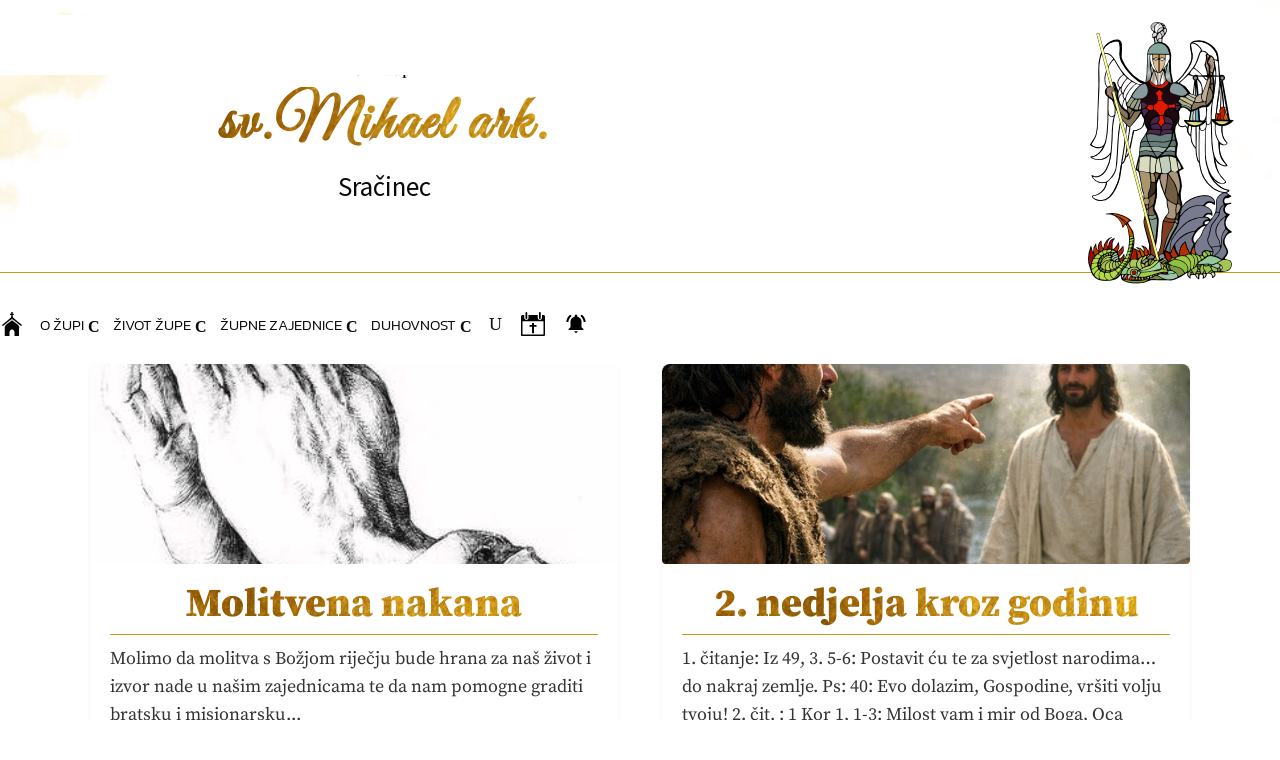

--- FILE ---
content_type: text/html; charset=UTF-8
request_url: https://www.zupa-sracinec.hr/tag/grob/
body_size: 45124
content:
<!DOCTYPE html>
<html lang="hr">
<head>
<meta charset="UTF-8" />
<meta http-equiv="X-UA-Compatible" content="IE=edge">
<link rel="pingback" href="https://www.zupa-sracinec.hr/xmlrpc.php" />
<script type="text/javascript">
document.documentElement.className = 'js';
</script>
<!----------------- General Metadata Added By DiviSocial Sharing Buttons Maker -----------------><link rel='canonical' href='https://www.zupa-sracinec.hr/odvaljen-kamen/'/>
<meta property="article:published_time" content="2018-04-02T19:28:48+00:00"/> 
<meta property="article:modified_time" content="2018-04-02T19:28:48+00:00"/> 
<!----------------- Opengraph Metadata Added By Divi Social Sharing Buttons Maker ----------------->
<meta property="og:type" content="website"/> 
<meta property="og:locale" content="hr"/> 
<meta property="og:site_name" content="Župa sv. Mihaela ark."/> 
<meta property="og:url" content="https://www.zupa-sracinec.hr/odvaljen-kamen/"/> 
<meta property="og:title" content="Odvaljen kamen"/> 
<meta property="og:description" content=""/> 
<meta property="og:image" content="https://www.zupa-sracinec.hr/wp-content/uploads/2018/04/odvaljen-kamen-uskrs.jpg"/> 
<meta property="og:image:type" content="image/jpeg"/> 
<meta property="og:image:width" content="1200"/> 
<meta property="og:image:height" content="800"/> 
<!----------------- Twitter Metadata Added By Divi Social Sharing Buttons Maker ----------------->
<meta property="twitter:card" content="summary_large_image"/> 
<meta property="twitter:site" content="Župa sv. Mihaela ark."/> 
<meta property="twitter:creator" content="Odvaljen kamen"/> 
<meta property="twitter:type" content="website"/> 
<meta property="twitter:url" content="https://www.zupa-sracinec.hr/odvaljen-kamen/"/> 
<meta property="twitter:title" content="Odvaljen kamen"/> 
<meta property="twitter:description" content=""/> 
<meta property="twitter:image" content="https://www.zupa-sracinec.hr/wp-content/uploads/2018/04/odvaljen-kamen-uskrs.jpg"/> 
<meta property="twitter:image:width" content="1200"/> 
<meta property="twitter:image:height" content="800"/> <title>grob Župa sv. Mihaela ark.</title>
<link rel="preconnect" href="https://fonts.gstatic.com" crossorigin /><meta name='robots' content='max-image-preview:large' />
<script type="text/javascript">
let jqueryParams=[],jQuery=function(r){return jqueryParams=[...jqueryParams,r],jQuery},$=function(r){return jqueryParams=[...jqueryParams,r],$};window.jQuery=jQuery,window.$=jQuery;let customHeadScripts=!1;jQuery.fn=jQuery.prototype={},$.fn=jQuery.prototype={},jQuery.noConflict=function(r){if(window.jQuery)return jQuery=window.jQuery,$=window.jQuery,customHeadScripts=!0,jQuery.noConflict},jQuery.ready=function(r){jqueryParams=[...jqueryParams,r]},$.ready=function(r){jqueryParams=[...jqueryParams,r]},jQuery.load=function(r){jqueryParams=[...jqueryParams,r]},$.load=function(r){jqueryParams=[...jqueryParams,r]},jQuery.fn.ready=function(r){jqueryParams=[...jqueryParams,r]},$.fn.ready=function(r){jqueryParams=[...jqueryParams,r]};</script><link rel="alternate" type="application/rss+xml" title="Župa sv. Mihaela ark. &raquo; Kanal" href="https://www.zupa-sracinec.hr/feed/" />
<link rel="alternate" type="application/rss+xml" title="Župa sv. Mihaela ark. &raquo; Kanal komentara" href="https://www.zupa-sracinec.hr/comments/feed/" />
<link rel="alternate" type="text/calendar" title="Župa sv. Mihaela ark. &raquo; iCal Feed" href="https://www.zupa-sracinec.hr/zupne-aktivnosti/?ical=1" />
<link rel="alternate" type="application/rss+xml" title="Župa sv. Mihaela ark. &raquo; grob Kanal oznaka" href="https://www.zupa-sracinec.hr/tag/grob/feed/" />
<script type="text/javascript">
/* <![CDATA[ */
window._wpemojiSettings = {"baseUrl":"https:\/\/s.w.org\/images\/core\/emoji\/16.0.1\/72x72\/","ext":".png","svgUrl":"https:\/\/s.w.org\/images\/core\/emoji\/16.0.1\/svg\/","svgExt":".svg","source":{"concatemoji":"https:\/\/www.zupa-sracinec.hr\/wp-includes\/js\/wp-emoji-release.min.js?ver=6.8.3"}};
/*! This file is auto-generated */
!function(s,n){var o,i,e;function c(e){try{var t={supportTests:e,timestamp:(new Date).valueOf()};sessionStorage.setItem(o,JSON.stringify(t))}catch(e){}}function p(e,t,n){e.clearRect(0,0,e.canvas.width,e.canvas.height),e.fillText(t,0,0);var t=new Uint32Array(e.getImageData(0,0,e.canvas.width,e.canvas.height).data),a=(e.clearRect(0,0,e.canvas.width,e.canvas.height),e.fillText(n,0,0),new Uint32Array(e.getImageData(0,0,e.canvas.width,e.canvas.height).data));return t.every(function(e,t){return e===a[t]})}function u(e,t){e.clearRect(0,0,e.canvas.width,e.canvas.height),e.fillText(t,0,0);for(var n=e.getImageData(16,16,1,1),a=0;a<n.data.length;a++)if(0!==n.data[a])return!1;return!0}function f(e,t,n,a){switch(t){case"flag":return n(e,"\ud83c\udff3\ufe0f\u200d\u26a7\ufe0f","\ud83c\udff3\ufe0f\u200b\u26a7\ufe0f")?!1:!n(e,"\ud83c\udde8\ud83c\uddf6","\ud83c\udde8\u200b\ud83c\uddf6")&&!n(e,"\ud83c\udff4\udb40\udc67\udb40\udc62\udb40\udc65\udb40\udc6e\udb40\udc67\udb40\udc7f","\ud83c\udff4\u200b\udb40\udc67\u200b\udb40\udc62\u200b\udb40\udc65\u200b\udb40\udc6e\u200b\udb40\udc67\u200b\udb40\udc7f");case"emoji":return!a(e,"\ud83e\udedf")}return!1}function g(e,t,n,a){var r="undefined"!=typeof WorkerGlobalScope&&self instanceof WorkerGlobalScope?new OffscreenCanvas(300,150):s.createElement("canvas"),o=r.getContext("2d",{willReadFrequently:!0}),i=(o.textBaseline="top",o.font="600 32px Arial",{});return e.forEach(function(e){i[e]=t(o,e,n,a)}),i}function t(e){var t=s.createElement("script");t.src=e,t.defer=!0,s.head.appendChild(t)}"undefined"!=typeof Promise&&(o="wpEmojiSettingsSupports",i=["flag","emoji"],n.supports={everything:!0,everythingExceptFlag:!0},e=new Promise(function(e){s.addEventListener("DOMContentLoaded",e,{once:!0})}),new Promise(function(t){var n=function(){try{var e=JSON.parse(sessionStorage.getItem(o));if("object"==typeof e&&"number"==typeof e.timestamp&&(new Date).valueOf()<e.timestamp+604800&&"object"==typeof e.supportTests)return e.supportTests}catch(e){}return null}();if(!n){if("undefined"!=typeof Worker&&"undefined"!=typeof OffscreenCanvas&&"undefined"!=typeof URL&&URL.createObjectURL&&"undefined"!=typeof Blob)try{var e="postMessage("+g.toString()+"("+[JSON.stringify(i),f.toString(),p.toString(),u.toString()].join(",")+"));",a=new Blob([e],{type:"text/javascript"}),r=new Worker(URL.createObjectURL(a),{name:"wpTestEmojiSupports"});return void(r.onmessage=function(e){c(n=e.data),r.terminate(),t(n)})}catch(e){}c(n=g(i,f,p,u))}t(n)}).then(function(e){for(var t in e)n.supports[t]=e[t],n.supports.everything=n.supports.everything&&n.supports[t],"flag"!==t&&(n.supports.everythingExceptFlag=n.supports.everythingExceptFlag&&n.supports[t]);n.supports.everythingExceptFlag=n.supports.everythingExceptFlag&&!n.supports.flag,n.DOMReady=!1,n.readyCallback=function(){n.DOMReady=!0}}).then(function(){return e}).then(function(){var e;n.supports.everything||(n.readyCallback(),(e=n.source||{}).concatemoji?t(e.concatemoji):e.wpemoji&&e.twemoji&&(t(e.twemoji),t(e.wpemoji)))}))}((window,document),window._wpemojiSettings);
/* ]]> */
</script>
<meta content="Divi v.4.27.5" name="generator"/><style id='wp-emoji-styles-inline-css' type='text/css'>
img.wp-smiley, img.emoji {
display: inline !important;
border: none !important;
box-shadow: none !important;
height: 1em !important;
width: 1em !important;
margin: 0 0.07em !important;
vertical-align: -0.1em !important;
background: none !important;
padding: 0 !important;
}
</style>
<style id='wp-block-library-inline-css' type='text/css'>
:root{--wp-admin-theme-color:#007cba;--wp-admin-theme-color--rgb:0,124,186;--wp-admin-theme-color-darker-10:#006ba1;--wp-admin-theme-color-darker-10--rgb:0,107,161;--wp-admin-theme-color-darker-20:#005a87;--wp-admin-theme-color-darker-20--rgb:0,90,135;--wp-admin-border-width-focus:2px;--wp-block-synced-color:#7a00df;--wp-block-synced-color--rgb:122,0,223;--wp-bound-block-color:var(--wp-block-synced-color)}@media (min-resolution:192dpi){:root{--wp-admin-border-width-focus:1.5px}}.wp-element-button{cursor:pointer}:root{--wp--preset--font-size--normal:16px;--wp--preset--font-size--huge:42px}:root .has-very-light-gray-background-color{background-color:#eee}:root .has-very-dark-gray-background-color{background-color:#313131}:root .has-very-light-gray-color{color:#eee}:root .has-very-dark-gray-color{color:#313131}:root .has-vivid-green-cyan-to-vivid-cyan-blue-gradient-background{background:linear-gradient(135deg,#00d084,#0693e3)}:root .has-purple-crush-gradient-background{background:linear-gradient(135deg,#34e2e4,#4721fb 50%,#ab1dfe)}:root .has-hazy-dawn-gradient-background{background:linear-gradient(135deg,#faaca8,#dad0ec)}:root .has-subdued-olive-gradient-background{background:linear-gradient(135deg,#fafae1,#67a671)}:root .has-atomic-cream-gradient-background{background:linear-gradient(135deg,#fdd79a,#004a59)}:root .has-nightshade-gradient-background{background:linear-gradient(135deg,#330968,#31cdcf)}:root .has-midnight-gradient-background{background:linear-gradient(135deg,#020381,#2874fc)}.has-regular-font-size{font-size:1em}.has-larger-font-size{font-size:2.625em}.has-normal-font-size{font-size:var(--wp--preset--font-size--normal)}.has-huge-font-size{font-size:var(--wp--preset--font-size--huge)}.has-text-align-center{text-align:center}.has-text-align-left{text-align:left}.has-text-align-right{text-align:right}#end-resizable-editor-section{display:none}.aligncenter{clear:both}.items-justified-left{justify-content:flex-start}.items-justified-center{justify-content:center}.items-justified-right{justify-content:flex-end}.items-justified-space-between{justify-content:space-between}.screen-reader-text{border:0;clip-path:inset(50%);height:1px;margin:-1px;overflow:hidden;padding:0;position:absolute;width:1px;word-wrap:normal!important}.screen-reader-text:focus{background-color:#ddd;clip-path:none;color:#444;display:block;font-size:1em;height:auto;left:5px;line-height:normal;padding:15px 23px 14px;text-decoration:none;top:5px;width:auto;z-index:100000}html :where(.has-border-color){border-style:solid}html :where([style*=border-top-color]){border-top-style:solid}html :where([style*=border-right-color]){border-right-style:solid}html :where([style*=border-bottom-color]){border-bottom-style:solid}html :where([style*=border-left-color]){border-left-style:solid}html :where([style*=border-width]){border-style:solid}html :where([style*=border-top-width]){border-top-style:solid}html :where([style*=border-right-width]){border-right-style:solid}html :where([style*=border-bottom-width]){border-bottom-style:solid}html :where([style*=border-left-width]){border-left-style:solid}html :where(img[class*=wp-image-]){height:auto;max-width:100%}:where(figure){margin:0 0 1em}html :where(.is-position-sticky){--wp-admin--admin-bar--position-offset:var(--wp-admin--admin-bar--height,0px)}@media screen and (max-width:600px){html :where(.is-position-sticky){--wp-admin--admin-bar--position-offset:0px}}
</style>
<link rel='stylesheet' id='pac-da-hide-layout-vb-css' href='//www.zupa-sracinec.hr/wp-content/cache/wpfc-minified/l28mgglc/4bdkl.css' type='text/css' media='all' />
<link rel='stylesheet' id='pld-font-awesome-css' href='//www.zupa-sracinec.hr/wp-content/cache/wpfc-minified/dt056bx9/4bdkl.css' type='text/css' media='all' />
<link rel='stylesheet' id='pld-frontend-css' href='//www.zupa-sracinec.hr/wp-content/cache/wpfc-minified/8le2534v/4bdkl.css' type='text/css' media='all' />
<link rel='stylesheet' id='Divi-Blog-Extras-styles-css' href='//www.zupa-sracinec.hr/wp-content/cache/wpfc-minified/q7ukqz0n/4bdkl.css' type='text/css' media='all' />
<link rel='stylesheet' id='divi-dynamic-helper-css' href='//www.zupa-sracinec.hr/wp-content/cache/wpfc-minified/lz4oxxl9/4bdkl.css' type='text/css' media='all' />
<link rel='stylesheet' id='divi-event-calendar-module-styles-css' href='//www.zupa-sracinec.hr/wp-content/cache/wpfc-minified/9h6g1lif/4bdkl.css' type='text/css' media='all' />
<link rel='stylesheet' id='divi-social-sharing-buttons-styles-css' href='//www.zupa-sracinec.hr/wp-content/cache/wpfc-minified/jy1cjoc9/4bdkl.css' type='text/css' media='all' />
<link rel='stylesheet' id='divi-taxonomy-helper-styles-css' href='//www.zupa-sracinec.hr/wp-content/cache/wpfc-minified/k2y29t2d/4bdkl.css' type='text/css' media='all' />
<link rel='stylesheet' id='divi-mad-menu-styles-css' href='//www.zupa-sracinec.hr/wp-content/cache/wpfc-minified/qslmf4t4/4bdkl.css' type='text/css' media='all' />
<style id='pac-da-inline-css' type='text/css'>
div.et-cloud-app-view-header--right > div.et-cloud-toggle, .et-fb-modal-settings--existing_pages div.et-cloud-app__upsell.card-library.card-default, .et-fb-modal-settings--modules_library div.et-cloud-app__upsell.card-library.card-default, #et-fb-right-click-controls > a.et-fb-right-click-menu__item.et-fb-right-click-menu__item--saveCloud, #et-fb-settings-column.et-fb-tooltip-modal--save_to_library > div > div > div > div > div.et-cloud-app__upsell.card-save-modal.card-default, #et-fb-settings-column.et-fb-tooltip-modal--save_to_library > div > div > div > div > div:nth-child(3) {display:none !important;}.mce-panel .mce-stack-layout-item.mce-first{position: sticky!important;top: -60px;}.et-fb-modal--expanded .mce-panel .mce-stack-layout-item.mce-first{top: -24px!important;}.et-fb-field-settings-modal {min-height:500px!important;}.et-db #et-boc .et-l .et-fb-font-icon-list { min-height:300px!important;}::selection {color:rgb(17, 17, 17)!important;background-color:rgb(245, 220, 123)!important;}::-moz-selection {color:rgb(17, 17, 17)!important;background-color:rgb(245, 220, 123)!important;}.et-db #et-boc .et-l .et-fb-option--tiny-mce .et-fb-tinymce-html-input { min-height:400px!important;}.et-db #et-boc .et-l .et-l--post .et_builder_inner_content .et_pb_row {width: 100%;}
</style>
<style id='divi-style-inline-inline-css' type='text/css'>
/*!
Theme Name: Divi
Theme URI: http://www.elegantthemes.com/gallery/divi/
Version: 4.27.5
Description: Smart. Flexible. Beautiful. Divi is the most powerful theme in our collection.
Author: Elegant Themes
Author URI: http://www.elegantthemes.com
License: GNU General Public License v2
License URI: http://www.gnu.org/licenses/gpl-2.0.html
*/
a,abbr,acronym,address,applet,b,big,blockquote,body,center,cite,code,dd,del,dfn,div,dl,dt,em,fieldset,font,form,h1,h2,h3,h4,h5,h6,html,i,iframe,img,ins,kbd,label,legend,li,object,ol,p,pre,q,s,samp,small,span,strike,strong,sub,sup,tt,u,ul,var{margin:0;padding:0;border:0;outline:0;font-size:100%;-ms-text-size-adjust:100%;-webkit-text-size-adjust:100%;vertical-align:baseline;background:transparent}body{line-height:1}ol,ul{list-style:none}blockquote,q{quotes:none}blockquote:after,blockquote:before,q:after,q:before{content:"";content:none}blockquote{margin:20px 0 30px;border-left:5px solid;padding-left:20px}:focus{outline:0}del{text-decoration:line-through}pre{overflow:auto;padding:10px}figure{margin:0}table{border-collapse:collapse;border-spacing:0}article,aside,footer,header,hgroup,nav,section{display:block}body{font-family:Open Sans,Arial,sans-serif;font-size:14px;color:#666;background-color:#fff;line-height:1.7em;font-weight:500;-webkit-font-smoothing:antialiased;-moz-osx-font-smoothing:grayscale}body.page-template-page-template-blank-php #page-container{padding-top:0!important}body.et_cover_background{background-size:cover!important;background-position:top!important;background-repeat:no-repeat!important;background-attachment:fixed}a{color:#2ea3f2}a,a:hover{text-decoration:none}p{padding-bottom:1em}p:not(.has-background):last-of-type{padding-bottom:0}p.et_normal_padding{padding-bottom:1em}strong{font-weight:700}cite,em,i{font-style:italic}code,pre{font-family:Courier New,monospace;margin-bottom:10px}ins{text-decoration:none}sub,sup{height:0;line-height:1;position:relative;vertical-align:baseline}sup{bottom:.8em}sub{top:.3em}dl{margin:0 0 1.5em}dl dt{font-weight:700}dd{margin-left:1.5em}blockquote p{padding-bottom:0}embed,iframe,object,video{max-width:100%}h1,h2,h3,h4,h5,h6{color:#333;padding-bottom:10px;line-height:1em;font-weight:500}h1 a,h2 a,h3 a,h4 a,h5 a,h6 a{color:inherit}h1{font-size:30px}h2{font-size:26px}h3{font-size:22px}h4{font-size:18px}h5{font-size:16px}h6{font-size:14px}input{-webkit-appearance:none}input[type=checkbox]{-webkit-appearance:checkbox}input[type=radio]{-webkit-appearance:radio}input.text,input.title,input[type=email],input[type=password],input[type=tel],input[type=text],select,textarea{background-color:#fff;border:1px solid #bbb;padding:2px;color:#4e4e4e}input.text:focus,input.title:focus,input[type=text]:focus,select:focus,textarea:focus{border-color:#2d3940;color:#3e3e3e}input.text,input.title,input[type=text],select,textarea{margin:0}textarea{padding:4px}button,input,select,textarea{font-family:inherit}img{max-width:100%;height:auto}.clear{clear:both}br.clear{margin:0;padding:0}.pagination{clear:both}#et_search_icon:hover,.et-social-icon a:hover,.et_password_protected_form .et_submit_button,.form-submit .et_pb_buttontton.alt.disabled,.nav-single a,.posted_in a{color:#2ea3f2}.et-search-form,blockquote{border-color:#2ea3f2}#main-content{background-color:#fff}.container{width:80%;max-width:1080px;margin:auto;position:relative}body:not(.et-tb) #main-content .container,body:not(.et-tb-has-header) #main-content .container{padding-top:58px}.et_full_width_page #main-content .container:before{display:none}.main_title{margin-bottom:20px}.et_password_protected_form .et_submit_button:hover,.form-submit .et_pb_button:hover{background:rgba(0,0,0,.05)}.et_button_icon_visible .et_pb_button{padding-right:2em;padding-left:.7em}.et_button_icon_visible .et_pb_button:after{opacity:1;margin-left:0}.et_button_left .et_pb_button:hover:after{left:.15em}.et_button_left .et_pb_button:after{margin-left:0;left:1em}.et_button_icon_visible.et_button_left .et_pb_button,.et_button_left .et_pb_button:hover,.et_button_left .et_pb_module .et_pb_button:hover{padding-left:2em;padding-right:.7em}.et_button_icon_visible.et_button_left .et_pb_button:after,.et_button_left .et_pb_button:hover:after{left:.15em}.et_password_protected_form .et_submit_button:hover,.form-submit .et_pb_button:hover{padding:.3em 1em}.et_button_no_icon .et_pb_button:after{display:none}.et_button_no_icon.et_button_icon_visible.et_button_left .et_pb_button,.et_button_no_icon.et_button_left .et_pb_button:hover,.et_button_no_icon .et_pb_button,.et_button_no_icon .et_pb_button:hover{padding:.3em 1em!important}.et_button_custom_icon .et_pb_button:after{line-height:1.7em}.et_button_custom_icon.et_button_icon_visible .et_pb_button:after,.et_button_custom_icon .et_pb_button:hover:after{margin-left:.3em}#left-area .post_format-post-format-gallery .wp-block-gallery:first-of-type{padding:0;margin-bottom:-16px}.entry-content table:not(.variations){border:1px solid #eee;margin:0 0 15px;text-align:left;width:100%}.entry-content thead th,.entry-content tr th{color:#555;font-weight:700;padding:9px 24px}.entry-content tr td{border-top:1px solid #eee;padding:6px 24px}#left-area ul,.entry-content ul,.et-l--body ul,.et-l--footer ul,.et-l--header ul{list-style-type:disc;padding:0 0 23px 1em;line-height:26px}#left-area ol,.entry-content ol,.et-l--body ol,.et-l--footer ol,.et-l--header ol{list-style-type:decimal;list-style-position:inside;padding:0 0 23px;line-height:26px}#left-area ul li ul,.entry-content ul li ol{padding:2px 0 2px 20px}#left-area ol li ul,.entry-content ol li ol,.et-l--body ol li ol,.et-l--footer ol li ol,.et-l--header ol li ol{padding:2px 0 2px 35px}#left-area ul.wp-block-gallery{display:-webkit-box;display:-ms-flexbox;display:flex;-ms-flex-wrap:wrap;flex-wrap:wrap;list-style-type:none;padding:0}#left-area ul.products{padding:0!important;line-height:1.7!important;list-style:none!important}.gallery-item a{display:block}.gallery-caption,.gallery-item a{width:90%}#wpadminbar{z-index:100001}#left-area .post-meta{font-size:14px;padding-bottom:15px}#left-area .post-meta a{text-decoration:none;color:#666}#left-area .et_featured_image{padding-bottom:7px}.single .post{padding-bottom:25px}body.single .et_audio_content{margin-bottom:-6px}.nav-single a{text-decoration:none;color:#2ea3f2;font-size:14px;font-weight:400}.nav-previous{float:left}.nav-next{float:right}.et_password_protected_form p input{background-color:#eee;border:none!important;width:100%!important;border-radius:0!important;font-size:14px;color:#999!important;padding:16px!important;-webkit-box-sizing:border-box;box-sizing:border-box}.et_password_protected_form label{display:none}.et_password_protected_form .et_submit_button{font-family:inherit;display:block;float:right;margin:8px auto 0;cursor:pointer}.post-password-required p.nocomments.container{max-width:100%}.post-password-required p.nocomments.container:before{display:none}.aligncenter,div.post .new-post .aligncenter{display:block;margin-left:auto;margin-right:auto}.wp-caption{border:1px solid #ddd;text-align:center;background-color:#f3f3f3;margin-bottom:10px;max-width:96%;padding:8px}.wp-caption.alignleft{margin:0 30px 20px 0}.wp-caption.alignright{margin:0 0 20px 30px}.wp-caption img{margin:0;padding:0;border:0}.wp-caption p.wp-caption-text{font-size:12px;padding:0 4px 5px;margin:0}.alignright{float:right}.alignleft{float:left}img.alignleft{display:inline;float:left;margin-right:15px}img.alignright{display:inline;float:right;margin-left:15px}.page.et_pb_pagebuilder_layout #main-content{background-color:transparent}body #main-content .et_builder_inner_content>h1,body #main-content .et_builder_inner_content>h2,body #main-content .et_builder_inner_content>h3,body #main-content .et_builder_inner_content>h4,body #main-content .et_builder_inner_content>h5,body #main-content .et_builder_inner_content>h6{line-height:1.4em}body #main-content .et_builder_inner_content>p{line-height:1.7em}.wp-block-pullquote{margin:20px 0 30px}.wp-block-pullquote.has-background blockquote{border-left:none}.wp-block-group.has-background{padding:1.5em 1.5em .5em}@media (min-width:981px){#left-area{width:79.125%;padding-bottom:23px}#main-content .container:before{content:"";position:absolute;top:0;height:100%;width:1px;background-color:#e2e2e2}.et_full_width_page #left-area,.et_no_sidebar #left-area{float:none;width:100%!important}.et_full_width_page #left-area{padding-bottom:0}.et_no_sidebar #main-content .container:before{display:none}}@media (max-width:980px){#page-container{padding-top:80px}.et-tb #page-container,.et-tb-has-header #page-container{padding-top:0!important}#left-area,#sidebar{width:100%!important}#main-content .container:before{display:none!important}.et_full_width_page .et_gallery_item:nth-child(4n+1){clear:none}}@media print{#page-container{padding-top:0!important}}#wp-admin-bar-et-use-visual-builder a:before{font-family:ETmodules!important;content:"\e625";font-size:30px!important;width:28px;margin-top:-3px;color:#974df3!important}#wp-admin-bar-et-use-visual-builder:hover a:before{color:#fff!important}#wp-admin-bar-et-use-visual-builder:hover a,#wp-admin-bar-et-use-visual-builder a:hover{transition:background-color .5s ease;-webkit-transition:background-color .5s ease;-moz-transition:background-color .5s ease;background-color:#7e3bd0!important;color:#fff!important}* html .clearfix,:first-child+html .clearfix{zoom:1}.iphone .et_pb_section_video_bg video::-webkit-media-controls-start-playback-button{display:none!important;-webkit-appearance:none}.et_mobile_device .et_pb_section_parallax .et_pb_parallax_css{background-attachment:scroll}.et-social-facebook a.icon:before{content:"\e093"}.et-social-twitter a.icon:before{content:"\e094"}.et-social-google-plus a.icon:before{content:"\e096"}.et-social-instagram a.icon:before{content:"\e09a"}.et-social-rss a.icon:before{content:"\e09e"}.ai1ec-single-event:after{content:" ";display:table;clear:both}.evcal_event_details .evcal_evdata_cell .eventon_details_shading_bot.eventon_details_shading_bot{z-index:3}.wp-block-divi-layout{margin-bottom:1em}*{-webkit-box-sizing:border-box;box-sizing:border-box}#et-info-email:before,#et-info-phone:before,#et_search_icon:before,.comment-reply-link:after,.et-cart-info span:before,.et-pb-arrow-next:before,.et-pb-arrow-prev:before,.et-social-icon a:before,.et_audio_container .mejs-playpause-button button:before,.et_audio_container .mejs-volume-button button:before,.et_overlay:before,.et_password_protected_form .et_submit_button:after,.et_pb_button:after,.et_pb_contact_reset:after,.et_pb_contact_submit:after,.et_pb_font_icon:before,.et_pb_newsletter_button:after,.et_pb_pricing_table_button:after,.et_pb_promo_button:after,.et_pb_testimonial:before,.et_pb_toggle_title:before,.form-submit .et_pb_button:after,.mobile_menu_bar:before,a.et_pb_more_button:after{font-family:ETmodules!important;speak:none;font-style:normal;font-weight:400;-webkit-font-feature-settings:normal;font-feature-settings:normal;font-variant:normal;text-transform:none;line-height:1;-webkit-font-smoothing:antialiased;-moz-osx-font-smoothing:grayscale;text-shadow:0 0;direction:ltr}.et-pb-icon,.et_pb_custom_button_icon.et_pb_button:after,.et_pb_login .et_pb_custom_button_icon.et_pb_button:after,.et_pb_woo_custom_button_icon .button.et_pb_custom_button_icon.et_pb_button:after,.et_pb_woo_custom_button_icon .button.et_pb_custom_button_icon.et_pb_button:hover:after{content:attr(data-icon)}.et-pb-icon{font-family:ETmodules;speak:none;font-weight:400;-webkit-font-feature-settings:normal;font-feature-settings:normal;font-variant:normal;text-transform:none;line-height:1;-webkit-font-smoothing:antialiased;font-size:96px;font-style:normal;display:inline-block;-webkit-box-sizing:border-box;box-sizing:border-box;direction:ltr}#et-ajax-saving{display:none;-webkit-transition:background .3s,-webkit-box-shadow .3s;transition:background .3s,-webkit-box-shadow .3s;transition:background .3s,box-shadow .3s;transition:background .3s,box-shadow .3s,-webkit-box-shadow .3s;-webkit-box-shadow:rgba(0,139,219,.247059) 0 0 60px;box-shadow:0 0 60px rgba(0,139,219,.247059);position:fixed;top:50%;left:50%;width:50px;height:50px;background:#fff;border-radius:50px;margin:-25px 0 0 -25px;z-index:999999;text-align:center}#et-ajax-saving img{margin:9px}.et-safe-mode-indicator,.et-safe-mode-indicator:focus,.et-safe-mode-indicator:hover{-webkit-box-shadow:0 5px 10px rgba(41,196,169,.15);box-shadow:0 5px 10px rgba(41,196,169,.15);background:#29c4a9;color:#fff;font-size:14px;font-weight:600;padding:12px;line-height:16px;border-radius:3px;position:fixed;bottom:30px;right:30px;z-index:999999;text-decoration:none;font-family:Open Sans,sans-serif;-webkit-font-smoothing:antialiased;-moz-osx-font-smoothing:grayscale}.et_pb_button{font-size:20px;font-weight:500;padding:.3em 1em;line-height:1.7em!important;background-color:transparent;background-size:cover;background-position:50%;background-repeat:no-repeat;border:2px solid;border-radius:3px;-webkit-transition-duration:.2s;transition-duration:.2s;-webkit-transition-property:all!important;transition-property:all!important}.et_pb_button,.et_pb_button_inner{position:relative}.et_pb_button:hover,.et_pb_module .et_pb_button:hover{border:2px solid transparent;padding:.3em 2em .3em .7em}.et_pb_button:hover{background-color:hsla(0,0%,100%,.2)}.et_pb_bg_layout_light.et_pb_button:hover,.et_pb_bg_layout_light .et_pb_button:hover{background-color:rgba(0,0,0,.05)}.et_pb_button:after,.et_pb_button:before{font-size:32px;line-height:1em;content:"\35";opacity:0;position:absolute;margin-left:-1em;-webkit-transition:all .2s;transition:all .2s;text-transform:none;-webkit-font-feature-settings:"kern" off;font-feature-settings:"kern" off;font-variant:none;font-style:normal;font-weight:400;text-shadow:none}.et_pb_button.et_hover_enabled:hover:after,.et_pb_button.et_pb_hovered:hover:after{-webkit-transition:none!important;transition:none!important}.et_pb_button:before{display:none}.et_pb_button:hover:after{opacity:1;margin-left:0}.et_pb_column_1_3 h1,.et_pb_column_1_4 h1,.et_pb_column_1_5 h1,.et_pb_column_1_6 h1,.et_pb_column_2_5 h1{font-size:26px}.et_pb_column_1_3 h2,.et_pb_column_1_4 h2,.et_pb_column_1_5 h2,.et_pb_column_1_6 h2,.et_pb_column_2_5 h2{font-size:23px}.et_pb_column_1_3 h3,.et_pb_column_1_4 h3,.et_pb_column_1_5 h3,.et_pb_column_1_6 h3,.et_pb_column_2_5 h3{font-size:20px}.et_pb_column_1_3 h4,.et_pb_column_1_4 h4,.et_pb_column_1_5 h4,.et_pb_column_1_6 h4,.et_pb_column_2_5 h4{font-size:18px}.et_pb_column_1_3 h5,.et_pb_column_1_4 h5,.et_pb_column_1_5 h5,.et_pb_column_1_6 h5,.et_pb_column_2_5 h5{font-size:16px}.et_pb_column_1_3 h6,.et_pb_column_1_4 h6,.et_pb_column_1_5 h6,.et_pb_column_1_6 h6,.et_pb_column_2_5 h6{font-size:15px}.et_pb_bg_layout_dark,.et_pb_bg_layout_dark h1,.et_pb_bg_layout_dark h2,.et_pb_bg_layout_dark h3,.et_pb_bg_layout_dark h4,.et_pb_bg_layout_dark h5,.et_pb_bg_layout_dark h6{color:#fff!important}.et_pb_module.et_pb_text_align_left{text-align:left}.et_pb_module.et_pb_text_align_center{text-align:center}.et_pb_module.et_pb_text_align_right{text-align:right}.et_pb_module.et_pb_text_align_justified{text-align:justify}.clearfix:after{visibility:hidden;display:block;font-size:0;content:" ";clear:both;height:0}.et_pb_bg_layout_light .et_pb_more_button{color:#2ea3f2}.et_builder_inner_content{position:relative;z-index:1}header .et_builder_inner_content{z-index:2}.et_pb_css_mix_blend_mode_passthrough{mix-blend-mode:unset!important}.et_pb_image_container{margin:-20px -20px 29px}.et_pb_module_inner{position:relative}.et_hover_enabled_preview{z-index:2}.et_hover_enabled:hover{position:relative;z-index:2}.et_pb_all_tabs,.et_pb_module,.et_pb_posts_nav a,.et_pb_tab,.et_pb_with_background{position:relative;background-size:cover;background-position:50%;background-repeat:no-repeat}.et_pb_background_mask,.et_pb_background_pattern{bottom:0;left:0;position:absolute;right:0;top:0}.et_pb_background_mask{background-size:calc(100% + 2px) calc(100% + 2px);background-repeat:no-repeat;background-position:50%;overflow:hidden}.et_pb_background_pattern{background-position:0 0;background-repeat:repeat}.et_pb_with_border{position:relative;border:0 solid #333}.post-password-required .et_pb_row{padding:0;width:100%}.post-password-required .et_password_protected_form{min-height:0}body.et_pb_pagebuilder_layout.et_pb_show_title .post-password-required .et_password_protected_form h1,body:not(.et_pb_pagebuilder_layout) .post-password-required .et_password_protected_form h1{display:none}.et_pb_no_bg{padding:0!important}.et_overlay.et_pb_inline_icon:before,.et_pb_inline_icon:before{content:attr(data-icon)}.et_pb_more_button{color:inherit;text-shadow:none;text-decoration:none;display:inline-block;margin-top:20px}.et_parallax_bg_wrap{overflow:hidden;position:absolute;top:0;right:0;bottom:0;left:0}.et_parallax_bg{background-repeat:no-repeat;background-position:top;background-size:cover;position:absolute;bottom:0;left:0;width:100%;height:100%;display:block}.et_parallax_bg.et_parallax_bg__hover,.et_parallax_bg.et_parallax_bg_phone,.et_parallax_bg.et_parallax_bg_tablet,.et_parallax_gradient.et_parallax_gradient__hover,.et_parallax_gradient.et_parallax_gradient_phone,.et_parallax_gradient.et_parallax_gradient_tablet,.et_pb_section_parallax_hover:hover .et_parallax_bg:not(.et_parallax_bg__hover),.et_pb_section_parallax_hover:hover .et_parallax_gradient:not(.et_parallax_gradient__hover){display:none}.et_pb_section_parallax_hover:hover .et_parallax_bg.et_parallax_bg__hover,.et_pb_section_parallax_hover:hover .et_parallax_gradient.et_parallax_gradient__hover{display:block}.et_parallax_gradient{bottom:0;display:block;left:0;position:absolute;right:0;top:0}.et_pb_module.et_pb_section_parallax,.et_pb_posts_nav a.et_pb_section_parallax,.et_pb_tab.et_pb_section_parallax{position:relative}.et_pb_section_parallax .et_pb_parallax_css,.et_pb_slides .et_parallax_bg.et_pb_parallax_css{background-attachment:fixed}body.et-bfb .et_pb_section_parallax .et_pb_parallax_css,body.et-bfb .et_pb_slides .et_parallax_bg.et_pb_parallax_css{background-attachment:scroll;bottom:auto}.et_pb_section_parallax.et_pb_column .et_pb_module,.et_pb_section_parallax.et_pb_row .et_pb_column,.et_pb_section_parallax.et_pb_row .et_pb_module{z-index:9;position:relative}.et_pb_more_button:hover:after{opacity:1;margin-left:0}.et_pb_preload .et_pb_section_video_bg,.et_pb_preload>div{visibility:hidden}.et_pb_preload,.et_pb_section.et_pb_section_video.et_pb_preload{position:relative;background:#464646!important}.et_pb_preload:before{content:"";position:absolute;top:50%;left:50%;background:url(https://www.zupa-sracinec.hr/wp-content/themes/Divi/includes/builder/styles/images/preloader.gif) no-repeat;border-radius:32px;width:32px;height:32px;margin:-16px 0 0 -16px}.box-shadow-overlay{position:absolute;top:0;left:0;width:100%;height:100%;z-index:10;pointer-events:none}.et_pb_section>.box-shadow-overlay~.et_pb_row{z-index:11}body.safari .section_has_divider{will-change:transform}.et_pb_row>.box-shadow-overlay{z-index:8}.has-box-shadow-overlay{position:relative}.et_clickable{cursor:pointer}.screen-reader-text{border:0;clip:rect(1px,1px,1px,1px);-webkit-clip-path:inset(50%);clip-path:inset(50%);height:1px;margin:-1px;overflow:hidden;padding:0;position:absolute!important;width:1px;word-wrap:normal!important}.et_multi_view_hidden,.et_multi_view_hidden_image{display:none!important}@keyframes multi-view-image-fade{0%{opacity:0}10%{opacity:.1}20%{opacity:.2}30%{opacity:.3}40%{opacity:.4}50%{opacity:.5}60%{opacity:.6}70%{opacity:.7}80%{opacity:.8}90%{opacity:.9}to{opacity:1}}.et_multi_view_image__loading{visibility:hidden}.et_multi_view_image__loaded{-webkit-animation:multi-view-image-fade .5s;animation:multi-view-image-fade .5s}#et-pb-motion-effects-offset-tracker{visibility:hidden!important;opacity:0;position:absolute;top:0;left:0}.et-pb-before-scroll-animation{opacity:0}header.et-l.et-l--header:after{clear:both;display:block;content:""}.et_pb_module{-webkit-animation-timing-function:linear;animation-timing-function:linear;-webkit-animation-duration:.2s;animation-duration:.2s}@-webkit-keyframes fadeBottom{0%{opacity:0;-webkit-transform:translateY(10%);transform:translateY(10%)}to{opacity:1;-webkit-transform:translateY(0);transform:translateY(0)}}@keyframes fadeBottom{0%{opacity:0;-webkit-transform:translateY(10%);transform:translateY(10%)}to{opacity:1;-webkit-transform:translateY(0);transform:translateY(0)}}@-webkit-keyframes fadeLeft{0%{opacity:0;-webkit-transform:translateX(-10%);transform:translateX(-10%)}to{opacity:1;-webkit-transform:translateX(0);transform:translateX(0)}}@keyframes fadeLeft{0%{opacity:0;-webkit-transform:translateX(-10%);transform:translateX(-10%)}to{opacity:1;-webkit-transform:translateX(0);transform:translateX(0)}}@-webkit-keyframes fadeRight{0%{opacity:0;-webkit-transform:translateX(10%);transform:translateX(10%)}to{opacity:1;-webkit-transform:translateX(0);transform:translateX(0)}}@keyframes fadeRight{0%{opacity:0;-webkit-transform:translateX(10%);transform:translateX(10%)}to{opacity:1;-webkit-transform:translateX(0);transform:translateX(0)}}@-webkit-keyframes fadeTop{0%{opacity:0;-webkit-transform:translateY(-10%);transform:translateY(-10%)}to{opacity:1;-webkit-transform:translateX(0);transform:translateX(0)}}@keyframes fadeTop{0%{opacity:0;-webkit-transform:translateY(-10%);transform:translateY(-10%)}to{opacity:1;-webkit-transform:translateX(0);transform:translateX(0)}}@-webkit-keyframes fadeIn{0%{opacity:0}to{opacity:1}}@keyframes fadeIn{0%{opacity:0}to{opacity:1}}.et-waypoint:not(.et_pb_counters){opacity:0}@media (min-width:981px){.et_pb_section.et_section_specialty div.et_pb_row .et_pb_column .et_pb_column .et_pb_module.et-last-child,.et_pb_section.et_section_specialty div.et_pb_row .et_pb_column .et_pb_column .et_pb_module:last-child,.et_pb_section.et_section_specialty div.et_pb_row .et_pb_column .et_pb_row_inner .et_pb_column .et_pb_module.et-last-child,.et_pb_section.et_section_specialty div.et_pb_row .et_pb_column .et_pb_row_inner .et_pb_column .et_pb_module:last-child,.et_pb_section div.et_pb_row .et_pb_column .et_pb_module.et-last-child,.et_pb_section div.et_pb_row .et_pb_column .et_pb_module:last-child{margin-bottom:0}}@media (max-width:980px){.et_overlay.et_pb_inline_icon_tablet:before,.et_pb_inline_icon_tablet:before{content:attr(data-icon-tablet)}.et_parallax_bg.et_parallax_bg_tablet_exist,.et_parallax_gradient.et_parallax_gradient_tablet_exist{display:none}.et_parallax_bg.et_parallax_bg_tablet,.et_parallax_gradient.et_parallax_gradient_tablet{display:block}.et_pb_column .et_pb_module{margin-bottom:30px}.et_pb_row .et_pb_column .et_pb_module.et-last-child,.et_pb_row .et_pb_column .et_pb_module:last-child,.et_section_specialty .et_pb_row .et_pb_column .et_pb_module.et-last-child,.et_section_specialty .et_pb_row .et_pb_column .et_pb_module:last-child{margin-bottom:0}.et_pb_more_button{display:inline-block!important}.et_pb_bg_layout_light_tablet.et_pb_button,.et_pb_bg_layout_light_tablet.et_pb_module.et_pb_button,.et_pb_bg_layout_light_tablet .et_pb_more_button{color:#2ea3f2}.et_pb_bg_layout_light_tablet .et_pb_forgot_password a{color:#666}.et_pb_bg_layout_light_tablet h1,.et_pb_bg_layout_light_tablet h2,.et_pb_bg_layout_light_tablet h3,.et_pb_bg_layout_light_tablet h4,.et_pb_bg_layout_light_tablet h5,.et_pb_bg_layout_light_tablet h6{color:#333!important}.et_pb_module .et_pb_bg_layout_light_tablet.et_pb_button{color:#2ea3f2!important}.et_pb_bg_layout_light_tablet{color:#666!important}.et_pb_bg_layout_dark_tablet,.et_pb_bg_layout_dark_tablet h1,.et_pb_bg_layout_dark_tablet h2,.et_pb_bg_layout_dark_tablet h3,.et_pb_bg_layout_dark_tablet h4,.et_pb_bg_layout_dark_tablet h5,.et_pb_bg_layout_dark_tablet h6{color:#fff!important}.et_pb_bg_layout_dark_tablet.et_pb_button,.et_pb_bg_layout_dark_tablet.et_pb_module.et_pb_button,.et_pb_bg_layout_dark_tablet .et_pb_more_button{color:inherit}.et_pb_bg_layout_dark_tablet .et_pb_forgot_password a{color:#fff}.et_pb_module.et_pb_text_align_left-tablet{text-align:left}.et_pb_module.et_pb_text_align_center-tablet{text-align:center}.et_pb_module.et_pb_text_align_right-tablet{text-align:right}.et_pb_module.et_pb_text_align_justified-tablet{text-align:justify}}@media (max-width:767px){.et_pb_more_button{display:inline-block!important}.et_overlay.et_pb_inline_icon_phone:before,.et_pb_inline_icon_phone:before{content:attr(data-icon-phone)}.et_parallax_bg.et_parallax_bg_phone_exist,.et_parallax_gradient.et_parallax_gradient_phone_exist{display:none}.et_parallax_bg.et_parallax_bg_phone,.et_parallax_gradient.et_parallax_gradient_phone{display:block}.et-hide-mobile{display:none!important}.et_pb_bg_layout_light_phone.et_pb_button,.et_pb_bg_layout_light_phone.et_pb_module.et_pb_button,.et_pb_bg_layout_light_phone .et_pb_more_button{color:#2ea3f2}.et_pb_bg_layout_light_phone .et_pb_forgot_password a{color:#666}.et_pb_bg_layout_light_phone h1,.et_pb_bg_layout_light_phone h2,.et_pb_bg_layout_light_phone h3,.et_pb_bg_layout_light_phone h4,.et_pb_bg_layout_light_phone h5,.et_pb_bg_layout_light_phone h6{color:#333!important}.et_pb_module .et_pb_bg_layout_light_phone.et_pb_button{color:#2ea3f2!important}.et_pb_bg_layout_light_phone{color:#666!important}.et_pb_bg_layout_dark_phone,.et_pb_bg_layout_dark_phone h1,.et_pb_bg_layout_dark_phone h2,.et_pb_bg_layout_dark_phone h3,.et_pb_bg_layout_dark_phone h4,.et_pb_bg_layout_dark_phone h5,.et_pb_bg_layout_dark_phone h6{color:#fff!important}.et_pb_bg_layout_dark_phone.et_pb_button,.et_pb_bg_layout_dark_phone.et_pb_module.et_pb_button,.et_pb_bg_layout_dark_phone .et_pb_more_button{color:inherit}.et_pb_module .et_pb_bg_layout_dark_phone.et_pb_button{color:#fff!important}.et_pb_bg_layout_dark_phone .et_pb_forgot_password a{color:#fff}.et_pb_module.et_pb_text_align_left-phone{text-align:left}.et_pb_module.et_pb_text_align_center-phone{text-align:center}.et_pb_module.et_pb_text_align_right-phone{text-align:right}.et_pb_module.et_pb_text_align_justified-phone{text-align:justify}}@media (max-width:479px){a.et_pb_more_button{display:block}}@media (min-width:768px) and (max-width:980px){[data-et-multi-view-load-tablet-hidden=true]:not(.et_multi_view_swapped){display:none!important}}@media (max-width:767px){[data-et-multi-view-load-phone-hidden=true]:not(.et_multi_view_swapped){display:none!important}}.et_pb_menu.et_pb_menu--style-inline_centered_logo .et_pb_menu__menu nav ul{-webkit-box-pack:center;-ms-flex-pack:center;justify-content:center}@-webkit-keyframes multi-view-image-fade{0%{-webkit-transform:scale(1);transform:scale(1);opacity:1}50%{-webkit-transform:scale(1.01);transform:scale(1.01);opacity:1}to{-webkit-transform:scale(1);transform:scale(1);opacity:1}}
</style>
<script type="text/javascript" src="https://www.zupa-sracinec.hr/wp-includes/js/jquery/jquery.min.js?ver=3.7.1" id="jquery-core-js"></script>
<script type="text/javascript" src="https://www.zupa-sracinec.hr/wp-includes/js/jquery/jquery-migrate.min.js?ver=3.4.1" id="jquery-migrate-js"></script>
<script type="text/javascript" id="jquery-js-after">
/* <![CDATA[ */
jqueryParams.length&&$.each(jqueryParams,function(e,r){if("function"==typeof r){var n=String(r);n.replace("$","jQuery");var a=new Function("return "+n)();$(document).ready(a)}});
/* ]]> */
</script>
<script type="text/javascript" id="pld-frontend-js-extra">
/* <![CDATA[ */
var pld_js_object = {"admin_ajax_url":"https:\/\/www.zupa-sracinec.hr\/wp-admin\/admin-ajax.php","admin_ajax_nonce":"b5396ec09f"};
/* ]]> */
</script>
<script type="text/javascript" src="https://www.zupa-sracinec.hr/wp-content/plugins/posts-like-dislike/js/pld-frontend.js?ver=1.1.6" id="pld-frontend-js"></script>
<link rel="https://api.w.org/" href="https://www.zupa-sracinec.hr/wp-json/" /><link rel="alternate" title="JSON" type="application/json" href="https://www.zupa-sracinec.hr/wp-json/wp/v2/tags/262" /><link rel="EditURI" type="application/rsd+xml" title="RSD" href="https://www.zupa-sracinec.hr/xmlrpc.php?rsd" />
<meta name="generator" content="WordPress 6.8.3" />
<style></style><meta name="tec-api-version" content="v1"><meta name="tec-api-origin" content="https://www.zupa-sracinec.hr"><link rel="alternate" href="https://www.zupa-sracinec.hr/wp-json/tribe/events/v1/events/?tags=grob" /><!-- Analytics by WP Statistics - https://wp-statistics.com -->
<meta name="viewport" content="width=device-width, initial-scale=1.0, maximum-scale=1.0, user-scalable=0" /><script src="https://kit.fontawesome.com/26cb0117f7.js" crossorigin="anonymous">
// Font Awesome
</script>
<script type="text/javascript">
// Prijevodi
jQuery(document).ready(function() {
jQuery('.et_pb_contact_name').attr('value','Ime');
jQuery('.et_pb_contact_email').attr('value','Adresa');
jQuery('.et_pb_contact_message').attr('value','Poruka');
jQuery('.et_pb_contact_submit').text('Pošalji');
jQuery('a.more-link').text('Nastavi čitati');
jQuery(".more-link").text("Nastavi čitati");
jQuery("p a.more-link").text("Nastavi čitati");
jQuery('.et_pb_searchsubmit').attr('value','Pretraži');
jQuery('input.et-search-field').attr('value','Pretraži');
jQuery(".follow_button").text("Slijediti");
jQuery('div.et-pb-contact-message').attr('value','Hvala što ste nas kontaktirali');	
});
</script>
<link rel="icon" href="https://www.zupa-sracinec.hr/wp-content/uploads/2023/01/favicon.ico" sizes="32x32" />
<link rel="icon" href="https://www.zupa-sracinec.hr/wp-content/uploads/2023/01/favicon.ico" sizes="192x192" />
<link rel="apple-touch-icon" href="https://www.zupa-sracinec.hr/wp-content/uploads/2023/01/favicon.ico" />
<meta name="msapplication-TileImage" content="https://www.zupa-sracinec.hr/wp-content/uploads/2023/01/favicon.ico" />
<style id="et-divi-customizer-global-cached-inline-styles">body,.et_pb_column_1_2 .et_quote_content blockquote cite,.et_pb_column_1_2 .et_link_content a.et_link_main_url,.et_pb_column_1_3 .et_quote_content blockquote cite,.et_pb_column_3_8 .et_quote_content blockquote cite,.et_pb_column_1_4 .et_quote_content blockquote cite,.et_pb_blog_grid .et_quote_content blockquote cite,.et_pb_column_1_3 .et_link_content a.et_link_main_url,.et_pb_column_3_8 .et_link_content a.et_link_main_url,.et_pb_column_1_4 .et_link_content a.et_link_main_url,.et_pb_blog_grid .et_link_content a.et_link_main_url,body .et_pb_bg_layout_light .et_pb_post p,body .et_pb_bg_layout_dark .et_pb_post p{font-size:18px}.et_pb_slide_content,.et_pb_best_value{font-size:20px}body{color:#111111}h1,h2,h3,h4,h5,h6{color:#111111}body,.et_pb_column_1_2 .et_quote_content blockquote cite,.et_pb_column_1_2 .et_link_content a.et_link_main_url,.et_pb_column_1_3 .et_quote_content blockquote cite,.et_pb_column_3_8 .et_quote_content blockquote cite,.et_pb_column_1_4 .et_quote_content blockquote cite,.et_pb_blog_grid .et_quote_content blockquote cite,.et_pb_column_1_3 .et_link_content a.et_link_main_url,.et_pb_column_3_8 .et_link_content a.et_link_main_url,.et_pb_column_1_4 .et_link_content a.et_link_main_url,.et_pb_blog_grid .et_link_content a.et_link_main_url,body .et_pb_bg_layout_light .et_pb_post p,body .et_pb_bg_layout_dark .et_pb_post p{font-weight:400}.et_pb_slide_content,.et_pb_best_value{font-weight:400}#et_search_icon:hover,.mobile_menu_bar:before,.mobile_menu_bar:after,.et_toggle_slide_menu:after,.et-social-icon a:hover,.et_pb_sum,.et_pb_pricing li a,.et_pb_pricing_table_button,.et_overlay:before,.entry-summary p.price ins,.et_pb_member_social_links a:hover,.et_pb_widget li a:hover,.et_pb_filterable_portfolio .et_pb_portfolio_filters li a.active,.et_pb_filterable_portfolio .et_pb_portofolio_pagination ul li a.active,.et_pb_gallery .et_pb_gallery_pagination ul li a.active,.wp-pagenavi span.current,.wp-pagenavi a:hover,.nav-single a,.tagged_as a,.posted_in a{color:#000000}.et_pb_contact_submit,.et_password_protected_form .et_submit_button,.et_pb_bg_layout_light .et_pb_newsletter_button,.comment-reply-link,.form-submit .et_pb_button,.et_pb_bg_layout_light .et_pb_promo_button,.et_pb_bg_layout_light .et_pb_more_button,.et_pb_contact p input[type="checkbox"]:checked+label i:before,.et_pb_bg_layout_light.et_pb_module.et_pb_button{color:#000000}.footer-widget h4{color:#000000}.et-search-form,.nav li ul,.et_mobile_menu,.footer-widget li:before,.et_pb_pricing li:before,blockquote{border-color:#000000}.et_pb_counter_amount,.et_pb_featured_table .et_pb_pricing_heading,.et_quote_content,.et_link_content,.et_audio_content,.et_pb_post_slider.et_pb_bg_layout_dark,.et_slide_in_menu_container,.et_pb_contact p input[type="radio"]:checked+label i:before{background-color:#000000}a{color:#111111}.et_secondary_nav_enabled #page-container #top-header{background-color:#000000!important}#et-secondary-nav li ul{background-color:#000000}.et_header_style_centered .mobile_nav .select_page,.et_header_style_split .mobile_nav .select_page,.et_nav_text_color_light #top-menu>li>a,.et_nav_text_color_dark #top-menu>li>a,#top-menu a,.et_mobile_menu li a,.et_nav_text_color_light .et_mobile_menu li a,.et_nav_text_color_dark .et_mobile_menu li a,#et_search_icon:before,.et_search_form_container input,span.et_close_search_field:after,#et-top-navigation .et-cart-info{color:#000000}.et_search_form_container input::-moz-placeholder{color:#000000}.et_search_form_container input::-webkit-input-placeholder{color:#000000}.et_search_form_container input:-ms-input-placeholder{color:#000000}#top-menu li a{font-size:18px}body.et_vertical_nav .container.et_search_form_container .et-search-form input{font-size:18px!important}#top-menu li a,.et_search_form_container input{letter-spacing:1px}.et_search_form_container input::-moz-placeholder{letter-spacing:1px}.et_search_form_container input::-webkit-input-placeholder{letter-spacing:1px}.et_search_form_container input:-ms-input-placeholder{letter-spacing:1px}#top-menu li.current-menu-ancestor>a,#top-menu li.current-menu-item>a,#top-menu li.current_page_item>a{color:#000000}#main-footer{background-color:#ffffff}#footer-widgets .footer-widget a,#footer-widgets .footer-widget li a,#footer-widgets .footer-widget li a:hover{color:#000000}.footer-widget{color:#000000}#main-footer .footer-widget h4,#main-footer .widget_block h1,#main-footer .widget_block h2,#main-footer .widget_block h3,#main-footer .widget_block h4,#main-footer .widget_block h5,#main-footer .widget_block h6{color:#000000}.footer-widget li:before{border-color:#000000}#footer-widgets .footer-widget li:before{top:12.3px}#et-footer-nav{background-color:#ffffff}.bottom-nav,.bottom-nav a,.bottom-nav li.current-menu-item a{color:#000000}#et-footer-nav .bottom-nav li.current-menu-item a{color:#000000}#footer-info,#footer-info a{color:#000000}body .et_pb_button{font-size:18px;background-color:#ffffff;border-color:#000000;border-radius:1px;letter-spacing:1px}body.et_pb_button_helper_class .et_pb_button,body.et_pb_button_helper_class .et_pb_module.et_pb_button{color:#000000}body .et_pb_button:after{font-size:28.8px;color:#000000}body .et_pb_bg_layout_light.et_pb_button:hover,body .et_pb_bg_layout_light .et_pb_button:hover,body .et_pb_button:hover{color:#000000!important;background-color:#dbdbdb;border-color:#000000!important;border-radius:1px;letter-spacing:1px}h1,h2,h3,h4,h5,h6,.et_quote_content blockquote p,.et_pb_slide_description .et_pb_slide_title{}@media only screen and (min-width:981px){.et_pb_section{padding:2% 0}.et_pb_fullwidth_section{padding:0}.et_header_style_centered.et_hide_primary_logo #main-header:not(.et-fixed-header) .logo_container,.et_header_style_centered.et_hide_fixed_logo #main-header.et-fixed-header .logo_container{height:11.88px}.et_fixed_nav #page-container .et-fixed-header#top-header{background-color:#000000!important}.et_fixed_nav #page-container .et-fixed-header#top-header #et-secondary-nav li ul{background-color:#000000}.et-fixed-header #top-menu a,.et-fixed-header #et_search_icon:before,.et-fixed-header #et_top_search .et-search-form input,.et-fixed-header .et_search_form_container input,.et-fixed-header .et_close_search_field:after,.et-fixed-header #et-top-navigation .et-cart-info{color:#000000!important}.et-fixed-header .et_search_form_container input::-moz-placeholder{color:#000000!important}.et-fixed-header .et_search_form_container input::-webkit-input-placeholder{color:#000000!important}.et-fixed-header .et_search_form_container input:-ms-input-placeholder{color:#000000!important}.et-fixed-header #top-menu li.current-menu-ancestor>a,.et-fixed-header #top-menu li.current-menu-item>a,.et-fixed-header #top-menu li.current_page_item>a{color:#000000!important}body.home-posts #left-area .et_pb_post .post-meta,body.archive #left-area .et_pb_post .post-meta,body.search #left-area .et_pb_post .post-meta,body.single #left-area .et_pb_post .post-meta{font-size:18px}body.home-posts #left-area .et_pb_post h2,body.archive #left-area .et_pb_post h2,body.search #left-area .et_pb_post h2{font-size:34.666666666667px}body.single .et_post_meta_wrapper h1{font-size:40px}}@media only screen and (min-width:1350px){.et_pb_row{padding:27px 0}.et_pb_section{padding:27px 0}.single.et_pb_pagebuilder_layout.et_full_width_page .et_post_meta_wrapper{padding-top:81px}.et_pb_fullwidth_section{padding:0}}h1,h1.et_pb_contact_main_title,.et_pb_title_container h1{font-weight:900}h2,.product .related h2,.et_pb_column_1_2 .et_quote_content blockquote p{font-weight:900}h3{font-weight:900}h4,.et_pb_circle_counter h3,.et_pb_number_counter h3,.et_pb_column_1_3 .et_pb_post h2,.et_pb_column_1_4 .et_pb_post h2,.et_pb_blog_grid h2,.et_pb_column_1_3 .et_quote_content blockquote p,.et_pb_column_3_8 .et_quote_content blockquote p,.et_pb_column_1_4 .et_quote_content blockquote p,.et_pb_blog_grid .et_quote_content blockquote p,.et_pb_column_1_3 .et_link_content h2,.et_pb_column_3_8 .et_link_content h2,.et_pb_column_1_4 .et_link_content h2,.et_pb_blog_grid .et_link_content h2,.et_pb_column_1_3 .et_audio_content h2,.et_pb_column_3_8 .et_audio_content h2,.et_pb_column_1_4 .et_audio_content h2,.et_pb_blog_grid .et_audio_content h2,.et_pb_column_3_8 .et_pb_audio_module_content h2,.et_pb_column_1_3 .et_pb_audio_module_content h2,.et_pb_gallery_grid .et_pb_gallery_item h3,.et_pb_portfolio_grid .et_pb_portfolio_item h2,.et_pb_filterable_portfolio_grid .et_pb_portfolio_item h2{font-weight:900}h5{font-weight:900}h6{font-weight:900}.et_pb_slide_description .et_pb_slide_title{font-weight:900}.et_pb_gallery_grid .et_pb_gallery_item h3,.et_pb_portfolio_grid .et_pb_portfolio_item h2,.et_pb_filterable_portfolio_grid .et_pb_portfolio_item h2,.et_pb_column_1_4 .et_pb_audio_module_content h2{font-weight:900}@media only screen and (max-width:767px){body,.et_pb_column_1_2 .et_quote_content blockquote cite,.et_pb_column_1_2 .et_link_content a.et_link_main_url,.et_pb_column_1_3 .et_quote_content blockquote cite,.et_pb_column_3_8 .et_quote_content blockquote cite,.et_pb_column_1_4 .et_quote_content blockquote cite,.et_pb_blog_grid .et_quote_content blockquote cite,.et_pb_column_1_3 .et_link_content a.et_link_main_url,.et_pb_column_3_8 .et_link_content a.et_link_main_url,.et_pb_column_1_4 .et_link_content a.et_link_main_url,.et_pb_blog_grid .et_link_content a.et_link_main_url{font-size:18px}.et_pb_slider.et_pb_module .et_pb_slides .et_pb_slide_content,.et_pb_best_value{font-size:20px}}	h1,h2,h3,h4,h5,h6{font-family:'Source Serif Pro',Georgia,"Times New Roman",serif}body,input,textarea,select{font-family:'Source Sans Pro',Helvetica,Arial,Lucida,sans-serif}.et_pb_button{font-family:'Kanit',Helvetica,Arial,Lucida,sans-serif}#main-header,#et-top-navigation{font-family:'Kanit',Helvetica,Arial,Lucida,sans-serif}div.istaknuti-div-dogadjaj-1{display:block;margin-top:12px;padding:5px 12px!important;text-align:center;border-radius:7px;line-height:24px;font-size:16px!important;width:90%;margin-left:5%;border:1px solid #c7980f;border-style:dashed;background-color:#ffface!important;font-weight:500}div.istaknuti-div-dogadjaj-2{display:block;margin-top:12px;margin-bottom:12px;padding:5px 12px!important;background-color:rgba(0,0,0,.08);border-radius:7px;line-height:20px;font-size:16px!important;width:90%;margin-left:5%}div.istaknuti-div-dogadjaj-3{display:block;margin-top:12px;margin-bottom:12px;padding:5px 12px!important;background-color:rgb(255 193 7 / 40%);border-radius:7px;line-height:24px}div.decm-events-details p:not(.has-background):last-of-type{display:none!important}br{display:block!important;margin:0px 0!important;line-height:0px;content:" "}hr.hr-nasa-boja{border-top:1px solid #c7980f!important}.et_overlay{background:transparent!important}.post-veza-ostale-zupne-obavijesti h3:before{content:url(https://www.zupa-sracinec.hr/wp-content/uploads/2024/09/ikona-menu-obavijesti-crna.svg);position:relative;display:inline-block;width:22px;height:22px;top:6px;right:auto;margin-right:5px}.post-sadrzaj h1,.post-sadrzaj h2,.post-sadrzaj h3,.post-sadrzaj h4,.post-sadrzaj h5,.post-sadrzaj h6{background:center / cover url(https://zupa-sracinec.hr/wp-content/uploads/2024/09/gold-title-1.jpg);background-clip:content-box;-webkit-background-clip:text;-webkit-text-fill-color:transparent}sup{display:inline-block;font-size:14px;font-weight:700;bottom:4px;margin:0px 3px}@media only screen and (min-width:981px) and (max-width:1280px){.sekcija-1{width:90%!important}}@media only screen and (min-width:981px){.header div.dvmm_element.dvmm_logo__wrap.dvmm_search_hides{display:none}}.dvmm_menu__menu .dvmm_menu .dvmm_submenu_toggle:after{content:"\43"!important;margin-top:2px}button.dvmm_popup_close{top:15px;right:35px;padding:19px;background-color:#ddd;border-radius:4px}.zupne-obavijesti-popup h2{background:center / cover url(https://zupa-sracinec.hr/wp-content/uploads/2024/09/gold-title-1.jpg);background-clip:content-box;-webkit-background-clip:text;-webkit-text-fill-color:transparent;margin-bottom:20px;border-bottom:solid 1px #c7980f}.zupne-obavijesti-popup ul{margin:0px 20px}div.zupne-obavijesti-dar-za-potrebe{padding-left:15px;padding-bottom:35px;border-bottom:solid 1px #c7980f}div.zupne-obavijesti-dar-za-potrebe span{text-decoration-color:#c7980f!important;text-underline-offset:4px}div.zupne-obavijesti-raspored-misa,div.zupne-obavijesti-aktivnosti,div.zupne-obavijesti-prijave{margin-bottom:30px;padding-bottom:25px;border-bottom:solid 1px #c79810}div.zupne-obavijesti-prijave ul li a:after{content:url(https://rzupa-sracinec.hr/wp-content/uploads/2024/09/ikona-link-a.svg);position:relative;display:inline-block;width:12px;height:12px;top:0px;right:auto;margin-left:5px}.post-kategorije .et_pb_blurb_0_tb_body.et_pb_blurb .et_pb_blurb_description a{padding:0px 2px!important}.post-kategorije div.et_pb_blurb_container{padding-left:0px!important}.post-oznake .et_pb_blurb_0_tb_body.et_pb_blurb .et_pb_blurb_description a{padding:0px 2px!important}.post-oznake div.et_pb_blurb_container{padding-left:0px!important}.post-title h1{background:center / cover url(https://zupa-sracinec.hr/wp-content/uploads/2024/09/gold-title-1.jpg);background-clip:content-box;-webkit-background-clip:text;-webkit-text-fill-color:transparent}.post-datum div.et_pb_blurb_container{padding-left:5px!important}.post-autor div.et_pb_blurb_container{padding-left:0px!important}.post-sadrzaj div p img.alignnone.size-full{border-radius:4px!important;padding:0px!important;margin:20px auto!important;display:block}.post-sadrzaj p img.alignnone.size-full{border-radius:4px!important;padding:0px!important;margin:20px auto!important;display:block}.post-sadrzaj div p img.alignleft{border-radius:4px!important;padding:0px!important;margin:30px 40px 30px 0px!important}.post-sadrzaj p img.alignleft{border-radius:4px!important;padding:0px!important;margin:30px 40px 30px 0px!important}.post-sadrzaj div p img.size-full.alignleft{border-radius:4px!important;padding:0px!important;margin:30px 40px 0px 0px!important}.post-sadrzaj p img.size-full.alignleft{border-radius:4px!important;padding:0px!important;margin:30px 40px 0px 0px!important}.post-sadrzaj div p img.aligncenter{border-radius:4px!important;padding:0px!important;margin:20px auto!important}.post-sadrzaj p img.aligncenter{border-radius:4px!important;padding:0px!important;margin:20px auto!important}.post-sadrzaj div p img.alignright{border-radius:4px!important;padding:0px!important;margin:30px 0px 30px 30px!important}.post-sadrzaj p img.alignright{border-radius:4px!important;padding:0px!important;margin:30px 0px 30px 30px!important}.post-sadrzaj div p img.size-full.alignright{border-radius:4px!important;padding:0px!important;margin:30px 0px 30px 30px!important}.post-sadrzaj p img.size-full.alignright{border-radius:4px!important;padding:0px!important;margin:30px 0px 30px 30px!important}.post-sadrzaj div p img.size-full{border-radius:4px!important;padding:0px!important;margin:20px auto!important}.post-sadrzaj p img.size-full{border-radius:4px!important;padding:0px!important;margin:20px auto!important}@media only screen and (max-width:768px){.post-sadrzaj div p img.alignleft{width:80%;margin-left:10%!important;margin-right:10%!important}.post-sadrzaj p img.alignleft{width:80%;margin-left:10%!important;margin-right:10%!important}.post-sadrzaj div p img.size-full.alignleft{width:80%;margin-left:10%!important;margin-right:10%!important}.post-sadrzaj p img.size-full.alignleft{width:80%;margin-left:10%!important;margin-right:10%!important}.post-sadrzaj div p img.alignright{width:80%;margin-left:10%!important;margin-right:10%!important}.post-sadrzaj p img.alignright{width:80%;margin-left:10%!important;margin-right:10%!important}.post-sadrzaj div p img.size-full.alignright{width:80%;margin-left:10%!important;margin-right:10%!important}.post-sadrzaj p img.size-full.alignright{width:80%;margin-left:10%!important;margin-right:10%!important}}.post-sadrzaj a{text-underline-offset:3px!important}.et_overlay:before{color:#C79810!important;content:"\E054"!important}.post-sadrzaj blockquote{margin:20px 13% 30px 7%!important;width:80%}.post-sadrzaj blockquote p{line-height:24px!important}div.ajax-pagination .et_pb_button.el-pagination-button.el-button.el-load-more{line-height:40px!important}.ajax-pagination{margin:0px 0px 20px 0pc!important}.post-kratka-obavijest img{margin:0px!important;width:100%!important}.post-kratka-obavijest p{padding-bottom:0px!important;line-height:1.4em}.post-kratka-obavijest h1,.post-kratka-obavijest h2,.post-kratka-obavijest h3,.post-kratka-obavijest h4,.post-kratka-obavijest h5,.post-kratka-obavijesth h6{padding-bottom:4px!important}.post-kratka-obavijest h2{width:100%;display:block;border-bottom:solid 1px #c79810;padding-bottom:4px!important;margin-bottom:10px;background:center / cover url(https://zupa-sracinec.hr/wp-content/uploads/2024/09/gold-title-1.jpg);background-clip:content-box;-webkit-background-clip:text;-webkit-text-fill-color:transparent;text-decoration:none}.post-kratka-obavijest h1 a{background:center / cover url(https://zupa-sracinec.hr/wp-content/uploads/2024/09/gold-title-1.jpg);background-clip:content-box;-webkit-background-clip:text;-webkit-text-fill-color:transparent}.post-kratka-obavijest h3{display:block;width:100%;padding:6px 12px 12px 12px!important;margin-top:10px!important;margin-bottom:10px;background:center / cover url(https://zupa-sracinec.hr/wp-content/uploads/2024/09/zlato-1.jpg);border-radius:4px}.post-kratka-obavijest h3 a{text-underline-offset:8px}.post-kratka-obavijest h3 a:after{content:url(https://zupa-sracinec.hr/wp-content/uploads/2024/09/ikona-link-a.svg);position:relative;display:inline-block;width:12px;height:12px;top:0px;right:auto;margin-left:5px}.post-kratka-obavijest p a strong{display:inline-block;padding:5px 12px;margin-bottom:10px;background:center / cover url(https://zupa-sracinec.hr/wp-content/uploads/2024/09/zlato-1.jpg);border-radius:4px;color:#111111;font-weight:500;margin-top:10px}.post-molitvena-nakana div p{padding-bottom:0px!important;line-height:1.4em}.post-molitvena-nakana div h2{background:center / cover url(https://zupa-sracinec.hr/wp-content/uploads/2024/09/gold-title-1.jpg);background-clip:content-box;-webkit-background-clip:text;-webkit-text-fill-color:transparent;border-bottom:solid 1px #c79810;padding-bottom:4px;margin-bottom:10px}.nadolazeci-dogadjaji-naslov p{background:center / cover url(https://zupa-sracinec.hr/wp-content/uploads/2024/09/gold-title-1.jpg);background-clip:content-box;-webkit-background-clip:text;-webkit-text-fill-color:transparent;text-decoration:none}.nadolazeci-dogadjaji-naslov h3{background:center / cover url(https://zupa-sracinec.hr/wp-content/uploads/2024/09/gold-title-1.jpg);background-clip:content-box;-webkit-background-clip:text;-webkit-text-fill-color:transparent;text-decoration:none}.post-events-feed{margin-bottom:0px!important}.post-events-feed .ecs-event-list .ecs-event .act-post .row{padding-bottom:0px!important}.post-events-feed div{margin-bottom:3px!important}.post-events-feed .decm-show-data-display-block.ecs-excerpt{margin-top:0px!important;padding-bottom:0px!important;margin-left:0px}.post-events-feed .eventDate-ecs-icon:before,.post-events-feed .eventTime-ecs-icon:before,.post-events-feed .tags-ecs-icon:before,.post-events-feed .venue-ecs-icon:before{margin-right:15px!important;margin-left:15px}.post-events-feed a.dec-image-overlay-url{margin-bottom:0px!important}.post-events-feed h2.entry-title.title2.summary{padding:6px 12px 12px 12px!important;margin-top:0px!important;margin-bottom:10px;background:center / cover url(https://zupa-sracinec.hr/wp-content/uploads/2024/09/zlato-1.jpg);border-radius:4px}.post-events-feed h2.entry-title.title2.summary a{border-bottom:solid 1px #000000!important}.post-events-feed h2.entry-title.title2.summary a:after{content:url(https://zupa-sracinec.hr/wp-content/uploads/2024/09/ikona-link-a.svg);position:relative;display:inline-block;width:12px;height:12px;top:0px;right:auto;margin-left:5px}@media only screen and (max-width:767px){.post-events-feed h2.entry-title.title2.summary{margin-top:20px}.post-events-feed span.decm_date,.post-events-feed span.decm_tag{margin-left:10px}.post-events-feed p{padding-bottom:0px!important}.post-events-feed p.ecs-showdetail.et_pb_button_wrapper.mb-2 a{border-radius:4px!important}}.zupni-ured-naslov p{background:center / cover url(https://zupa-sracinec.hr/wp-content/uploads/2024/09/gold-title-1.jpg);background-clip:content-box;-webkit-background-clip:text;-webkit-text-fill-color:transparent;text-decoration:none;font-weight:900!important;display:inline-block;width:100%}.post-zupni-ured-tekst p{padding-bottom:3px!important}.post-korisni-linkovi h4.widgettitle{background:center / cover url(https://zupa-sracinec.hr/wp-content/uploads/2024/09/gold-title-1.jpg);background-clip:content-box;-webkit-background-clip:text;-webkit-text-fill-color:transparent;text-decoration:none;font-weight:900!important;margin-bottom:10px;border-bottom:1px solid #C79810}.post-korisni-linkovi div{margin-bottom:0px!important}.post-korisni-linkovi a:after{content:url(https://zupa-sracinec.hr/wp-content/uploads/2024/09/ikona-vanjski-link.svg);position:relative;display:inline-block;width:12px;height:12px;top:0px;right:auto;margin-left:5px}.post-nasi-linkovi a:after{content:url(https://zupa-sracinec.hr/wp-content/uploads/2024/09/ikona-link-unutarnji.svg);position:relative;display:inline-block;width:12px;height:12px;top:0px;right:auto;margin-left:5px}.crkveni-bonton a:after{content:url(https://zupa-sracinec.hr/wp-content/uploads/2024/09/ikona-vanjski-link.svg);position:relative;display:inline-block;width:9px;height:9px;top:0px;right:auto;margin-left:5px}.mozda_vas_zanima_naslov div{background:center / cover url(https://zupa-sracinec.hr/wp-content/uploads/2024/09/gold-title-1.jpg);background-clip:content-box;-webkit-background-clip:text;-webkit-text-fill-color:transparent}.mozda_vas_zanima_naslov h2{font-size:33px!important}.donji-red-mozda-vas-zanima-1 li.active{background:center / cover url(https://zupa-sracinec.hr/wp-content/uploads/2024/09/zlato-1.jpg);border-radius:4px}.donji-red-mozda-vas-zanima-1 .el-blog-widget-tabs{background:center / cover url(https://zupa-sracinec.hr/wp-content/uploads/2024/09/zlato-2.jpg);border-radius:4px}.donji-red-mozda-vas-zanima-1 span.category a{font-weight:300!important}.donji-red-mozda-vas-zanima-1 h4.widgettitle{background:center / cover url(https://zupa-sracinec.hr/wp-content/uploads/2024/09/gold-title-1.jpg);background-clip:content-box;-webkit-background-clip:text;-webkit-text-fill-color:transparent;border-bottom:1px solid #c79810!important}.donji-red-mozda-vas-zanima-1 .el-single-post-thumbnail{width:100px!important}.donji-red-mozda-vas-zanima-1 .el-single-post-data{width:calc(100% - 120px)!important}.donji-red-mozda-vas-zanima-1 .post-title a{background:center / cover url(https://zupa-sracinec.hr/wp-content/uploads/2024/09/gold-title-2.jpg);background-clip:content-box;-webkit-background-clip:text;-webkit-text-fill-color:transparent}.donji-red-mozda-vas-zanima-1 .el-single-post{border-bottom:1px solid #c79810!important}.donji-red-mozda-vas-zanima-1 .el-single-post:last-child{border-bottom:1px solid transparent!important}.donji-red-mozda-vas-zanima-1 .el-single-post-meta{font-size:16px!important;color:#111111!important;font-family:'Kanit',Helvetica,Arial,Lucida,sans-serif!important;font-weight:300!important}.donji-red-mozda-vas-zanima-1 span.category a{font-size:16px!important;font-weight:500!important;font-family:'Kanit',Helvetica,Arial,Lucida,sans-serif!important}.donji-red-mozda-vas-zanima-2 span.category a{font-weight:300!important}.donji-red-mozda-vas-zanima-2 h4.widgettitle{background:center / cover url(https://zupa-sracinec.hr/wp-content/uploads/2024/09/gold-title-1.jpg);background-clip:content-box;-webkit-background-clip:text;-webkit-text-fill-color:transparent;border-bottom:1px solid #c79810!important}.donji-red-mozda-vas-zanima-2 .el-single-post-thumbnail{width:100px!important}.donji-red-mozda-vas-zanima-2 .el-single-post-data{width:calc(100% - 120px)!important}.donji-red-mozda-vas-zanima-2 .post-title a{background:center / cover url(https://zupa-sracinec.hr/wp-content/uploads/2024/09/gold-title-2.jpg);background-clip:content-box;-webkit-background-clip:text;-webkit-text-fill-color:transparent}.donji-red-mozda-vas-zanima-2 .el-single-post{border-bottom:1px solid #c79810!important}.donji-red-mozda-vas-zanima-2 .el-single-post:last-child{border-bottom:1px solid transparent!important}.donji-red-mozda-vas-zanima-2 .el-single-post-meta{font-size:16px!important;color:#111111!important;font-family:'Kanit',Helvetica,Arial,Lucida,sans-serif!important;font-weight:300!important}.donji-red-mozda-vas-zanima-2 span.category a{font-size:16px!important;font-weight:500!important;font-family:'Kanit',Helvetica,Arial,Lucida,sans-serif!important}div#media_image-2.fwidget.et_pb_widget.widget_media_image{margin-left:calc(50% - 74px)!important;margin-bottom:10px}.widget-1 h1{padding-top:10px;font-family:'Great Vibes',handwriting;background:center / cover url(https://zupa-sracinec.hr/wp-content/uploads/2024/09/gold-title-1.jpg);background-clip:content-box;-webkit-background-clip:text;-webkit-text-fill-color:transparent;font-weight:900!important;font-size:40px}@media only screen and (max-width:476px){div#media_image-2.fwidget.et_pb_widget.widget_media_image{display:none!important}}.widget-2 .et_pb_widget ul li{margin-bottom:0px!important}.widget-2 .et_pb_widget.widget_archive{margin-top:30px!important}.widget-3 h4.title{font-family:'Kanit',Helvetica,Arial,Lucida,sans-serif;font-weight:500;font-variant:small-caps;font-size:22px;letter-spacing:1px}.widget-3 .post-title a{background:center / cover url(https://zupa-sracinec.hr/wp-content/uploads/2024/09/gold-title-2.jpg);background-clip:content-box;-webkit-background-clip:text;-webkit-text-fill-color:transparent;font-size:22px;line-height:1em}.widget-3 span.date{font-size:16px!important;font-family:'Kanit',Helvetica,Arial,Lucida,sans-serif!important;line-height:22px;font-weight:300!important}.widget-3 span.category a{font-size:16px!important;font-weight:500!important;font-family:'Kanit',Helvetica,Arial,Lucida,sans-serif!important;line-height:22px}.widget-4 .et_pb_widget ul li{margin-bottom:0px!important}.widget-4 li.active{background:center / cover url(https://zupa-sracinec.hr/wp-content/uploads/2024/09/zlato-1.jpg);border-radius:4px}.widget-4.el-blog-widget-tabs{background:center / cover url(https://zupa-sracinec.hr/wp-content/uploads/2024/09/zlato-2.jpg);border-radius:4px}.widget-4 span.category a{font-weight:300!important}.widget-4 h4.widgettitle{background:center / cover url(https://zupa-sracinec.hr/wp-content/uploads/2024/09/gold-title-1.jpg);background-clip:content-box;-webkit-background-clip:text;-webkit-text-fill-color:transparent;border-bottom:1px solid #c79810!important}.widget-4 .el-single-post-thumbnail{width:100px!important}.widget-4 .el-single-post-data{width:calc(100% - 120px)!important}.widget-4 .post-title a{background:center / cover url(https://zupa-sracinec.hr/wp-content/uploads/2024/09/gold-title-2.jpg);background-clip:content-box;-webkit-background-clip:text;-webkit-text-fill-color:transparent}.widget-4 .el-single-post{border-bottom:1px solid #c79810!important}.widget-4 .el-single-post:last-child{border-bottom:1px solid transparent!important}.widget-4 .el-single-post-meta{font-size:16px!important;color:#333333!important}.widget-4 span.category a{font-size:16px!important;font-weight:400!important}.widget-4 .et_pb_widget ul li{margin-bottom:0px!important}.widget-4 .widget_text.fwidget.et_pb_widget.widget_custom_html{margin-top:30px!important}.widget-6 .et_pb_widget ul li{margin-bottom:0px!important}.widget-6 .widget_text.fwidget.et_pb_widget.widget_custom_html{margin-top:30px!important}.et_pb_scroll_top.et-pb-icon{text-align:center;background:#c79810}.et_pb_scroll_top.et-pb-icon{color:#000000!important;font-weight:bold!important;background-image:url(https://zupa-sracinec.hr/wp-content/uploads/2024/09/scroll-top-visible.png)!important}span.et_pb_scroll_top.et-pb-icon.et-visible{background-image:url(https://zupa-sracinec.hr/wp-content/uploads/2024/09/scroll-top-visible.png)!important;background-size:cover;background-repeat:no-repeat;background-size:auto}html{scrollbar-width:thin;scrollbar-color:#FFFFFF #333333}::-webkit-scrollbar{width:4px}@media print{body{margin:0;color:#000;background-color:#fff}.divi-bars-top-obavijest{display:none!important}.header{display:none!important}.header-section-print{display:block!important;top:auto!important}.header-section-print-modul{display:block!important}.sv-mihael-blog-extras img{max-height:300px!important;width:auto!important;text-align:center!important;margin:auto!important}.post-title{display:none!important}.post-title-print{display:block!important;margin-top:0px!important}.post-date .et-pb-icon{margin-left:0px!important;margin-right:7px!important}.post-sadrzaj{font-size:16px!important;line-height:16px!important}.post-sadrzaj img.alignleft{max-height:300px!important;width:auto;text-align:center!important}.post-sadrzaj img.aligncenter{max-height:300px!important;width:auto;text-align:center!important}.post-sadrzaj img.alignright{max-height:300px!important;width:auto;text-align:center!important}.post-sadrzaj img.aligncenter.size-full{margin:auto!important;margin-bottom:15px!important}.post-divider-print{display:block!important}#id-post-kategorije,#id-post-oznake,.post-kategorije,.post-oznake,.post-print,.post-datum,.post-autor,.post-divider,.post-navigacija,.stupac-desno,.post-molitvena-nakana,.nadolazeci-dogadjaj-naslov,.post-events-feed,.post-misna-citanja,.post-zupni-ured-naslov,.post-zupni-ured-tekst,.post-korisni-linkovi,.post-desni-stupac-dolje,.sekcija-dolje{display:none!important}.footer{display:none!important}.et-l.et-l--footer{display:none!important}html{scrollbar-width:0px!important;scrollbar-color:transparent!important}::-webkit-scrollbar{width:0px!important}}</style></head>
<body class="archive tag tag-grob tag-262 wp-custom-logo wp-theme-Divi et-tb-has-template et-tb-has-header et-tb-has-body et-tb-has-footer tribe-no-js et_pb_button_helper_class et_cover_background et_pb_gutter osx et_pb_gutters2 et_smooth_scroll et_divi_theme et-db el-divi-blog-extras-archive-template">
<div id="page-container">
<div id="et-boc" class="et-boc">
<header class="et-l et-l--header">
<div class="et_builder_inner_content et_pb_gutters3">
<div class="et_pb_section et_pb_section_0_tb_header header-section-print et_animated et_pb_with_background et_section_regular" >
<div class="et_pb_row et_pb_row_0_tb_header header-section-print-row">
<div class="et_pb_column et_pb_column_4_4 et_pb_column_0_tb_header  et_pb_css_mix_blend_mode_passthrough et-last-child">
<div class="et_pb_module et_pb_text et_pb_text_0_tb_header header-section-print-modul  et_pb_text_align_right et_pb_bg_layout_light">
<div class="et_pb_text_inner"><p><strong>Varaždinska biskupija &#8211; RTK župa</strong><br /><strong>sv.Mihael ark. &#8211; Sračinec</strong></p></div>
</div>
</div>
</div>
</div><div class="et_pb_with_border et_pb_section et_pb_section_1_tb_header header et_animated et_pb_with_background et_section_regular" >
<div class="et_pb_row et_pb_row_1_tb_header et_pb_equal_columns et_pb_gutters1">
<div class="et_pb_column et_pb_column_4_4 et_pb_column_1_tb_header  et_pb_css_mix_blend_mode_passthrough et-last-child">
<div class="et_pb_module et_pb_text et_pb_text_1_tb_header header-title-web-site  et_pb_text_align_center et_pb_bg_layout_light">
<div class="et_pb_text_inner"><h3><a href="https://www.biskupija-varazdinska.hr/" target="_blank" rel="noopener" title="Varaždinska biskupija">Varaždinska biskupija</a></h3>
<h4>RKT župa</h4>
<h1>sv.Mihael ark.</h1>
<h2><a href="https://www.sracinec.hr/" target="_blank" rel="noopener" title="Sračinec">Sračinec</a></h2></div>
</div>
</div>
</div><div class="et_pb_with_border et_pb_row et_pb_row_2_tb_header et_pb_gutters1">
<div class="et_pb_with_border et_pb_column_1_3 et_pb_column et_pb_column_2_tb_header  et_pb_css_mix_blend_mode_passthrough">
<div class="et_pb_module et_pb_image et_pb_image_0_tb_header header-logo et_pb_image_sticky">
<a href="https://zupa-sracinec.hr/"><span class="et_pb_image_wrap "><img decoding="async" width="148" height="270" src="https://www.zupa-sracinec.hr/wp-content/uploads/2024/09/sv-Mihael-ark-003.png" alt="" title="sv-Mihael-ark-003" class="wp-image-813910" /></span></a>
</div>
</div><div class="et_pb_with_border et_pb_column_2_3 et_pb_column et_pb_column_3_tb_header  et_pb_css_mix_blend_mode_passthrough et-last-child">
<div class="et_pb_with_border et_pb_module dvmm_mad_menu dvmm_mad_menu_0_tb_header mad-menu-two-buttons et_clickable dvmm_module_D4 et_pb_bg_layout_">
<div class="et_pb_module_inner">
<div class="dvmm_menu_inner_container dvmm-fe " data-order_class="dvmm_mad_menu_0_tb_header" >
<div class="dvmm_content">
<div class="dvmm_element dvmm_button__wrap dvmm_button_one__wrap dvmm_search_hides" >
<a href="https://www.zupa-sracinec.hr/" id=""   class="dvmm_button dvmm_button_one dvmm_button_type--url " >
<span class="dvmm_button_icon dvmm_icon_type--image_icon">
<img decoding="async" src="https://www.zupa-sracinec.hr/wp-content/uploads/2024/09/ikona-na-pocetnu-stranicu.svg" alt="" srcset="https://www.zupa-sracinec.hr/wp-content/uploads/2024/09/ikona-na-pocetnu-stranicu.svg 150w, https://www.zupa-sracinec.hr/wp-content/uploads/2024/09/ikona-na-pocetnu-stranicu.svg 300w, https://www.zupa-sracinec.hr/wp-content/uploads/2024/09/ikona-na-pocetnu-stranicu.svg 1024w, https://www.zupa-sracinec.hr/wp-content/uploads/2024/09/ikona-na-pocetnu-stranicu.svg 1536w, https://www.zupa-sracinec.hr/wp-content/uploads/2024/09/ikona-na-pocetnu-stranicu.svg 2048w, https://www.zupa-sracinec.hr/wp-content/uploads/2024/09/ikona-na-pocetnu-stranicu.svg 417w" sizes="(max-width: 417px) 100vw, 417px" class="dvmm_button_img" />
</span>
</a>
</div>
</div>
</div>
</div>
</div><div class="et_pb_with_border et_pb_module dvmm_mad_menu dvmm_mad_menu_1_tb_header mad-menu dvmm_module_D4 et_pb_bg_layout_">
<div class="et_pb_module_inner">
<style type="text/css">
@media all and (min-width: 981px) and (max-width: 981px){ 
.dvmm_mad_menu.dvmm_mad_menu_1_tb_header.mad-menu.dvmm_module_D4 .dvmm_menu__wrap {
display: none;
}
}
</style>
<div class="dvmm_menu_inner_container dvmm-fe " data-order_class="dvmm_mad_menu_1_tb_header" >
<div class="dvmm_content">
<div class="dvmm_element dvmm_logo__wrap dvmm_search_hides">
<div class="dvmm_logo">
<a href="https://zupa-sracinec.hr/" ><img decoding="async" src="" alt="" class="et_multi_view_hidden_image dvmm_logo_img" data-et-multi-view="{&quot;schema&quot;:{&quot;attrs&quot;:{&quot;desktop&quot;:{&quot;src&quot;:&quot;&quot;,&quot;alt&quot;:&quot;&quot;},&quot;tablet&quot;:{&quot;src&quot;:&quot;https:\/\/www.zupa-sracinec.hr\/wp-content\/uploads\/2024\/09\/ikona-menu-logo-mob.png&quot;,&quot;srcset&quot;:&quot;https:\/\/www.zupa-sracinec.hr\/wp-content\/uploads\/2024\/09\/ikona-menu-logo-mob.png 330w, https:\/\/www.zupa-sracinec.hr\/wp-content\/uploads\/2024\/09\/ikona-menu-logo-mob-300x82.png 300w&quot;,&quot;sizes&quot;:&quot;(max-width: 330px) 100vw, 330px&quot;}}},&quot;slug&quot;:&quot;dvmm_mad_menu&quot;,&quot;hover_selector&quot;:&quot;.dvmm_mad_menu_1_tb_header .dvmm_menu_inner_container .dvmm_logo&quot;}" /></a>
</div>
</div>
<div class="dvmm_element dvmm_menu__wrap dvmm_breakpoint--increased dvmm_menu--desktop dvmm_dd--downwards dvmm_search_hides" >
<!-- dvmm_menu__menu -->
<div class="dvmm_menu__menu dvmm_menu__desktop dvmm_dd_animation--fadeIn ">
<nav class="dvmm_menu_nav">
<ul id="menu-izbornik-2" class="dvmm_menu dvmm_menu--3" role="menubar" ><li class="dvmm_menu_page_id-7937 menu-item menu-item-type-custom menu-item-object-custom menu-item-has-children menu-item-7937 dvmm_level--0" role="none"><a href="https://www.zupa-sracinec.hr/zupa-danas/" data-level="0" role="menuitem" aria-haspopup="menu" aria-expanded="false" aria-controls="submenu-7937"><span class="dvmm_link_text">O župi</span><span class="dvmm_submenu_toggle"></span></a>
<ul id="submenu-7937" role="menu" class="sub-menu" hidden>
<li class="dvmm_menu_page_id-10 menu-item menu-item-type-post_type menu-item-object-page menu-item-107 dvmm_level--1" role="none"><a href="https://www.zupa-sracinec.hr/zupa-danas/" data-level="1" role="menuitem"><span class="dvmm_link_text">Župa danas</span></a></li>
<li class="dvmm_menu_page_id-38 menu-item menu-item-type-post_type menu-item-object-page menu-item-112 dvmm_level--1" role="none"><a href="https://www.zupa-sracinec.hr/zupni-ured/" data-level="1" role="menuitem"><span class="dvmm_link_text">Župni ured</span></a></li>
<li class="dvmm_menu_page_id-8855 menu-item menu-item-type-post_type menu-item-object-page menu-item-8874 dvmm_level--1" role="none"><a href="https://www.zupa-sracinec.hr/zupnik/" data-level="1" role="menuitem"><span class="dvmm_link_text">Župnik</span></a></li>
<li class="dvmm_menu_page_id-12 menu-item menu-item-type-post_type menu-item-object-page menu-item-105 dvmm_level--1" role="none"><a href="https://www.zupa-sracinec.hr/zastitnik-zupe/" data-level="1" role="menuitem"><span class="dvmm_link_text">Sv. Mihael ark. – zaštitnik župe</span></a></li>
<li class="dvmm_menu_page_id-24 menu-item menu-item-type-post_type menu-item-object-page menu-item-110 dvmm_level--1" role="none"><a href="https://www.zupa-sracinec.hr/zupni-blagdani/" data-level="1" role="menuitem"><span class="dvmm_link_text">Župni blagdani</span></a></li>
<li class="dvmm_menu_page_id-202 menu-item menu-item-type-post_type menu-item-object-page menu-item-has-children menu-item-204 dvmm_level--1" role="none"><a href="https://www.zupa-sracinec.hr/sakralni-objekti/" data-level="1" role="menuitem" aria-haspopup="menu" aria-expanded="false" aria-controls="submenu-204"><span class="dvmm_link_text">Sakralni objekti</span><span class="dvmm_submenu_toggle"></span></a>
<ul id="submenu-204" role="menu" class="sub-menu" hidden>
<li class="dvmm_menu_page_id-14 menu-item menu-item-type-post_type menu-item-object-page menu-item-108 dvmm_level--2" role="none"><a href="https://www.zupa-sracinec.hr/zupna-crkva/" data-level="2" role="menuitem"><span class="dvmm_link_text">Župna crkva</span></a></li>
<li class="dvmm_menu_page_id-16 menu-item menu-item-type-post_type menu-item-object-page menu-item-89 dvmm_level--2" role="none"><a href="https://www.zupa-sracinec.hr/kapela-sv-benedikta/" data-level="2" role="menuitem"><span class="dvmm_link_text">Kapela sv. Benedikta</span></a></li>
<li class="dvmm_menu_page_id-18 menu-item menu-item-type-post_type menu-item-object-page menu-item-87 dvmm_level--2" role="none"><a href="https://www.zupa-sracinec.hr/kapela-male-gospe/" data-level="2" role="menuitem"><span class="dvmm_link_text">Kapela Male Gospe</span></a></li>
<li class="dvmm_menu_page_id-20 menu-item menu-item-type-post_type menu-item-object-page menu-item-88 dvmm_level--2" role="none"><a href="https://www.zupa-sracinec.hr/kapela-sv-antuna-padovanskog/" data-level="2" role="menuitem"><span class="dvmm_link_text">Kapela sv. Antuna Padovanskog</span></a></li>
<li class="dvmm_menu_page_id-22 menu-item menu-item-type-post_type menu-item-object-page menu-item-86 dvmm_level--2" role="none"><a href="https://www.zupa-sracinec.hr/kapela-bl-a-stepinca/" data-level="2" role="menuitem"><span class="dvmm_link_text">Kapela bl. A. Stepinca</span></a></li>
<li class="dvmm_menu_page_id-8859 menu-item menu-item-type-post_type menu-item-object-page menu-item-8875 dvmm_level--2" role="none"><a href="https://www.zupa-sracinec.hr/kapela-sv-ivana-pavla-ii/" data-level="2" role="menuitem"><span class="dvmm_link_text">Kapela sv. Ivana Pavla II</span></a></li>
<li class="dvmm_menu_page_id-8857 menu-item menu-item-type-post_type menu-item-object-page menu-item-8876 dvmm_level--2" role="none"><a href="https://www.zupa-sracinec.hr/raspela-i-kipovi/" data-level="2" role="menuitem"><span class="dvmm_link_text">Raspela i kipovi</span></a></li>
</ul>
</li>
<li class="dvmm_menu_page_id-8961 menu-item menu-item-type-post_type menu-item-object-page menu-item-8963 dvmm_level--1" role="none"><a href="https://www.zupa-sracinec.hr/financijska-potpora-zupi/" data-level="1" role="menuitem"><span class="dvmm_link_text">Financijska potpora župi</span></a></li>
<li class="dvmm_menu_page_id-8 menu-item menu-item-type-post_type menu-item-object-page menu-item-99 dvmm_level--1" role="none"><a href="https://www.zupa-sracinec.hr/povijest-zupe/" data-level="1" role="menuitem"><span class="dvmm_link_text">Povijest župe</span></a></li>
<li class="dvmm_menu_page_id-305 menu-item menu-item-type-post_type menu-item-object-page menu-item-307 dvmm_level--1" role="none"><a href="https://www.zupa-sracinec.hr/galerija-slika/" data-level="1" role="menuitem"><span class="dvmm_link_text">Galerija slika</span></a></li>
</ul>
</li>
<li class="dvmm_menu_page_id-8877 menu-item menu-item-type-custom menu-item-object-custom menu-item-has-children menu-item-8877 dvmm_level--0" role="none"><a href="https://www.zupa-sracinec.hr/zupne-obavijesti/" data-level="0" role="menuitem" aria-haspopup="menu" aria-expanded="false" aria-controls="submenu-8877"><span class="dvmm_link_text">Život župe</span><span class="dvmm_submenu_toggle"></span></a>
<ul id="submenu-8877" role="menu" class="sub-menu" hidden>
<li class="dvmm_menu_page_id-9160 menu-item menu-item-type-custom menu-item-object-custom menu-item-has-children menu-item-9160 dvmm_level--1" role="none"><a href="#" data-level="1" role="menuitem" aria-haspopup="menu" aria-expanded="false" aria-controls="submenu-9160"><span class="dvmm_link_text">Sakramenti</span><span class="dvmm_submenu_toggle"></span></a>
<ul id="submenu-9160" role="menu" class="sub-menu" hidden>
<li class="dvmm_menu_page_id-30 menu-item menu-item-type-post_type menu-item-object-page menu-item-8882 dvmm_level--2" role="none"><a href="https://www.zupa-sracinec.hr/ispovijed/" data-level="2" role="menuitem"><span class="dvmm_link_text">Ispovijed (Pomirenje)</span></a></li>
<li class="dvmm_menu_page_id-26 menu-item menu-item-type-post_type menu-item-object-page menu-item-91 dvmm_level--2" role="none"><a href="https://www.zupa-sracinec.hr/krstenje/" data-level="2" role="menuitem"><span class="dvmm_link_text">Krštenje</span></a></li>
<li class="dvmm_menu_page_id-5996 menu-item menu-item-type-post_type menu-item-object-page menu-item-8883 dvmm_level--2" role="none"><a href="https://www.zupa-sracinec.hr/prvasvetapricest/" data-level="2" role="menuitem"><span class="dvmm_link_text">Prva sveta Pričest</span></a></li>
<li class="dvmm_menu_page_id-74 menu-item menu-item-type-post_type menu-item-object-page menu-item-8884 dvmm_level--2" role="none"><a href="https://www.zupa-sracinec.hr/sv_potvrda/" data-level="2" role="menuitem"><span class="dvmm_link_text">Sveta Potvrda</span></a></li>
<li class="dvmm_menu_page_id-28 menu-item menu-item-type-post_type menu-item-object-page menu-item-106 dvmm_level--2" role="none"><a href="https://www.zupa-sracinec.hr/zenidba/" data-level="2" role="menuitem"><span class="dvmm_link_text">Ženidba (vjenčanje)</span></a></li>
<li class="dvmm_menu_page_id-34 menu-item menu-item-type-post_type menu-item-object-page menu-item-81 dvmm_level--2" role="none"><a href="https://www.zupa-sracinec.hr/bolesnicko-pomazanje/" data-level="2" role="menuitem"><span class="dvmm_link_text">Bolesničko pomazanje</span></a></li>
</ul>
</li>
<li class="dvmm_menu_page_id-8861 menu-item menu-item-type-post_type menu-item-object-page menu-item-8885 dvmm_level--1" role="none"><a href="https://www.zupa-sracinec.hr/zupni-vjeronauk/" data-level="1" role="menuitem"><span class="dvmm_link_text">Župna kateheza</span></a></li>
<li class="dvmm_menu_page_id-1385245 menu-item menu-item-type-custom menu-item-object-custom menu-item-1385245 dvmm_level--1" role="none"><a target="_blank" rel="noopener noreferrer" href="https://www.zupa-sracinec.hr/wp-content/uploads/2026/01/zupni_listic_4-2026.pdf" data-level="1" role="menuitem"><span class="dvmm_link_text">Župni listić</span></a></li>
<li class="dvmm_menu_page_id-390 menu-item menu-item-type-taxonomy menu-item-object-category menu-item-7932 dvmm_level--1" role="none"><a href="https://www.zupa-sracinec.hr/category/hodocasca/" data-level="1" role="menuitem"><span class="dvmm_link_text">Hodočašća</span></a></li>
<li class="dvmm_menu_page_id-9015 menu-item menu-item-type-custom menu-item-object-custom menu-item-9015 dvmm_level--1" role="none"><a target="_blank" rel="noopener noreferrer" href="https://www.e-zupe.com/blagoslov_obitelji" data-level="1" role="menuitem"><span class="dvmm_link_text">Obiteljska župna kartoteka</span></a></li>
<li class="dvmm_menu_page_id-1385609 menu-item menu-item-type-post_type menu-item-object-post menu-item-1385621 dvmm_level--1" role="none"><a href="https://www.zupa-sracinec.hr/blagoslov-obitelji-u-zupi-sracinec-2025-2026/" data-level="1" role="menuitem"><span class="dvmm_link_text">Blagoslov obitelji u župi Sračinec 2025/2026.</span></a></li>
<li class="dvmm_menu_page_id-9 menu-item menu-item-type-taxonomy menu-item-object-category menu-item-1382612 dvmm_level--1" role="none"><a href="https://www.zupa-sracinec.hr/category/dogadanja/" data-level="1" role="menuitem"><span class="dvmm_link_text">Događanja</span></a></li>
<li class="dvmm_menu_page_id-1 menu-item menu-item-type-taxonomy menu-item-object-category menu-item-1382613 dvmm_level--1" role="none"><a href="https://www.zupa-sracinec.hr/category/razno/" data-level="1" role="menuitem"><span class="dvmm_link_text">Razno</span></a></li>
</ul>
</li>
<li class="dvmm_menu_page_id-120 menu-item menu-item-type-custom menu-item-object-custom menu-item-home menu-item-has-children menu-item-120 dvmm_level--0" role="none"><a href="http://www.zupa-sracinec.hr" data-level="0" role="menuitem" aria-haspopup="menu" aria-expanded="false" aria-controls="submenu-120"><span class="dvmm_link_text">Župne zajednice</span><span class="dvmm_submenu_toggle"></span></a>
<ul id="submenu-120" role="menu" class="sub-menu" hidden>
<li class="dvmm_menu_page_id-44 menu-item menu-item-type-post_type menu-item-object-page menu-item-93 dvmm_level--1" role="none"><a href="https://www.zupa-sracinec.hr/ministranti/" data-level="1" role="menuitem"><span class="dvmm_link_text">Ministranti</span></a></li>
<li class="dvmm_menu_page_id-48 menu-item menu-item-type-post_type menu-item-object-page menu-item-113 dvmm_level--1" role="none"><a href="https://www.zupa-sracinec.hr/zupni-zbor/" data-level="1" role="menuitem"><span class="dvmm_link_text">Župni zbor</span></a></li>
<li class="dvmm_menu_page_id-50 menu-item menu-item-type-post_type menu-item-object-page menu-item-82 dvmm_level--1" role="none"><a href="https://www.zupa-sracinec.hr/djecji-zbor/" data-level="1" role="menuitem"><span class="dvmm_link_text">Dječji zbor</span></a></li>
<li class="dvmm_menu_page_id-7592 menu-item menu-item-type-post_type menu-item-object-page menu-item-7604 dvmm_level--1" role="none"><a href="https://www.zupa-sracinec.hr/liturgijski_citaci/" data-level="1" role="menuitem"><span class="dvmm_link_text">Liturgijski čitači</span></a></li>
<li class="dvmm_menu_page_id-46 menu-item menu-item-type-post_type menu-item-object-page menu-item-104 dvmm_level--1" role="none"><a href="https://www.zupa-sracinec.hr/zajednica-mladih/" data-level="1" role="menuitem"><span class="dvmm_link_text">Zajednica mladih</span></a></li>
<li class="dvmm_menu_page_id-5187 menu-item menu-item-type-custom menu-item-object-custom menu-item-5187 dvmm_level--1" role="none"><a href="https://www.zupa-sracinec.hr/?p=5185&#038;preview=true" data-level="1" role="menuitem"><span class="dvmm_link_text">Molitvena zajednica sv. Mihaela ark.</span></a></li>
<li class="dvmm_menu_page_id-54 menu-item menu-item-type-post_type menu-item-object-page menu-item-103 dvmm_level--1" role="none"><a href="https://www.zupa-sracinec.hr/zajednica-dobri-pastir/" data-level="1" role="menuitem"><span class="dvmm_link_text">Zajednica Dobri Pastir</span></a></li>
</ul>
</li>
<li class="dvmm_menu_page_id-121 menu-item menu-item-type-custom menu-item-object-custom menu-item-has-children menu-item-121 dvmm_level--0" role="none"><a href="http://www.zupa-sracinec.hr/duhovnost/" data-level="0" role="menuitem" aria-haspopup="menu" aria-expanded="false" aria-controls="submenu-121"><span class="dvmm_link_text">Duhovnost</span><span class="dvmm_submenu_toggle"></span></a>
<ul id="submenu-121" role="menu" class="sub-menu" hidden>
<li class="dvmm_menu_page_id-3 menu-item menu-item-type-taxonomy menu-item-object-category menu-item-124 dvmm_level--1" role="none"><a href="https://www.zupa-sracinec.hr/category/duhovne-misli/" data-level="1" role="menuitem"><span class="dvmm_link_text">Duhovne misli</span></a></li>
<li class="dvmm_menu_page_id-21 menu-item menu-item-type-taxonomy menu-item-object-category menu-item-434 dvmm_level--1" role="none"><a href="https://www.zupa-sracinec.hr/category/propovijedi/" data-level="1" role="menuitem"><span class="dvmm_link_text">Propovijedi</span></a></li>
<li class="dvmm_menu_page_id-454 menu-item menu-item-type-taxonomy menu-item-object-category menu-item-1380781 dvmm_level--1" role="none"><a href="https://www.zupa-sracinec.hr/category/sveci/" data-level="1" role="menuitem"><span class="dvmm_link_text">Sveci</span></a></li>
<li class="dvmm_menu_page_id-22 menu-item menu-item-type-taxonomy menu-item-object-category menu-item-448 dvmm_level--1" role="none"><a href="https://www.zupa-sracinec.hr/category/klanjanja/" data-level="1" role="menuitem"><span class="dvmm_link_text">Euharistijska klanjanja</span></a></li>
<li class="dvmm_menu_page_id-66 menu-item menu-item-type-post_type menu-item-object-page menu-item-90 dvmm_level--1" role="none"><a href="https://www.zupa-sracinec.hr/krizni-put/" data-level="1" role="menuitem"><span class="dvmm_link_text">Križni put</span></a></li>
<li class="dvmm_menu_page_id-64 menu-item menu-item-type-post_type menu-item-object-page menu-item-98 dvmm_level--1" role="none"><a href="https://www.zupa-sracinec.hr/poboznosti-sv-mihaelu-ark/" data-level="1" role="menuitem"><span class="dvmm_link_text">Pobožnosti sv. Mihaelu ark.</span></a></li>
<li class="dvmm_menu_page_id-399 menu-item menu-item-type-taxonomy menu-item-object-category menu-item-8887 dvmm_level--1" role="none"><a href="https://www.zupa-sracinec.hr/category/casoslov/" data-level="1" role="menuitem"><span class="dvmm_link_text">Časoslov sv. Mihaela ark</span></a></li>
<li class="dvmm_menu_page_id-230 menu-item menu-item-type-taxonomy menu-item-object-category menu-item-1378684 dvmm_level--1" role="none"><a href="https://www.zupa-sracinec.hr/category/molitva/" data-level="1" role="menuitem"><span class="dvmm_link_text">Molitva</span></a></li>
</ul>
</li>
</ul>
</nav>
</div>
</div>
<div class="dvmm_element dvmm_mobile_menu__wrap dvmm_breakpoint--default dvmm_mobile--desktop dvmm_dd--downwards dvmm_submenus--collapsed dvmm_submenus--expand dvmm_parents--clickable dvmm_accordion--on dvmm_search_hides dvmm_dd_close_on_outside_click  dvmm_expand_active_submenu" data-dd_placement="{&quot;place&quot;:&quot;off|default&quot;, &quot;align&quot;:&quot;on|center|center|center&quot;}"  data-dd_animation="{&quot;open&quot;:&quot;off|dvmm_expandTop&quot;, &quot;close&quot;:&quot;off|dvmm_shrinkTop&quot;, &quot;open_duration&quot;:&quot;off|700ms&quot;, &quot;close_duration&quot;:&quot;off|700ms&quot;}" data-mobile_parent_links="on" data-accordion_mode="on">
<!-- dvmm_mobile__menu -->
<div class="dvmm_mobile__menu closed">
<a href="#" class="dvmm_mobile_menu_toggle" data-selected_menu_ids="458|off">  <span class="dvmm_mobile_menu_toggle_icon"></span> </a>
<nav class="dvmm_mobile_nav">
<div class="dvmm_mobile_menu_wrapper">
<ul id="menu-izbornik-3" class="dvmm_menu dvmm_menu--458" role="menu" ><li class="dvmm_menu_page_id-7937 menu-item menu-item-type-custom menu-item-object-custom menu-item-has-children menu-item-7937 dvmm_level--0" role="none"><a href="https://www.zupa-sracinec.hr/zupa-danas/" data-level="0" role="menuitem" aria-haspopup="menu" aria-expanded="false" aria-controls="submenu-7937"><span class="dvmm_link_text">O župi</span><span class="dvmm_submenu_toggle"></span></a>
<ul id="submenu-7937" role="menu" class="sub-menu" hidden>
<li class="dvmm_menu_page_id-10 menu-item menu-item-type-post_type menu-item-object-page menu-item-107 dvmm_level--1" role="none"><a href="https://www.zupa-sracinec.hr/zupa-danas/" data-level="1" role="menuitem"><span class="dvmm_link_text">Župa danas</span></a></li>
<li class="dvmm_menu_page_id-38 menu-item menu-item-type-post_type menu-item-object-page menu-item-112 dvmm_level--1" role="none"><a href="https://www.zupa-sracinec.hr/zupni-ured/" data-level="1" role="menuitem"><span class="dvmm_link_text">Župni ured</span></a></li>
<li class="dvmm_menu_page_id-8855 menu-item menu-item-type-post_type menu-item-object-page menu-item-8874 dvmm_level--1" role="none"><a href="https://www.zupa-sracinec.hr/zupnik/" data-level="1" role="menuitem"><span class="dvmm_link_text">Župnik</span></a></li>
<li class="dvmm_menu_page_id-12 menu-item menu-item-type-post_type menu-item-object-page menu-item-105 dvmm_level--1" role="none"><a href="https://www.zupa-sracinec.hr/zastitnik-zupe/" data-level="1" role="menuitem"><span class="dvmm_link_text">Sv. Mihael ark. – zaštitnik župe</span></a></li>
<li class="dvmm_menu_page_id-24 menu-item menu-item-type-post_type menu-item-object-page menu-item-110 dvmm_level--1" role="none"><a href="https://www.zupa-sracinec.hr/zupni-blagdani/" data-level="1" role="menuitem"><span class="dvmm_link_text">Župni blagdani</span></a></li>
<li class="dvmm_menu_page_id-202 menu-item menu-item-type-post_type menu-item-object-page menu-item-has-children menu-item-204 dvmm_level--1" role="none"><a href="https://www.zupa-sracinec.hr/sakralni-objekti/" data-level="1" role="menuitem" aria-haspopup="menu" aria-expanded="false" aria-controls="submenu-204"><span class="dvmm_link_text">Sakralni objekti</span><span class="dvmm_submenu_toggle"></span></a>
<ul id="submenu-204" role="menu" class="sub-menu" hidden>
<li class="dvmm_menu_page_id-14 menu-item menu-item-type-post_type menu-item-object-page menu-item-108 dvmm_level--2" role="none"><a href="https://www.zupa-sracinec.hr/zupna-crkva/" data-level="2" role="menuitem"><span class="dvmm_link_text">Župna crkva</span></a></li>
<li class="dvmm_menu_page_id-16 menu-item menu-item-type-post_type menu-item-object-page menu-item-89 dvmm_level--2" role="none"><a href="https://www.zupa-sracinec.hr/kapela-sv-benedikta/" data-level="2" role="menuitem"><span class="dvmm_link_text">Kapela sv. Benedikta</span></a></li>
<li class="dvmm_menu_page_id-18 menu-item menu-item-type-post_type menu-item-object-page menu-item-87 dvmm_level--2" role="none"><a href="https://www.zupa-sracinec.hr/kapela-male-gospe/" data-level="2" role="menuitem"><span class="dvmm_link_text">Kapela Male Gospe</span></a></li>
<li class="dvmm_menu_page_id-20 menu-item menu-item-type-post_type menu-item-object-page menu-item-88 dvmm_level--2" role="none"><a href="https://www.zupa-sracinec.hr/kapela-sv-antuna-padovanskog/" data-level="2" role="menuitem"><span class="dvmm_link_text">Kapela sv. Antuna Padovanskog</span></a></li>
<li class="dvmm_menu_page_id-22 menu-item menu-item-type-post_type menu-item-object-page menu-item-86 dvmm_level--2" role="none"><a href="https://www.zupa-sracinec.hr/kapela-bl-a-stepinca/" data-level="2" role="menuitem"><span class="dvmm_link_text">Kapela bl. A. Stepinca</span></a></li>
<li class="dvmm_menu_page_id-8859 menu-item menu-item-type-post_type menu-item-object-page menu-item-8875 dvmm_level--2" role="none"><a href="https://www.zupa-sracinec.hr/kapela-sv-ivana-pavla-ii/" data-level="2" role="menuitem"><span class="dvmm_link_text">Kapela sv. Ivana Pavla II</span></a></li>
<li class="dvmm_menu_page_id-8857 menu-item menu-item-type-post_type menu-item-object-page menu-item-8876 dvmm_level--2" role="none"><a href="https://www.zupa-sracinec.hr/raspela-i-kipovi/" data-level="2" role="menuitem"><span class="dvmm_link_text">Raspela i kipovi</span></a></li>
</ul>
</li>
<li class="dvmm_menu_page_id-8961 menu-item menu-item-type-post_type menu-item-object-page menu-item-8963 dvmm_level--1" role="none"><a href="https://www.zupa-sracinec.hr/financijska-potpora-zupi/" data-level="1" role="menuitem"><span class="dvmm_link_text">Financijska potpora župi</span></a></li>
<li class="dvmm_menu_page_id-8 menu-item menu-item-type-post_type menu-item-object-page menu-item-99 dvmm_level--1" role="none"><a href="https://www.zupa-sracinec.hr/povijest-zupe/" data-level="1" role="menuitem"><span class="dvmm_link_text">Povijest župe</span></a></li>
<li class="dvmm_menu_page_id-305 menu-item menu-item-type-post_type menu-item-object-page menu-item-307 dvmm_level--1" role="none"><a href="https://www.zupa-sracinec.hr/galerija-slika/" data-level="1" role="menuitem"><span class="dvmm_link_text">Galerija slika</span></a></li>
</ul>
</li>
<li class="dvmm_menu_page_id-8877 menu-item menu-item-type-custom menu-item-object-custom menu-item-has-children menu-item-8877 dvmm_level--0" role="none"><a href="https://www.zupa-sracinec.hr/zupne-obavijesti/" data-level="0" role="menuitem" aria-haspopup="menu" aria-expanded="false" aria-controls="submenu-8877"><span class="dvmm_link_text">Život župe</span><span class="dvmm_submenu_toggle"></span></a>
<ul id="submenu-8877" role="menu" class="sub-menu" hidden>
<li class="dvmm_menu_page_id-9160 menu-item menu-item-type-custom menu-item-object-custom menu-item-has-children menu-item-9160 dvmm_level--1" role="none"><a href="#" data-level="1" role="menuitem" aria-haspopup="menu" aria-expanded="false" aria-controls="submenu-9160"><span class="dvmm_link_text">Sakramenti</span><span class="dvmm_submenu_toggle"></span></a>
<ul id="submenu-9160" role="menu" class="sub-menu" hidden>
<li class="dvmm_menu_page_id-30 menu-item menu-item-type-post_type menu-item-object-page menu-item-8882 dvmm_level--2" role="none"><a href="https://www.zupa-sracinec.hr/ispovijed/" data-level="2" role="menuitem"><span class="dvmm_link_text">Ispovijed (Pomirenje)</span></a></li>
<li class="dvmm_menu_page_id-26 menu-item menu-item-type-post_type menu-item-object-page menu-item-91 dvmm_level--2" role="none"><a href="https://www.zupa-sracinec.hr/krstenje/" data-level="2" role="menuitem"><span class="dvmm_link_text">Krštenje</span></a></li>
<li class="dvmm_menu_page_id-5996 menu-item menu-item-type-post_type menu-item-object-page menu-item-8883 dvmm_level--2" role="none"><a href="https://www.zupa-sracinec.hr/prvasvetapricest/" data-level="2" role="menuitem"><span class="dvmm_link_text">Prva sveta Pričest</span></a></li>
<li class="dvmm_menu_page_id-74 menu-item menu-item-type-post_type menu-item-object-page menu-item-8884 dvmm_level--2" role="none"><a href="https://www.zupa-sracinec.hr/sv_potvrda/" data-level="2" role="menuitem"><span class="dvmm_link_text">Sveta Potvrda</span></a></li>
<li class="dvmm_menu_page_id-28 menu-item menu-item-type-post_type menu-item-object-page menu-item-106 dvmm_level--2" role="none"><a href="https://www.zupa-sracinec.hr/zenidba/" data-level="2" role="menuitem"><span class="dvmm_link_text">Ženidba (vjenčanje)</span></a></li>
<li class="dvmm_menu_page_id-34 menu-item menu-item-type-post_type menu-item-object-page menu-item-81 dvmm_level--2" role="none"><a href="https://www.zupa-sracinec.hr/bolesnicko-pomazanje/" data-level="2" role="menuitem"><span class="dvmm_link_text">Bolesničko pomazanje</span></a></li>
</ul>
</li>
<li class="dvmm_menu_page_id-8861 menu-item menu-item-type-post_type menu-item-object-page menu-item-8885 dvmm_level--1" role="none"><a href="https://www.zupa-sracinec.hr/zupni-vjeronauk/" data-level="1" role="menuitem"><span class="dvmm_link_text">Župna kateheza</span></a></li>
<li class="dvmm_menu_page_id-1385245 menu-item menu-item-type-custom menu-item-object-custom menu-item-1385245 dvmm_level--1" role="none"><a target="_blank" rel="noopener noreferrer" href="https://www.zupa-sracinec.hr/wp-content/uploads/2026/01/zupni_listic_4-2026.pdf" data-level="1" role="menuitem"><span class="dvmm_link_text">Župni listić</span></a></li>
<li class="dvmm_menu_page_id-390 menu-item menu-item-type-taxonomy menu-item-object-category menu-item-7932 dvmm_level--1" role="none"><a href="https://www.zupa-sracinec.hr/category/hodocasca/" data-level="1" role="menuitem"><span class="dvmm_link_text">Hodočašća</span></a></li>
<li class="dvmm_menu_page_id-9015 menu-item menu-item-type-custom menu-item-object-custom menu-item-9015 dvmm_level--1" role="none"><a target="_blank" rel="noopener noreferrer" href="https://www.e-zupe.com/blagoslov_obitelji" data-level="1" role="menuitem"><span class="dvmm_link_text">Obiteljska župna kartoteka</span></a></li>
<li class="dvmm_menu_page_id-1385609 menu-item menu-item-type-post_type menu-item-object-post menu-item-1385621 dvmm_level--1" role="none"><a href="https://www.zupa-sracinec.hr/blagoslov-obitelji-u-zupi-sracinec-2025-2026/" data-level="1" role="menuitem"><span class="dvmm_link_text">Blagoslov obitelji u župi Sračinec 2025/2026.</span></a></li>
<li class="dvmm_menu_page_id-9 menu-item menu-item-type-taxonomy menu-item-object-category menu-item-1382612 dvmm_level--1" role="none"><a href="https://www.zupa-sracinec.hr/category/dogadanja/" data-level="1" role="menuitem"><span class="dvmm_link_text">Događanja</span></a></li>
<li class="dvmm_menu_page_id-1 menu-item menu-item-type-taxonomy menu-item-object-category menu-item-1382613 dvmm_level--1" role="none"><a href="https://www.zupa-sracinec.hr/category/razno/" data-level="1" role="menuitem"><span class="dvmm_link_text">Razno</span></a></li>
</ul>
</li>
<li class="dvmm_menu_page_id-120 menu-item menu-item-type-custom menu-item-object-custom menu-item-home menu-item-has-children menu-item-120 dvmm_level--0" role="none"><a href="http://www.zupa-sracinec.hr" data-level="0" role="menuitem" aria-haspopup="menu" aria-expanded="false" aria-controls="submenu-120"><span class="dvmm_link_text">Župne zajednice</span><span class="dvmm_submenu_toggle"></span></a>
<ul id="submenu-120" role="menu" class="sub-menu" hidden>
<li class="dvmm_menu_page_id-44 menu-item menu-item-type-post_type menu-item-object-page menu-item-93 dvmm_level--1" role="none"><a href="https://www.zupa-sracinec.hr/ministranti/" data-level="1" role="menuitem"><span class="dvmm_link_text">Ministranti</span></a></li>
<li class="dvmm_menu_page_id-48 menu-item menu-item-type-post_type menu-item-object-page menu-item-113 dvmm_level--1" role="none"><a href="https://www.zupa-sracinec.hr/zupni-zbor/" data-level="1" role="menuitem"><span class="dvmm_link_text">Župni zbor</span></a></li>
<li class="dvmm_menu_page_id-50 menu-item menu-item-type-post_type menu-item-object-page menu-item-82 dvmm_level--1" role="none"><a href="https://www.zupa-sracinec.hr/djecji-zbor/" data-level="1" role="menuitem"><span class="dvmm_link_text">Dječji zbor</span></a></li>
<li class="dvmm_menu_page_id-7592 menu-item menu-item-type-post_type menu-item-object-page menu-item-7604 dvmm_level--1" role="none"><a href="https://www.zupa-sracinec.hr/liturgijski_citaci/" data-level="1" role="menuitem"><span class="dvmm_link_text">Liturgijski čitači</span></a></li>
<li class="dvmm_menu_page_id-46 menu-item menu-item-type-post_type menu-item-object-page menu-item-104 dvmm_level--1" role="none"><a href="https://www.zupa-sracinec.hr/zajednica-mladih/" data-level="1" role="menuitem"><span class="dvmm_link_text">Zajednica mladih</span></a></li>
<li class="dvmm_menu_page_id-5187 menu-item menu-item-type-custom menu-item-object-custom menu-item-5187 dvmm_level--1" role="none"><a href="https://www.zupa-sracinec.hr/?p=5185&#038;preview=true" data-level="1" role="menuitem"><span class="dvmm_link_text">Molitvena zajednica sv. Mihaela ark.</span></a></li>
<li class="dvmm_menu_page_id-54 menu-item menu-item-type-post_type menu-item-object-page menu-item-103 dvmm_level--1" role="none"><a href="https://www.zupa-sracinec.hr/zajednica-dobri-pastir/" data-level="1" role="menuitem"><span class="dvmm_link_text">Zajednica Dobri Pastir</span></a></li>
</ul>
</li>
<li class="dvmm_menu_page_id-121 menu-item menu-item-type-custom menu-item-object-custom menu-item-has-children menu-item-121 dvmm_level--0" role="none"><a href="http://www.zupa-sracinec.hr/duhovnost/" data-level="0" role="menuitem" aria-haspopup="menu" aria-expanded="false" aria-controls="submenu-121"><span class="dvmm_link_text">Duhovnost</span><span class="dvmm_submenu_toggle"></span></a>
<ul id="submenu-121" role="menu" class="sub-menu" hidden>
<li class="dvmm_menu_page_id-3 menu-item menu-item-type-taxonomy menu-item-object-category menu-item-124 dvmm_level--1" role="none"><a href="https://www.zupa-sracinec.hr/category/duhovne-misli/" data-level="1" role="menuitem"><span class="dvmm_link_text">Duhovne misli</span></a></li>
<li class="dvmm_menu_page_id-21 menu-item menu-item-type-taxonomy menu-item-object-category menu-item-434 dvmm_level--1" role="none"><a href="https://www.zupa-sracinec.hr/category/propovijedi/" data-level="1" role="menuitem"><span class="dvmm_link_text">Propovijedi</span></a></li>
<li class="dvmm_menu_page_id-454 menu-item menu-item-type-taxonomy menu-item-object-category menu-item-1380781 dvmm_level--1" role="none"><a href="https://www.zupa-sracinec.hr/category/sveci/" data-level="1" role="menuitem"><span class="dvmm_link_text">Sveci</span></a></li>
<li class="dvmm_menu_page_id-22 menu-item menu-item-type-taxonomy menu-item-object-category menu-item-448 dvmm_level--1" role="none"><a href="https://www.zupa-sracinec.hr/category/klanjanja/" data-level="1" role="menuitem"><span class="dvmm_link_text">Euharistijska klanjanja</span></a></li>
<li class="dvmm_menu_page_id-66 menu-item menu-item-type-post_type menu-item-object-page menu-item-90 dvmm_level--1" role="none"><a href="https://www.zupa-sracinec.hr/krizni-put/" data-level="1" role="menuitem"><span class="dvmm_link_text">Križni put</span></a></li>
<li class="dvmm_menu_page_id-64 menu-item menu-item-type-post_type menu-item-object-page menu-item-98 dvmm_level--1" role="none"><a href="https://www.zupa-sracinec.hr/poboznosti-sv-mihaelu-ark/" data-level="1" role="menuitem"><span class="dvmm_link_text">Pobožnosti sv. Mihaelu ark.</span></a></li>
<li class="dvmm_menu_page_id-399 menu-item menu-item-type-taxonomy menu-item-object-category menu-item-8887 dvmm_level--1" role="none"><a href="https://www.zupa-sracinec.hr/category/casoslov/" data-level="1" role="menuitem"><span class="dvmm_link_text">Časoslov sv. Mihaela ark</span></a></li>
<li class="dvmm_menu_page_id-230 menu-item menu-item-type-taxonomy menu-item-object-category menu-item-1378684 dvmm_level--1" role="none"><a href="https://www.zupa-sracinec.hr/category/molitva/" data-level="1" role="menuitem"><span class="dvmm_link_text">Molitva</span></a></li>
</ul>
</li>
</ul>
</div>
</nav>
</div>
</div>
<div class="dvmm_element dvmm_search_button__wrap  dvmm_search_hides">
<button type="button" class="dvmm_icon dvmm_search__button dvmm_search--icon"></button>
</div>
<div class="dvmm_search__wrap dvmm--disabled ">
<div class="dvmm_search">
<form role="search" method="get" class="dvmm_search__form" action="https://www.zupa-sracinec.hr/">
<input type="search" class="dvmm_search__form-input" placeholder="Pretraživanje" name="s" title="Search for:" />
</form>
<button type="button" class="dvmm_icon dvmm_search__button-close"></button>
</div>
</div>
<div class="dvmm_element dvmm_button__wrap dvmm_button_two__wrap dvmm_search_hides" >
<a href="https://zupa-sracinec.hr/zupne-aktivnosti/" id=""   class="dvmm_button dvmm_button_two dvmm_button_type--url " >
<span class="dvmm_button_icon dvmm_icon_type--image_icon">
<img decoding="async" src="https://www.zupa-sracinec.hr/wp-content/uploads/2024/09/ikona-menu-dogadjanja-crna.svg" alt="" srcset="https://www.zupa-sracinec.hr/wp-content/uploads/2024/09/ikona-menu-dogadjanja-crna.svg 150w, https://www.zupa-sracinec.hr/wp-content/uploads/2024/09/ikona-menu-dogadjanja-crna.svg 300w, https://www.zupa-sracinec.hr/wp-content/uploads/2024/09/ikona-menu-dogadjanja-crna.svg 1024w, https://www.zupa-sracinec.hr/wp-content/uploads/2024/09/ikona-menu-dogadjanja-crna.svg 1536w, https://www.zupa-sracinec.hr/wp-content/uploads/2024/09/ikona-menu-dogadjanja-crna.svg 2048w, https://www.zupa-sracinec.hr/wp-content/uploads/2024/09/ikona-menu-dogadjanja-crna.svg 313w" sizes="(max-width: 313px) 100vw, 313px" class="dvmm_button_img" />
</span>
</a>
</div>
</div>
</div>
</div>
</div><div class="et_pb_with_border et_pb_module dvmm_mad_menu dvmm_mad_menu_2_tb_header mad-menu-two-buttons dvmm_module_D4 et_pb_bg_layout_">
<div class="et_pb_module_inner">
<div class="dvmm_menu_inner_container dvmm-fe " data-order_class="dvmm_mad_menu_2_tb_header" >
<div class="dvmm_content">
<div class="dvmm_element dvmm_button__wrap dvmm_button_one__wrap dvmm_search_hides" >
<a href="https://zupa-sracinec.hr/wp/zupne-obavijesti/" id=""   class="dvmm_button dvmm_button_one dvmm_button_type--url " >
<span class="dvmm_button_icon dvmm_icon_type--image_icon">
<img decoding="async" src="https://www.zupa-sracinec.hr/wp-content/uploads/2024/09/ikona-menu-obavijesti-crna.svg" alt="" srcset="https://www.zupa-sracinec.hr/wp-content/uploads/2024/09/ikona-menu-obavijesti-crna.svg 150w, https://www.zupa-sracinec.hr/wp-content/uploads/2024/09/ikona-menu-obavijesti-crna.svg 300w, https://www.zupa-sracinec.hr/wp-content/uploads/2024/09/ikona-menu-obavijesti-crna.svg 1024w, https://www.zupa-sracinec.hr/wp-content/uploads/2024/09/ikona-menu-obavijesti-crna.svg 1536w, https://www.zupa-sracinec.hr/wp-content/uploads/2024/09/ikona-menu-obavijesti-crna.svg 2048w, https://www.zupa-sracinec.hr/wp-content/uploads/2024/09/ikona-menu-obavijesti-crna.svg 417w" sizes="(max-width: 417px) 100vw, 417px" class="dvmm_button_img" />
</span>
</a>
</div>
</div>
</div>
</div>
</div><div class="et_pb_module et_pb_code et_pb_code_0_tb_header">
<div class="et_pb_code_inner"><style>
@media only screen and  (max-width: 980px){
nav.dvmm_mobile_nav div.dvmm_mobile_menu_wrapper {
width: calc(100% + 59px) !important;
max-width: calc(100% + 59px)
}
</style></div>
</div>
</div>
</div>
</div>		</div>
</header>
<div id="et-main-area">
<div id="main-content">
<div class="et-l et-l--body">
<div class="et_builder_inner_content et_pb_gutters2">
<div class="et_pb_section et_pb_section_0_tb_body sekcija-1 et_section_regular" >
<div class="et_pb_with_border et_pb_row et_pb_row_0_tb_body et_pb_gutters2">
<div class="et_pb_with_border et_pb_column_2_3 et_pb_column et_pb_column_0_tb_body stupac-lijevo et_animated  et_pb_css_mix_blend_mode_passthrough">
<div class="et_pb_with_border et_pb_module et_pb_blog_extras et_pb_blog_extras_0_tb_body blog-extras-rezultat-pretrazivanja">
<div class="et_pb_module_inner">
<div class="et_pb_posts et_pb_bg_layout_light" data-scroll-top-animation="ajax_load_more,numbered_pagination,filterable_categories">
<div class="el-dbe-blog-extra block_extended "><article id="post-1385917" class="et_pb_post et_pb_post_extra et_pb_text_align_left et-waypoint et_pb_animation_off el_dbe_block_extended et_pb_has_overlay image-top post-1385917 post type-post status-publish format-standard has-post-thumbnail hentry category-molitva et-animated" ><div class="post-media-container"><div class="post-media"><a href="https://www.zupa-sracinec.hr/molitvena-nakana-62/" target="_self" class="entry-featured-image-url"><img width="400" height="543" src="https://www.zupa-sracinec.hr/wp-content/uploads/2022/07/ruke-molitva-ADurer.jpg" class="et_pb_post_main_image no-lazyload skip-lazy wp-post-image" alt="" loading="lazy" decoding="async" srcset="https://www.zupa-sracinec.hr/wp-content/uploads/2022/07/ruke-molitva-ADurer.jpg 400w, https://www.zupa-sracinec.hr/wp-content/uploads/2022/07/ruke-molitva-ADurer-221x300.jpg 221w" sizes="(max-width: 400px) 100vw, 400px" /><span class="et_overlay et_pb_inline_icon" data-icon="&#xf654;"></span></a></div></div> <!-- post-media-container --><div class="post-content"><a href="https://www.zupa-sracinec.hr/molitvena-nakana-62/" target="_self" class="abs-url">Molitvena nakana</a><h2 class="entry-title"><a href="https://www.zupa-sracinec.hr/molitvena-nakana-62/" target="_self">Molitvena nakana</a></h2><div class="post-data"><p>Molimo da molitva s Božjom riječju bude hrana za naš život i izvor nade u našim zajednicama te da nam pomogne graditi bratsku i misionarsku...</p>
</div><p class="el-read-more-btn"><a class="et_pb_button" href="https://www.zupa-sracinec.hr/molitvena-nakana-62/">Nastavi čitati</a></p></div> <!-- post-content --><p class="post-meta"><span class="author vcard"><span class="et-pb-icon">&#xe08a;</span><a href="https://www.zupa-sracinec.hr/author/jelusic/" title="Objave od: Administrator" rel="author">Administrator</a></span> <span class="divider"> | </span> <span class="published"><span class="et-pb-icon">&#xe023;</span>18. siječnja 2026.</span>   <span class="divider"> | </span> <span class="read-time"><span class="et-pb-icon">&#xe06b;</span>1 min</span></p></article> <!-- et_pb_post_extra --><article id="post-1385885" class="et_pb_post et_pb_post_extra et_pb_text_align_left et-waypoint et_pb_animation_off el_dbe_block_extended et_pb_has_overlay image-top post-1385885 post type-post status-publish format-standard hentry category-duhovne-misli et-animated" ><div class="post-media-container"><div class="post-media"><a href="https://www.zupa-sracinec.hr/2-nedjelja-kroz-godinu-2/" target="_self" class="entry-featured-image-url"><img width="600" height="900" src="https://www.zupa-sracinec.hr/wp-content/uploads/2026/01/Ivan-pokazuje-na-Isusa.jpg" class="et_pb_post_main_image no-lazyload skip-lazy" alt="" loading="lazy" decoding="async" /><span class="et_overlay et_pb_inline_icon" data-icon="&#xf654;"></span></a></div></div> <!-- post-media-container --><div class="post-content"><a href="https://www.zupa-sracinec.hr/2-nedjelja-kroz-godinu-2/" target="_self" class="abs-url">2. nedjelja kroz godinu</a><h2 class="entry-title"><a href="https://www.zupa-sracinec.hr/2-nedjelja-kroz-godinu-2/" target="_self">2. nedjelja kroz godinu</a></h2><div class="post-data"><p>1. čitanje: Iz 49, 3. 5-6: Postavit ću te za svjetlost narodima…do nakraj zemlje. Ps: 40: Evo dolazim, Gospodine, vršiti volju tvoju! 2. čit. : 1 Kor 1, 1-3: Milost vam i mir od Boga, Oca našega, i Gospodina Isusa Krista! Ev. : Iv 1, 29-34: Evo Jaganjca Božjega koji odnosi grijeh svijeta!...</p>
</div><p class="el-read-more-btn"><a class="et_pb_button" href="https://www.zupa-sracinec.hr/2-nedjelja-kroz-godinu-2/">Nastavi čitati</a></p></div> <!-- post-content --><p class="post-meta"><span class="author vcard"><span class="et-pb-icon">&#xe08a;</span><a href="https://www.zupa-sracinec.hr/author/urednik/" title="Objave od: Urednik" rel="author">Urednik</a></span> <span class="divider"> | </span> <span class="published"><span class="et-pb-icon">&#xe023;</span>17. siječnja 2026.</span>   <span class="divider"> | </span> <span class="read-time"><span class="et-pb-icon">&#xe06b;</span>4 min</span></p></article> <!-- et_pb_post_extra --><article id="post-1385861" class="et_pb_post et_pb_post_extra et_pb_text_align_left et-waypoint et_pb_animation_off el_dbe_block_extended et_pb_has_overlay image-top post-1385861 post type-post status-publish format-standard has-post-thumbnail hentry category-duhovne-misli et-animated" ><div class="post-media-container"><div class="post-media"><a href="https://www.zupa-sracinec.hr/blagdan-krstenja-gospodinova/" target="_self" class="entry-featured-image-url"><img width="600" height="900" src="https://www.zupa-sracinec.hr/wp-content/uploads/2026/01/Isusovo-krstenje-ChatGPT.jpg" class="et_pb_post_main_image no-lazyload skip-lazy wp-post-image" alt="" loading="lazy" decoding="async" /><span class="et_overlay et_pb_inline_icon" data-icon="&#xf654;"></span></a></div></div> <!-- post-media-container --><div class="post-content"><a href="https://www.zupa-sracinec.hr/blagdan-krstenja-gospodinova/" target="_self" class="abs-url">BLAGDAN KRŠTENJA GOSPODINOVA</a><h2 class="entry-title"><a href="https://www.zupa-sracinec.hr/blagdan-krstenja-gospodinova/" target="_self">BLAGDAN KRŠTENJA GOSPODINOVA</a></h2><div class="post-data"><p>1. čitanje: Iz 42, 1-4. 6-7: Evo sluge mojega, miljenika duše moje. Ps 29: GOSPODIN NAROD SVOJ MIROM BLAGOSLIVLJE 2. čitanje: Dj 10, 34-38: Gospodin ga pomaza Duhom Svetim Ev. : Mt 3, 13-17: … ugleda Duha Božjega, gdje se spušta na nj. KRŠTENJE GOSPODINOVO - IZVOR NAŠEGA IDENTITETA I POSLANJA...</p>
</div><p class="el-read-more-btn"><a class="et_pb_button" href="https://www.zupa-sracinec.hr/blagdan-krstenja-gospodinova/">Nastavi čitati</a></p></div> <!-- post-content --><p class="post-meta"><span class="author vcard"><span class="et-pb-icon">&#xe08a;</span><a href="https://www.zupa-sracinec.hr/author/urednik/" title="Objave od: Urednik" rel="author">Urednik</a></span> <span class="divider"> | </span> <span class="published"><span class="et-pb-icon">&#xe023;</span>10. siječnja 2026.</span>   <span class="divider"> | </span> <span class="read-time"><span class="et-pb-icon">&#xe06b;</span>4 min</span></p></article> <!-- et_pb_post_extra --><article id="post-1385764" class="et_pb_post et_pb_post_extra et_pb_text_align_left et-waypoint et_pb_animation_off el_dbe_block_extended et_pb_has_overlay image-top post-1385764 post type-post status-publish format-standard has-post-thumbnail hentry category-razno et-animated" ><div class="post-media-container"><div class="post-media"><a href="https://www.zupa-sracinec.hr/zupna-statistika-za-2025-godinu/" target="_self" class="entry-featured-image-url"><img width="250" height="197" src="https://www.zupa-sracinec.hr/wp-content/uploads/2017/01/zupna_statistika.jpg" class="et_pb_post_main_image no-lazyload skip-lazy wp-post-image" alt="" loading="lazy" decoding="async" /><span class="et_overlay et_pb_inline_icon" data-icon="&#xf654;"></span></a></div></div> <!-- post-media-container --><div class="post-content"><a href="https://www.zupa-sracinec.hr/zupna-statistika-za-2025-godinu/" target="_self" class="abs-url">Župna statistika: za 2025. godinu</a><h2 class="entry-title"><a href="https://www.zupa-sracinec.hr/zupna-statistika-za-2025-godinu/" target="_self">Župna statistika: za 2025. godinu</a></h2><div class="post-data"><p>Krštenih: 43 Umrlih: 65 -22 Sračinec 32 Sračinec 43 -9 Hrašćica 2 Hrašćica 7 -5 Svibovec Podravski 5 Svibovec Podravski 9 -4 Iz drugih župa 4 Iz drugih župa 6 -2 U drugim župama 4 Dječaka 24 Muških 39 Djevojčica 19 Ženskih 26 Zakonitih roditelja 23 Primili sakramente 34 Nezak i civ. zakoniti 20...</p>
</div><p class="el-read-more-btn"><a class="et_pb_button" href="https://www.zupa-sracinec.hr/zupna-statistika-za-2025-godinu/">Nastavi čitati</a></p></div> <!-- post-content --><p class="post-meta"><span class="author vcard"><span class="et-pb-icon">&#xe08a;</span><a href="https://www.zupa-sracinec.hr/author/urednik/" title="Objave od: Urednik" rel="author">Urednik</a></span> <span class="divider"> | </span> <span class="published"><span class="et-pb-icon">&#xe023;</span>3. siječnja 2026.</span>   <span class="divider"> | </span> <span class="read-time"><span class="et-pb-icon">&#xe06b;</span>1 min</span></p></article> <!-- et_pb_post_extra --><div class="el-blog-pagination"><ul class='page-numbers'>
<li><span aria-current="page" class="page-numbers current">1</span></li>
<li><a class="page-numbers" href="https://www.zupa-sracinec.hr/tag/grob/page/2/?el_dbe_page">2</a></li>
<li><a class="page-numbers" href="https://www.zupa-sracinec.hr/tag/grob/page/3/?el_dbe_page">3</a></li>
<li><span class="page-numbers dots">&hellip;</span></li>
<li><a class="page-numbers" href="https://www.zupa-sracinec.hr/tag/grob/page/485/?el_dbe_page">485</a></li>
<li><a class="next page-numbers" href="https://www.zupa-sracinec.hr/tag/grob/page/2/?el_dbe_page">Next »</a></li>
</ul>
</div></div> <!-- el-dbe-blog-extra -->
</div> <!-- et_pb_posts -->
</div>
</div>
</div><div class="et_pb_with_border et_pb_column_1_3 et_pb_column et_pb_column_1_tb_body stupac-desno et_animated  et_pb_css_mix_blend_mode_passthrough et-last-child">
<div class="et_pb_module et_pb_text et_pb_text_0_tb_body post-kratka-obavijest  et_pb_text_align_left et_pb_bg_layout_light">
<div class="et_pb_text_inner"><h2>Kratka obavijest:</h2>
<p>*<strong> Naknadni blagoslovi obitelji biti će do Svijećnice.</strong></p>
<p style="padding-left: 40px">Svi koji žele da im svećenik dođe, jer nisu bili kod kuće, mogu se javiti za dogovor.<br />
Nazovite u uredovno vrijeme  (042) 711-344. ili 098 354 202.</p>
<p>&nbsp;</p>
<p>* <strong>HODOČAŠĆE bl. A. Stepincu</strong></p>
<p style="padding-left: 40px">subota, <strong>7. veljače 2026</strong>. polazak u 10:30 sati:<br />
<strong>Zagreb</strong> (katedrala – grob)<br />
<strong>Krašić</strong> (spomen dom, križni put, sv. misa)<br />
<strong>cijena 15.00 €<br />
</strong><strong><a href="https://www.zupa-sracinec.hr/zupna-aktivnost/hodocasce-bl-alojziju-stepincu/" target="_blank" rel="noopener">Više od hodočašću</a></strong></p>
<p>&nbsp;</p>
<p>* <strong>Kursiljo &#8211; mali tečaj radosnog kršćanstva.<br />
</strong></p>
<p style="padding-left: 40px">Tečaj je besplatan.<br />
<strong><a href="https://www.zupa-sracinec.hr/zupna-aktivnost/kursiljo-mali-tecaj-radosnog-krscanstva/" target="_blank" rel="noopener">Prijave i više od tečaju</a></strong></p>
<p>&nbsp;</p>
<p>*  <strong>Sv. Potvrda</strong> u našoj župi biti će u</p>
<p style="padding-left: 40px"><strong>subotu 25. travnja 2026. u 17:00 sati</strong></p>
<p>&nbsp;</p>
<p><strong>* HODOČAŠĆE NA TRSAT<br />
</strong></p>
<p style="padding-left: 40px">Na blagdan Gospe Trsatske.<br />
<strong>2 dana</strong>, <strong>subota</strong> i <strong>nedjelja</strong><br />
9. i 10. svibnja 2026.<br />
<strong><a href="https://www.zupa-sracinec.hr/zupna-aktivnost/hodocasce-na-trsat/" target="_blank" rel="noopener">Više od hodočašću</a><br />
</strong></p>
<p>&nbsp;</p>
</div>
</div><div class="et_pb_module et_pb_text et_pb_text_1_tb_body post-veza-ostale-zupne-obavijesti et_clickable  et_pb_text_align_left et_pb_bg_layout_light">
<div class="et_pb_text_inner"><h3><a href="https://zupa-sracinec.hr/wp/zupne-obavijesti" title="Ostale župne obavijesti">Župne obavijesti</a></h3></div>
</div><div class="et_pb_module et_pb_text et_pb_text_2_tb_body post-molitvena-nakana  et_pb_text_align_left et_pb_bg_layout_light">
<div class="et_pb_text_inner"><h2 style="text-align: left">Molitvena nakana:</h2>
<p><img decoding="async" class="wp-image-7531 alignleft" src="https://www.zupa-sracinec.hr/wp-content/uploads/2022/07/ruke-molitva-ADurer-150x150.jpg" alt="" width="79" height="79" />Molimo da molitva s Božjom riječju bude hrana za naš život i izvor nade u našim zajednicama te da nam pomogne graditi bratsku i misionarsku Crkvu.</p>
</div>
</div><div class="et_pb_with_border et_pb_module et_pb_text et_pb_text_3_tb_body zupni-ured-naslov  et_pb_text_align_left et_pb_bg_layout_light">
<div class="et_pb_text_inner"><p>Župni ured</p></div>
</div><div class="et_pb_module et_pb_text et_pb_text_4_tb_body post-zupni-ured-tekst  et_pb_text_align_left et_pb_bg_layout_light">
<div class="et_pb_text_inner"><p>Dravska ulica 3</p>
<p><strong>Telefon</strong>: <span class="zupni-ured-telefon"><a href="tel:+38542711344">+38542711344</a></span></p>
<p><strong>Mobitel </strong>: <span class="zupni-ured-mobitel"><a href="tel:+38598354202" target="_blank" rel="noopener">+38598354202</a></span></p>
<p><strong>E-mail</strong>: <span class="zupni-email"><a href="mailto:zupa-sracinec@biskupija-varazdinska.hr">zupa-sracinec@biskupija-varazdinska.hr</a></span></p>
</div>
</div><div class="et_pb_module et_pb_text et_pb_text_5_tb_body post-zupni-ured-tekst  et_pb_text_align_left et_pb_bg_layout_light">
<div class="et_pb_text_inner"><p>&nbsp;</p>
<p><span class="radno-vrijeme" style="text-decoration: underline">Uredovno vrijeme župnog ureda:</span></p>
<p><strong>PONEDJELJAK: </strong>17:00 – 17:45 sati<strong><br />
Utorak &#8211; Petak: </strong>8:30 – 10:00 sati i od 17:00 – 17:45 sati<strong><br />
Subota: prije kateheze:</strong> 8.30  &#8211; 9:00 sati</p>
<p>&nbsp;</p>
</div>
</div><div class="et_pb_module et_pb_divider et_pb_divider_0_tb_body post-divider et_pb_divider_position_bottom et_pb_space"><div class="et_pb_divider_internal"></div></div><div class="et_pb_with_border et_pb_module et_pb_sidebar_0_tb_body post-korisni-linkovi et_pb_widget_area clearfix et_pb_widget_area_left et_pb_bg_layout_light et_pb_sidebar_no_border">
<div id="text-3" class="et_pb_widget widget_text"><h4 class="widgettitle">Korisni linkovi</h4>			<div class="textwidget"><p><img decoding="async" class="liturgija-dana alignleft" role="img" src="https://zupa-sracinec.hr/wp-content/uploads/2024/09/ikona-liturgija-dana-500.svg" alt="Liturgija dana" width="43" height="25" /><a href="https://www.hilp.hr/liturgija-dana/" target="_blank" rel="noopener">Današnja misna čitanja</a><br />
<img decoding="async" class="biblija-na-internetu alignleft" role="img" src="https://zupa-sracinec.hr/wp-content/uploads/2024/09/ikona-biblija-na-internetu-400.svg" alt="Biblija na internetu" width="43" height="25" /><a href="https://biblija.ks.hr/" target="_blank" rel="noopener">Biblija na internetu</a><br />
<img decoding="async" class="katolicki-kalendar alignleft" role="img" src="https://zupa-sracinec.hr/wp-content/uploads/2024/09/ikona-katolicki-kalendar-500.svg" alt="Katolički kalendar" width="43" height="25" /><a href="https://mojkalendar.com.hr/katolicki-kalendar-2026" target="_blank" rel="noopener">Katolički kalendar 2026</a><br />
<a href="https://www.biskupija-varazdinska.hr/" target="_blank" rel="noopener"><img decoding="async" class=" vz-biskupija alignleft" role="img" src="https://zupa-sracinec.hr/wp-content/uploads/2024/09/ikona-varazdinska-biskupija-800.svg" alt="" width="43" height="25" />Varaždinska biskupija</a><br />
<img decoding="async" class="novosti-vatikan alignleft" role="img" src="https://www.zupa-sracinec.hr/wp-content/uploads/2025/05/ikona-vatican-news-02.svg" alt="Novosti iz Vatikana" width="43" height="25" /><a href="https://www.vaticannews.va/hr.html" target="_blank" rel="noopener">Novosti iz Vatikana</a><br />
<img decoding="async" class="facebook-zupe alignleft" role="img" src="https://www.zupa-sracinec.hr/wp-content/uploads/2024/09/ikona-facebook-200.svg" alt="Župna stranica na Facebook-u" width="43" height="25" /><a href="https://www.facebook.com/profile.php?id=61564711731659" target="_blank" rel="noopener">Župna stranica na Facebook-u</a></p>
</div>
</div>
</div><div class="et_pb_module et_pb_toggle et_pb_toggle_0_tb_body crkveni-bonton et_pb_toggle_item  et_pb_toggle_close">
<h5 class="et_pb_toggle_title">Crkveni bonton</h5>
<div class="et_pb_toggle_content clearfix"><ul>
<li class="entry-title"><a href="https://www.zupa-sracinec.hr/crkveni-bonton-kako-se-trebamo-ponasati-u-crkvi/">Što je to sakralni prostor?</a></li>
<li class="entry-title"><a href="https://www.zupa-sracinec.hr/crkveni-bonton-kako-se-trebamo-ponasati-u-crkvi-ii/">Koje je pravilno „ponašanje” u crkvi i crkvenim prostorima?</a></li>
<li class="entry-title"><a href="https://www.zupa-sracinec.hr/crkveni-bonton-kako-se-trebamo-ponasati-u-crkvi-ii/">Osobna točnost – vrlina</a></li>
</ul>
<ul>
<li><a href="https://www.zupa-sracinec.hr/crkveni-bonton-kako-se-trebamo-ponasati-u-crkvi-iii/">Tijekom slavlja svete mise ili neke od pobožnosti ne razgovaramo u crkvi</a></li>
<li><a href="https://www.zupa-sracinec.hr/crkveni-bonton-kako-se-trebamo-ponasati-u-crkvi-iii/">Napuštanje crkve prije otpusta i blagoslova</a></li>
</ul>
<ul>
<li><a href="https://www.zupa-sracinec.hr/crkveni-bonton-kako-se-trebamo-ponasati-u-crkvi-iv/">Obući primjerenu odjeću i obuću</a></li>
<li><a href="https://www.zupa-sracinec.hr/crkveni-bonton-kako-se-trebamo-ponasati-u-crkvi-iv/">Odijevanje – Prva sv. Pričest</a></li>
<li><a href="https://www.zupa-sracinec.hr/crkveni-bonton-kako-se-trebamo-ponasati-u-crkvi-iv-2/">Odijevanje – Sv. Potvrda- Krizma</a></li>
</ul>
<ul>
<li><a href="https://www.zupa-sracinec.hr/crkveni-bonton-kako-se-trebamo-ponasati-u-crkvi-iv-2/">Prekrižene noge i ruke u džepovima</a></li>
<li><a href="https://www.zupa-sracinec.hr/crkveni-bonton-kako-se-trebamo-ponasati-u-crkvi-iv-3/">Ponašanje za vrijeme vjenčanja</a></li>
</ul>
<ul>
<li><a href="https://www.zupa-sracinec.hr/sprovodi-i-misa-zadusnica-osnove-lijepog-ponasanja/">Sprovodi i misa zadušnica – osnove lijepog ponašanja</a></li>
</ul>
<ul>
<li><a href="https://www.zupa-sracinec.hr/crkveni-bonton-mala-djeca-u-crkvi/">Mala djeca</a></li>
<li><a href="https://www.zupa-sracinec.hr/crkveni-bonton-mala-djeca-u-crkvi/">Mala djeca i dojenčad</a></li>
</ul></div>
</div><div class="et_pb_with_border et_pb_module et_pb_sidebar_1_tb_body post-nasi-linkovi et_pb_widget_area clearfix et_pb_widget_area_left et_pb_bg_layout_light et_pb_sidebar_no_border">
<div id="text-5" class="et_pb_widget widget_text">			<div class="textwidget"><p><img decoding="async" class="zupi-listic alignleft" role="img" src="https://www.zupa-sracinec.hr/wp-content/uploads/2024/09/ikona-zupni-listic-200.png" alt="Župni listić" width="43" height="25" /><a href="https://www.zupa-sracinec.hr/wp-content/uploads/2026/01/zupni_listic_2-2026.pdf" target="_blank" rel="noopener">Župni listić 2 &#8211; od 12.1. do 18.1.</a><br />
<img decoding="async" class="zupi-listic alignleft" role="img" src="https://www.zupa-sracinec.hr/wp-content/uploads/2024/09/ikona-zupni-listic-200.png" alt="Župni listić" width="43" height="25" /><a href="https://www.zupa-sracinec.hr/wp-content/uploads/2026/01/zupni_listic_3-2026.pdf" target="_blank" rel="noopener">Župni listić 3 &#8211; od 18.12. do 25.1.</a><br />
<img decoding="async" class="zupi-listic alignleft" role="img" src="https://www.zupa-sracinec.hr/wp-content/uploads/2024/09/ikona-zupni-listic-200.png" alt="Župni listić" width="43" height="25" /><a href="https://www.zupa-sracinec.hr/wp-content/uploads/2026/01/zupni_listic_4-2026.pdf" target="_blank" rel="noopener">Župni listić 4 &#8211; od 26.1. do 1.2.</a></p>
</div>
</div>
</div>
</div>
</div>
</div><div class="et_pb_section et_pb_section_1_tb_body sekcija-dolje et_animated et_section_regular" >
<div class="et_pb_row et_pb_row_1_tb_body et_pb_gutters2">
<div class="et_pb_column et_pb_column_4_4 et_pb_column_2_tb_body kolona-left  et_pb_css_mix_blend_mode_passthrough et-last-child">
<div class="et_pb_with_border et_pb_module et_pb_text et_pb_text_6_tb_body mozda_vas_zanima_naslov  et_pb_text_align_center et_pb_bg_layout_light">
<div class="et_pb_text_inner"><p>Možda vas zanima i ovo&#8230;</p></div>
</div><div class="et_pb_module et_pb_divider et_pb_divider_1_tb_body post-divider-print et_pb_divider_position_ et_pb_space"><div class="et_pb_divider_internal"></div></div>
</div>
</div><div class="et_pb_row et_pb_row_2_tb_body et_pb_gutters2">
<div class="et_pb_column et_pb_column_1_2 et_pb_column_3_tb_body  et_pb_css_mix_blend_mode_passthrough">
<div class="et_pb_with_border et_pb_module et_pb_sidebar_2_tb_body donji-red-mozda-vas-zanima-1 et_pb_widget_area clearfix et_pb_widget_area_left et_pb_bg_layout_dark et_pb_sidebar_no_border">
<div id="divi_blog_extras-5" class="et_pb_widget widget_divi_blog_extras"><h4 class="widgettitle">Duhovne misli</h4><div class="el_dbe_widget_posts list">
<div class="el-blog-widget"><div id="el-single-post-1385936" class="el-single-post">
<div class="el-single-post-thumbnail"><a href="https://www.zupa-sracinec.hr/3-nedjelja-kroz-godinu-nedjelja-bozje-rijeci-2/"><img width="150" height="150" src="https://www.zupa-sracinec.hr/wp-content/uploads/2026/01/Bozja-Rijec-150x150.jpg" class="round wp-post-image" alt="" decoding="async" /></a></div>
<div class="el-single-post-data">
<h5 class="post-title"><a href="https://www.zupa-sracinec.hr/3-nedjelja-kroz-godinu-nedjelja-bozje-rijeci-2/">3. nedjelja kroz godinu &#8211; NEDJELJA BOŽJE RIJEČI</a></h5>
<p class="el-single-post-meta"><span class="date">24. siječnja 2026.</span> | <span class="category"><a href="https://www.zupa-sracinec.hr/category/duhovne-misli/" rel="category tag">Duhovne misli</a></span></p>
</div>
</div><div id="el-single-post-1385885" class="el-single-post no-image">
<div class="el-single-post-data">
<h5 class="post-title"><a href="https://www.zupa-sracinec.hr/2-nedjelja-kroz-godinu-2/">2. nedjelja kroz godinu</a></h5>
<p class="el-single-post-meta"><span class="date">17. siječnja 2026.</span> | <span class="category"><a href="https://www.zupa-sracinec.hr/category/duhovne-misli/" rel="category tag">Duhovne misli</a></span></p>
</div>
</div><div id="el-single-post-1385861" class="el-single-post">
<div class="el-single-post-thumbnail"><a href="https://www.zupa-sracinec.hr/blagdan-krstenja-gospodinova/"><img width="150" height="150" src="https://www.zupa-sracinec.hr/wp-content/uploads/2026/01/Isusovo-krstenje-ChatGPT-150x150.jpg" class="round wp-post-image" alt="" decoding="async" /></a></div>
<div class="el-single-post-data">
<h5 class="post-title"><a href="https://www.zupa-sracinec.hr/blagdan-krstenja-gospodinova/">BLAGDAN KRŠTENJA GOSPODINOVA</a></h5>
<p class="el-single-post-meta"><span class="date">10. siječnja 2026.</span> | <span class="category"><a href="https://www.zupa-sracinec.hr/category/duhovne-misli/" rel="category tag">Duhovne misli</a></span></p>
</div>
</div><div id="el-single-post-1385761" class="el-single-post">
<div class="el-single-post-thumbnail"><a href="https://www.zupa-sracinec.hr/druga-nedjelja-po-bozicu/"><img width="150" height="150" src="https://www.zupa-sracinec.hr/wp-content/uploads/2026/01/Bozic-pohod_pastira-150x150.jpg" class="round wp-post-image" alt="" decoding="async" /></a></div>
<div class="el-single-post-data">
<h5 class="post-title"><a href="https://www.zupa-sracinec.hr/druga-nedjelja-po-bozicu/">DRUGA NEDJELJA PO BOŽIĆU</a></h5>
<p class="el-single-post-meta"><span class="date">3. siječnja 2026.</span> | <span class="category"><a href="https://www.zupa-sracinec.hr/category/duhovne-misli/" rel="category tag">Duhovne misli</a></span></p>
</div>
</div></div>
</div> <!-- el_dbe_widget_posts --><style>#divi_blog_extras-5 .el-blog-widget .post-title,#divi_blog_extras-5 .el-blog-widget .post-title a { color: #000000 }#divi_blog_extras-5 .el-blog-widget .post-title:hover,#divi_blog_extras-5 .el-blog-widget .post-title a:hover { color: #000000 }#divi_blog_extras-5 .el-blog-widget .el-single-post-meta span,#divi_blog_extras-5 .el-blog-widget .el-single-post-meta a { color: #000000 }#divi_blog_extras-5 .el-blog-widget .el-single-post-meta span:hover,#divi_blog_extras-5 .el-blog-widget .el-single-post-meta a:hover { color: #000000 }#divi_blog_extras-5 .el-blog-widget .el-single-post { border-bottom-color: #ffffff }</style></div>
</div>
</div><div class="et_pb_column et_pb_column_1_2 et_pb_column_4_tb_body  et_pb_css_mix_blend_mode_passthrough et-last-child">
<div class="et_pb_with_border et_pb_module et_pb_sidebar_3_tb_body donji-red-mozda-vas-zanima-2 et_pb_widget_area clearfix et_pb_widget_area_left et_pb_bg_layout_dark et_pb_sidebar_no_border">
<div id="divi_blog_extras-6" class="et_pb_widget widget_divi_blog_extras"><h4 class="widgettitle">Hodočašća</h4><div class="el_dbe_widget_posts list">
<div class="el-blog-widget"><div id="el-single-post-1384420" class="el-single-post">
<div class="el-single-post-thumbnail"><a href="https://www.zupa-sracinec.hr/hodocasce-u-ludbreg-2025/"><img width="150" height="150" src="https://www.zupa-sracinec.hr/wp-content/uploads/2025/09/hodocasce_ludbreg_2025_1-150x150.png" class="round wp-post-image" alt="" decoding="async" /></a></div>
<div class="el-single-post-data">
<h5 class="post-title"><a href="https://www.zupa-sracinec.hr/hodocasce-u-ludbreg-2025/">Hodočašće u Ludbreg 2025.</a></h5>
<p class="el-single-post-meta"><span class="date">1. rujna 2025.</span> | <span class="category"><a href="https://www.zupa-sracinec.hr/category/hodocasca/" rel="category tag">Hodočašća</a></span></p>
</div>
</div><div id="el-single-post-1384217" class="el-single-post">
<div class="el-single-post-thumbnail"><a href="https://www.zupa-sracinec.hr/predvecerje-uoci-velike-gospe-u-mariji-bistrici/"><img width="150" height="150" src="https://www.zupa-sracinec.hr/wp-content/uploads/2025/08/Predvecerje-u-oci-Velike-Gospe-u-Mariji-Bistrici-05-150x150.png" class="round wp-post-image" alt="" decoding="async" /></a></div>
<div class="el-single-post-data">
<h5 class="post-title"><a href="https://www.zupa-sracinec.hr/predvecerje-uoci-velike-gospe-u-mariji-bistrici/">Predvečerje uoči Velike Gospe u Mariji Bistrici</a></h5>
<p class="el-single-post-meta"><span class="date">17. kolovoza 2025.</span> | <span class="category"><a href="https://www.zupa-sracinec.hr/category/hodocasca/" rel="category tag">Hodočašća</a></span></p>
</div>
</div><div id="el-single-post-1380250" class="el-single-post">
<div class="el-single-post-thumbnail"><a href="https://www.zupa-sracinec.hr/hodocasce-majci-bozjoj-trsatskoj-2024/"><img width="150" height="150" src="https://www.zupa-sracinec.hr/wp-content/uploads/2024/10/Hodocasce-Majci-Bozjoj-Trsatskoj-2024-01-150x150.jpg" class="round wp-post-image" alt="" decoding="async" /></a></div>
<div class="el-single-post-data">
<h5 class="post-title"><a href="https://www.zupa-sracinec.hr/hodocasce-majci-bozjoj-trsatskoj-2024/">Hodočašće Majci Božjoj Trsatskoj</a></h5>
<p class="el-single-post-meta"><span class="date">16. listopada 2024.</span> | <span class="category"><a href="https://www.zupa-sracinec.hr/category/hodocasca/" rel="category tag">Hodočašća</a></span></p>
</div>
</div><div id="el-single-post-9566" class="el-single-post">
<div class="el-single-post-thumbnail"><a href="https://www.zupa-sracinec.hr/hodocasce-ministranata-u-ludbreg/"><img width="150" height="150" src="https://www.zupa-sracinec.hr/wp-content/uploads/2024/08/Ludbreg-2024-3-150x150.jpg" class="round wp-post-image" alt="" decoding="async" /></a></div>
<div class="el-single-post-data">
<h5 class="post-title"><a href="https://www.zupa-sracinec.hr/hodocasce-ministranata-u-ludbreg/">Hodočašće ministranata u Ludbreg</a></h5>
<p class="el-single-post-meta"><span class="date">31. kolovoza 2024.</span> | <span class="category"><a href="https://www.zupa-sracinec.hr/category/hodocasca/" rel="category tag">Hodočašća</a></span></p>
</div>
</div></div>
</div> <!-- el_dbe_widget_posts --><style>#divi_blog_extras-6 .el-blog-widget .post-title,#divi_blog_extras-6 .el-blog-widget .post-title a { color: #000000 }#divi_blog_extras-6 .el-blog-widget .post-title:hover,#divi_blog_extras-6 .el-blog-widget .post-title a:hover { color: #000000 }#divi_blog_extras-6 .el-blog-widget .el-single-post-meta span,#divi_blog_extras-6 .el-blog-widget .el-single-post-meta a { color: #000000 }#divi_blog_extras-6 .el-blog-widget .el-single-post-meta span:hover,#divi_blog_extras-6 .el-blog-widget .el-single-post-meta a:hover { color: #000000 }#divi_blog_extras-6 .el-blog-widget .el-single-post { border-bottom-color: #000000 }</style></div>
</div>
</div>
</div>
</div>		</div>
</div>
</div>
	<footer class="et-l et-l--footer">
<div class="et_builder_inner_content et_pb_gutters3"><div class="et_pb_section et_pb_section_0_tb_footer footer et_pb_with_background et_section_regular section_has_divider et_pb_bottom_divider" >
<div class="et_pb_row et_pb_row_0_tb_footer">
<div class="et_pb_column et_pb_column_4_4 et_pb_column_0_tb_footer  et_pb_css_mix_blend_mode_passthrough et-last-child">
<div class="et_pb_module et_pb_divider et_pb_divider_0_tb_footer post-divider et_pb_divider_position_ et_pb_space"><div class="et_pb_divider_internal"></div></div>
</div>
</div><div class="et_pb_row et_pb_row_1_tb_footer et_pb_equal_columns et_pb_gutters1">
<div class="et_pb_column et_pb_column_1_4 et_pb_column_1_tb_footer  et_pb_css_mix_blend_mode_passthrough">
<div class="et_pb_module et_pb_sidebar_0_tb_footer widget-1 et_pb_widget_area clearfix et_pb_widget_area_left et_pb_bg_layout_light et_pb_sidebar_no_border">
<div id="media_image-2" class="fwidget et_pb_widget widget_media_image"><a href="https://rkt.zupa-sracinec.hr/wp/"><img width="148" height="270" src="https://www.zupa-sracinec.hr/wp-content/uploads/2024/09/sv-Mihael-ark-003.png" class="image wp-image-813910  attachment-full size-full" alt="" style="max-width: 100%; height: auto;" decoding="async" loading="lazy" /></a></div><div id="custom_html-2" class="widget_text fwidget et_pb_widget widget_custom_html"><div class="textwidget custom-html-widget"><h3><a href="https://www.biskupija-varazdinska.hr/" target="_blank" rel="noopener" title="Varaždinska biskupija">Varaždinska biskupija</a></h3>
<h4>RKT župa</h4>
<h1><a href="#" target="_blank" rel="noopener" title="sv.Mihael ark.">sv.Mihael ark.</a></h1>
<h2><a href="https://www.sracinec.hr/" target="_blank" rel="noopener" title="Sračinec">Sračinec</a></h2></div></div>
</div>
</div><div class="et_pb_with_border et_pb_column_1_4 et_pb_column et_pb_column_2_tb_footer  et_pb_css_mix_blend_mode_passthrough">
<div class="et_pb_module et_pb_sidebar_1_tb_footer widget-2 et_pb_widget_area clearfix et_pb_widget_area_left et_pb_bg_layout_light">
<div id="categories-2" class="fwidget et_pb_widget widget_categories"><h4 class="title">Kategorije</h4>
<ul>
<li class="cat-item cat-item-399"><a href="https://www.zupa-sracinec.hr/category/casoslov/">Časoslov sv. Mihaela ark</a> (20)
</li>
<li class="cat-item cat-item-9"><a href="https://www.zupa-sracinec.hr/category/dogadanja/">Događanja</a> (250)
</li>
<li class="cat-item cat-item-3"><a href="https://www.zupa-sracinec.hr/category/duhovne-misli/">Duhovne misli</a> (1.493)
</li>
<li class="cat-item cat-item-22"><a href="https://www.zupa-sracinec.hr/category/klanjanja/">Euharistijska klanjanja</a> (4)
</li>
<li class="cat-item cat-item-390"><a href="https://www.zupa-sracinec.hr/category/hodocasca/">Hodočašća</a> (24)
</li>
<li class="cat-item cat-item-230"><a href="https://www.zupa-sracinec.hr/category/molitva/">Molitva</a> (146)
</li>
<li class="cat-item cat-item-21"><a href="https://www.zupa-sracinec.hr/category/propovijedi/">Propovijedi</a> (21)
</li>
<li class="cat-item cat-item-1"><a href="https://www.zupa-sracinec.hr/category/razno/">Razno</a> (58)
</li>
<li class="cat-item cat-item-454"><a href="https://www.zupa-sracinec.hr/category/sveci/">Sveci</a> (107)
</li>
</ul>
</div><div id="archives-2" class="fwidget et_pb_widget widget_archive"><h4 class="title">Arhiva</h4>		<label class="screen-reader-text" for="archives-dropdown-2">Arhiva</label>
<select id="archives-dropdown-2" name="archive-dropdown">
<option value="">Odaberi mjesec</option>
<option value='https://www.zupa-sracinec.hr/2026/01/'> siječanj 2026 </option>
<option value='https://www.zupa-sracinec.hr/2025/12/'> prosinac 2025 </option>
<option value='https://www.zupa-sracinec.hr/2025/11/'> studeni 2025 </option>
<option value='https://www.zupa-sracinec.hr/2025/10/'> listopad 2025 </option>
<option value='https://www.zupa-sracinec.hr/2025/09/'> rujan 2025 </option>
<option value='https://www.zupa-sracinec.hr/2025/08/'> kolovoz 2025 </option>
<option value='https://www.zupa-sracinec.hr/2025/07/'> srpanj 2025 </option>
<option value='https://www.zupa-sracinec.hr/2025/06/'> lipanj 2025 </option>
<option value='https://www.zupa-sracinec.hr/2025/05/'> svibanj 2025 </option>
<option value='https://www.zupa-sracinec.hr/2025/04/'> travanj 2025 </option>
<option value='https://www.zupa-sracinec.hr/2025/03/'> ožujak 2025 </option>
<option value='https://www.zupa-sracinec.hr/2025/02/'> veljača 2025 </option>
<option value='https://www.zupa-sracinec.hr/2025/01/'> siječanj 2025 </option>
<option value='https://www.zupa-sracinec.hr/2024/12/'> prosinac 2024 </option>
<option value='https://www.zupa-sracinec.hr/2024/11/'> studeni 2024 </option>
<option value='https://www.zupa-sracinec.hr/2024/10/'> listopad 2024 </option>
<option value='https://www.zupa-sracinec.hr/2024/09/'> rujan 2024 </option>
<option value='https://www.zupa-sracinec.hr/2024/08/'> kolovoz 2024 </option>
<option value='https://www.zupa-sracinec.hr/2024/07/'> srpanj 2024 </option>
<option value='https://www.zupa-sracinec.hr/2024/06/'> lipanj 2024 </option>
<option value='https://www.zupa-sracinec.hr/2024/05/'> svibanj 2024 </option>
<option value='https://www.zupa-sracinec.hr/2024/04/'> travanj 2024 </option>
<option value='https://www.zupa-sracinec.hr/2024/03/'> ožujak 2024 </option>
<option value='https://www.zupa-sracinec.hr/2024/02/'> veljača 2024 </option>
<option value='https://www.zupa-sracinec.hr/2024/01/'> siječanj 2024 </option>
<option value='https://www.zupa-sracinec.hr/2023/12/'> prosinac 2023 </option>
<option value='https://www.zupa-sracinec.hr/2023/11/'> studeni 2023 </option>
<option value='https://www.zupa-sracinec.hr/2023/10/'> listopad 2023 </option>
<option value='https://www.zupa-sracinec.hr/2023/09/'> rujan 2023 </option>
<option value='https://www.zupa-sracinec.hr/2023/08/'> kolovoz 2023 </option>
<option value='https://www.zupa-sracinec.hr/2023/07/'> srpanj 2023 </option>
<option value='https://www.zupa-sracinec.hr/2023/06/'> lipanj 2023 </option>
<option value='https://www.zupa-sracinec.hr/2023/05/'> svibanj 2023 </option>
<option value='https://www.zupa-sracinec.hr/2023/04/'> travanj 2023 </option>
<option value='https://www.zupa-sracinec.hr/2023/03/'> ožujak 2023 </option>
<option value='https://www.zupa-sracinec.hr/2023/02/'> veljača 2023 </option>
<option value='https://www.zupa-sracinec.hr/2023/01/'> siječanj 2023 </option>
<option value='https://www.zupa-sracinec.hr/2022/12/'> prosinac 2022 </option>
<option value='https://www.zupa-sracinec.hr/2022/11/'> studeni 2022 </option>
<option value='https://www.zupa-sracinec.hr/2022/10/'> listopad 2022 </option>
<option value='https://www.zupa-sracinec.hr/2022/09/'> rujan 2022 </option>
<option value='https://www.zupa-sracinec.hr/2022/08/'> kolovoz 2022 </option>
<option value='https://www.zupa-sracinec.hr/2022/07/'> srpanj 2022 </option>
<option value='https://www.zupa-sracinec.hr/2022/06/'> lipanj 2022 </option>
<option value='https://www.zupa-sracinec.hr/2022/05/'> svibanj 2022 </option>
<option value='https://www.zupa-sracinec.hr/2022/04/'> travanj 2022 </option>
<option value='https://www.zupa-sracinec.hr/2022/03/'> ožujak 2022 </option>
<option value='https://www.zupa-sracinec.hr/2022/02/'> veljača 2022 </option>
<option value='https://www.zupa-sracinec.hr/2022/01/'> siječanj 2022 </option>
<option value='https://www.zupa-sracinec.hr/2021/12/'> prosinac 2021 </option>
<option value='https://www.zupa-sracinec.hr/2021/11/'> studeni 2021 </option>
<option value='https://www.zupa-sracinec.hr/2021/10/'> listopad 2021 </option>
<option value='https://www.zupa-sracinec.hr/2021/09/'> rujan 2021 </option>
<option value='https://www.zupa-sracinec.hr/2021/08/'> kolovoz 2021 </option>
<option value='https://www.zupa-sracinec.hr/2021/07/'> srpanj 2021 </option>
<option value='https://www.zupa-sracinec.hr/2021/06/'> lipanj 2021 </option>
<option value='https://www.zupa-sracinec.hr/2021/05/'> svibanj 2021 </option>
<option value='https://www.zupa-sracinec.hr/2021/04/'> travanj 2021 </option>
<option value='https://www.zupa-sracinec.hr/2021/03/'> ožujak 2021 </option>
<option value='https://www.zupa-sracinec.hr/2021/02/'> veljača 2021 </option>
<option value='https://www.zupa-sracinec.hr/2021/01/'> siječanj 2021 </option>
<option value='https://www.zupa-sracinec.hr/2020/12/'> prosinac 2020 </option>
<option value='https://www.zupa-sracinec.hr/2020/11/'> studeni 2020 </option>
<option value='https://www.zupa-sracinec.hr/2020/10/'> listopad 2020 </option>
<option value='https://www.zupa-sracinec.hr/2020/09/'> rujan 2020 </option>
<option value='https://www.zupa-sracinec.hr/2020/08/'> kolovoz 2020 </option>
<option value='https://www.zupa-sracinec.hr/2020/07/'> srpanj 2020 </option>
<option value='https://www.zupa-sracinec.hr/2020/06/'> lipanj 2020 </option>
<option value='https://www.zupa-sracinec.hr/2020/05/'> svibanj 2020 </option>
<option value='https://www.zupa-sracinec.hr/2020/04/'> travanj 2020 </option>
<option value='https://www.zupa-sracinec.hr/2020/03/'> ožujak 2020 </option>
<option value='https://www.zupa-sracinec.hr/2020/02/'> veljača 2020 </option>
<option value='https://www.zupa-sracinec.hr/2020/01/'> siječanj 2020 </option>
<option value='https://www.zupa-sracinec.hr/2019/12/'> prosinac 2019 </option>
<option value='https://www.zupa-sracinec.hr/2019/11/'> studeni 2019 </option>
<option value='https://www.zupa-sracinec.hr/2019/10/'> listopad 2019 </option>
<option value='https://www.zupa-sracinec.hr/2019/09/'> rujan 2019 </option>
<option value='https://www.zupa-sracinec.hr/2019/08/'> kolovoz 2019 </option>
<option value='https://www.zupa-sracinec.hr/2019/07/'> srpanj 2019 </option>
<option value='https://www.zupa-sracinec.hr/2019/06/'> lipanj 2019 </option>
<option value='https://www.zupa-sracinec.hr/2019/05/'> svibanj 2019 </option>
<option value='https://www.zupa-sracinec.hr/2019/04/'> travanj 2019 </option>
<option value='https://www.zupa-sracinec.hr/2019/03/'> ožujak 2019 </option>
<option value='https://www.zupa-sracinec.hr/2019/02/'> veljača 2019 </option>
<option value='https://www.zupa-sracinec.hr/2019/01/'> siječanj 2019 </option>
<option value='https://www.zupa-sracinec.hr/2018/12/'> prosinac 2018 </option>
<option value='https://www.zupa-sracinec.hr/2018/11/'> studeni 2018 </option>
<option value='https://www.zupa-sracinec.hr/2018/10/'> listopad 2018 </option>
<option value='https://www.zupa-sracinec.hr/2018/09/'> rujan 2018 </option>
<option value='https://www.zupa-sracinec.hr/2018/08/'> kolovoz 2018 </option>
<option value='https://www.zupa-sracinec.hr/2018/07/'> srpanj 2018 </option>
<option value='https://www.zupa-sracinec.hr/2018/06/'> lipanj 2018 </option>
<option value='https://www.zupa-sracinec.hr/2018/05/'> svibanj 2018 </option>
<option value='https://www.zupa-sracinec.hr/2018/04/'> travanj 2018 </option>
<option value='https://www.zupa-sracinec.hr/2018/03/'> ožujak 2018 </option>
<option value='https://www.zupa-sracinec.hr/2018/02/'> veljača 2018 </option>
<option value='https://www.zupa-sracinec.hr/2018/01/'> siječanj 2018 </option>
<option value='https://www.zupa-sracinec.hr/2017/12/'> prosinac 2017 </option>
<option value='https://www.zupa-sracinec.hr/2017/11/'> studeni 2017 </option>
<option value='https://www.zupa-sracinec.hr/2017/10/'> listopad 2017 </option>
<option value='https://www.zupa-sracinec.hr/2017/09/'> rujan 2017 </option>
<option value='https://www.zupa-sracinec.hr/2017/08/'> kolovoz 2017 </option>
<option value='https://www.zupa-sracinec.hr/2017/07/'> srpanj 2017 </option>
<option value='https://www.zupa-sracinec.hr/2017/06/'> lipanj 2017 </option>
<option value='https://www.zupa-sracinec.hr/2017/05/'> svibanj 2017 </option>
<option value='https://www.zupa-sracinec.hr/2017/04/'> travanj 2017 </option>
<option value='https://www.zupa-sracinec.hr/2017/03/'> ožujak 2017 </option>
<option value='https://www.zupa-sracinec.hr/2017/02/'> veljača 2017 </option>
<option value='https://www.zupa-sracinec.hr/2017/01/'> siječanj 2017 </option>
<option value='https://www.zupa-sracinec.hr/2016/12/'> prosinac 2016 </option>
<option value='https://www.zupa-sracinec.hr/2016/11/'> studeni 2016 </option>
<option value='https://www.zupa-sracinec.hr/2016/10/'> listopad 2016 </option>
<option value='https://www.zupa-sracinec.hr/2016/09/'> rujan 2016 </option>
<option value='https://www.zupa-sracinec.hr/2016/08/'> kolovoz 2016 </option>
<option value='https://www.zupa-sracinec.hr/2016/07/'> srpanj 2016 </option>
<option value='https://www.zupa-sracinec.hr/2016/06/'> lipanj 2016 </option>
<option value='https://www.zupa-sracinec.hr/2016/05/'> svibanj 2016 </option>
<option value='https://www.zupa-sracinec.hr/2016/04/'> travanj 2016 </option>
<option value='https://www.zupa-sracinec.hr/2016/03/'> ožujak 2016 </option>
<option value='https://www.zupa-sracinec.hr/2016/02/'> veljača 2016 </option>
<option value='https://www.zupa-sracinec.hr/2016/01/'> siječanj 2016 </option>
<option value='https://www.zupa-sracinec.hr/2015/12/'> prosinac 2015 </option>
<option value='https://www.zupa-sracinec.hr/2015/11/'> studeni 2015 </option>
<option value='https://www.zupa-sracinec.hr/2015/10/'> listopad 2015 </option>
<option value='https://www.zupa-sracinec.hr/2015/09/'> rujan 2015 </option>
<option value='https://www.zupa-sracinec.hr/2015/08/'> kolovoz 2015 </option>
<option value='https://www.zupa-sracinec.hr/2015/07/'> srpanj 2015 </option>
<option value='https://www.zupa-sracinec.hr/2015/06/'> lipanj 2015 </option>
<option value='https://www.zupa-sracinec.hr/2015/05/'> svibanj 2015 </option>
<option value='https://www.zupa-sracinec.hr/2015/04/'> travanj 2015 </option>
<option value='https://www.zupa-sracinec.hr/2015/03/'> ožujak 2015 </option>
<option value='https://www.zupa-sracinec.hr/2015/02/'> veljača 2015 </option>
<option value='https://www.zupa-sracinec.hr/2015/01/'> siječanj 2015 </option>
<option value='https://www.zupa-sracinec.hr/2014/12/'> prosinac 2014 </option>
<option value='https://www.zupa-sracinec.hr/2014/11/'> studeni 2014 </option>
<option value='https://www.zupa-sracinec.hr/2014/10/'> listopad 2014 </option>
<option value='https://www.zupa-sracinec.hr/2014/09/'> rujan 2014 </option>
<option value='https://www.zupa-sracinec.hr/2014/08/'> kolovoz 2014 </option>
<option value='https://www.zupa-sracinec.hr/2014/07/'> srpanj 2014 </option>
<option value='https://www.zupa-sracinec.hr/2014/06/'> lipanj 2014 </option>
<option value='https://www.zupa-sracinec.hr/2014/05/'> svibanj 2014 </option>
<option value='https://www.zupa-sracinec.hr/2014/04/'> travanj 2014 </option>
<option value='https://www.zupa-sracinec.hr/2014/03/'> ožujak 2014 </option>
<option value='https://www.zupa-sracinec.hr/2014/02/'> veljača 2014 </option>
<option value='https://www.zupa-sracinec.hr/2014/01/'> siječanj 2014 </option>
<option value='https://www.zupa-sracinec.hr/2013/12/'> prosinac 2013 </option>
<option value='https://www.zupa-sracinec.hr/2013/11/'> studeni 2013 </option>
<option value='https://www.zupa-sracinec.hr/2013/10/'> listopad 2013 </option>
<option value='https://www.zupa-sracinec.hr/2013/09/'> rujan 2013 </option>
</select>
<script type="text/javascript">
/* <![CDATA[ */
(function() {
var dropdown = document.getElementById( "archives-dropdown-2" );
function onSelectChange() {
if ( dropdown.options[ dropdown.selectedIndex ].value !== '' ) {
document.location.href = this.options[ this.selectedIndex ].value;
}
}
dropdown.onchange = onSelectChange;
})();
/* ]]> */
</script>
</div>
</div>
</div><div class="et_pb_with_border et_pb_column_1_4 et_pb_column et_pb_column_3_tb_footer  et_pb_css_mix_blend_mode_passthrough">
<div class="et_pb_module et_pb_sidebar_2_tb_footer widget-3 et_pb_widget_area clearfix et_pb_widget_area_left et_pb_bg_layout_light">
<div id="divi_blog_extras-3" class="fwidget et_pb_widget widget_divi_blog_extras"><h4 class="title">Nova objava</h4><div class="el_dbe_widget_posts list">
<div class="el-blog-widget"><div id="el-single-post-1385936" class="el-single-post">
<div class="el-single-post-thumbnail"><a href="https://www.zupa-sracinec.hr/3-nedjelja-kroz-godinu-nedjelja-bozje-rijeci-2/"><img width="150" height="150" src="https://www.zupa-sracinec.hr/wp-content/uploads/2026/01/Bozja-Rijec-150x150.jpg" class="round wp-post-image" alt="" decoding="async" loading="lazy" /></a></div>
<div class="el-single-post-data">
<h5 class="post-title"><a href="https://www.zupa-sracinec.hr/3-nedjelja-kroz-godinu-nedjelja-bozje-rijeci-2/">3. nedjelja kroz godinu &#8211; NEDJELJA BOŽJE RIJEČI</a></h5>
<p class="el-single-post-meta"><span class="date">24. siječnja 2026.</span> | <span class="category"><a href="https://www.zupa-sracinec.hr/category/duhovne-misli/" rel="category tag">Duhovne misli</a></span></p>
</div>
</div></div>
</div> <!-- el_dbe_widget_posts --><style>#divi_blog_extras-3 .el-blog-widget .post-title,#divi_blog_extras-3 .el-blog-widget .post-title a { color: #000000 }#divi_blog_extras-3 .el-blog-widget .post-title:hover,#divi_blog_extras-3 .el-blog-widget .post-title a:hover { color: #000000 }#divi_blog_extras-3 .el-blog-widget .el-single-post-meta span,#divi_blog_extras-3 .el-blog-widget .el-single-post-meta a { color: #000000 }#divi_blog_extras-3 .el-blog-widget .el-single-post-meta span:hover,#divi_blog_extras-3 .el-blog-widget .el-single-post-meta a:hover { color: #000000 }#divi_blog_extras-3 .el-blog-widget .el-single-post { border-bottom-color: #000000 }</style></div><div id="divi_blog_extras-4" class="fwidget et_pb_widget widget_divi_blog_extras"><h4 class="title">Događanja</h4><div class="el_dbe_widget_posts list">
<div class="el-blog-widget"><div id="el-single-post-1385609" class="el-single-post">
<div class="el-single-post-thumbnail"><a href="https://www.zupa-sracinec.hr/blagoslov-obitelji-u-zupi-sracinec-2025-2026/"><img width="150" height="150" src="https://www.zupa-sracinec.hr/wp-content/uploads/2019/12/blagoslov-obitelji-150x150.jpg" class="round wp-post-image" alt="" decoding="async" loading="lazy" /></a></div>
<div class="el-single-post-data">
<h5 class="post-title"><a href="https://www.zupa-sracinec.hr/blagoslov-obitelji-u-zupi-sracinec-2025-2026/">Blagoslov obitelji u župi Sračinec 2025/2026.</a></h5>
<p class="el-single-post-meta"><span class="date">20. prosinca 2025.</span> | <span class="category"><a href="https://www.zupa-sracinec.hr/category/dogadanja/" rel="category tag">Događanja</a></span></p>
</div>
</div><div id="el-single-post-1385324" class="el-single-post">
<div class="el-single-post-thumbnail"><a href="https://www.zupa-sracinec.hr/duhovni-program-kursiljo-za-pripremu-kandidata-za-sakrament-svete-potvrde/"><img width="150" height="150" src="https://www.zupa-sracinec.hr/wp-content/uploads/2025/11/firmanici2025-26-150x150.jpg" class="round wp-post-image" alt="" decoding="async" loading="lazy" /></a></div>
<div class="el-single-post-data">
<h5 class="post-title"><a href="https://www.zupa-sracinec.hr/duhovni-program-kursiljo-za-pripremu-kandidata-za-sakrament-svete-potvrde/">Duhovni program „Kursiljo“ za pripremu kandidata za Sakrament svete potvrde</a></h5>
<p class="el-single-post-meta"><span class="date">18. studenoga 2025.</span> | <span class="category"><a href="https://www.zupa-sracinec.hr/category/dogadanja/" rel="category tag">Događanja</a></span></p>
</div>
</div><div id="el-single-post-1385318" class="el-single-post">
<div class="el-single-post-thumbnail"><a href="https://www.zupa-sracinec.hr/nas-zupni-zbor-sudjelovao-je-na-prvom-danu-festivala-sv-cecilije-u-varazdinskoj-katedrali/"><img width="150" height="150" src="https://www.zupa-sracinec.hr/wp-content/uploads/2025/11/svCecilija-katedrala-1-150x150.jpg" class="round wp-post-image" alt="" decoding="async" loading="lazy" /></a></div>
<div class="el-single-post-data">
<h5 class="post-title"><a href="https://www.zupa-sracinec.hr/nas-zupni-zbor-sudjelovao-je-na-prvom-danu-festivala-sv-cecilije-u-varazdinskoj-katedrali/">Naš župni zbor sudjelovao je na prvom danu festivala sv. Cecilije u varaždinskoj katedrali</a></h5>
<p class="el-single-post-meta"><span class="date">18. studenoga 2025.</span> | <span class="category"><a href="https://www.zupa-sracinec.hr/category/dogadanja/" rel="category tag">Događanja</a></span></p>
</div>
</div></div>
</div> <!-- el_dbe_widget_posts --><style>#divi_blog_extras-4 .el-blog-widget .post-title,#divi_blog_extras-4 .el-blog-widget .post-title a { color: #000000 }#divi_blog_extras-4 .el-blog-widget .post-title:hover,#divi_blog_extras-4 .el-blog-widget .post-title a:hover { color: #000000 }#divi_blog_extras-4 .el-blog-widget .el-single-post-meta span,#divi_blog_extras-4 .el-blog-widget .el-single-post-meta a { color: #000000 }#divi_blog_extras-4 .el-blog-widget .el-single-post-meta span:hover,#divi_blog_extras-4 .el-blog-widget .el-single-post-meta a:hover { color: #000000 }#divi_blog_extras-4 .el-blog-widget .el-single-post { border-bottom-color: #000000 }</style></div>
</div><div class="et_pb_module et_pb_sidebar_3_tb_footer widget-3 et_pb_widget_area clearfix et_pb_widget_area_left et_pb_bg_layout_light">
</div>
</div><div class="et_pb_with_border et_pb_column_1_4 et_pb_column et_pb_column_4_tb_footer  et_pb_css_mix_blend_mode_passthrough et-last-child">
<div class="et_pb_module et_pb_sidebar_4_tb_footer widget-4 et_pb_widget_area clearfix et_pb_widget_area_left et_pb_bg_layout_light">
<div id="text-4" class="fwidget et_pb_widget widget_text"><h4 class="title">Statistika posjeta</h4>			<div class="textwidget"><p>Sada čitaju ove web stranice: 0<br />
Posjetitelja danas: 31<br />
Danas pročitanih objava: 35<br />
Posjete unatrag godinu dana: 276169<br />
Ukupno stranica: 38<br />
Ukupno članaka: 1941</p>
</div>
</div>
</div><div class="et_pb_module et_pb_sidebar_5_tb_footer widget-6 et_pb_widget_area clearfix et_pb_widget_area_left et_pb_bg_layout_light">
</div>
</div>
</div><div class="et_pb_row et_pb_row_2_tb_footer">
<div class="et_pb_column et_pb_column_4_4 et_pb_column_5_tb_footer  et_pb_css_mix_blend_mode_passthrough et-last-child">
<div class="et_pb_module et_pb_divider et_pb_divider_1_tb_footer post-divider et_pb_divider_position_ et_pb_space"><div class="et_pb_divider_internal"></div></div><div class="et_pb_with_border et_pb_module et_pb_text et_pb_text_0_tb_footer izrada-jelusic  et_pb_text_align_center et_pb_bg_layout_light">
<div class="et_pb_text_inner"><p><a href="http://www.jelusic.hr" target="_blank" rel="noopener" title="Jelušić j.d.o.o">Izrada i održavanje: Jelušić j.d.o.o</a></p></div>
</div>
</div>
</div>
<div class="et_pb_bottom_inside_divider et-no-transition"></div>
</div>		</div>
</footer>
</div>
</div>
</div>
<script type="speculationrules">
{"prefetch":[{"source":"document","where":{"and":[{"href_matches":"\/*"},{"not":{"href_matches":["\/wp-*.php","\/wp-admin\/*","\/wp-content\/uploads\/*","\/wp-content\/*","\/wp-content\/plugins\/*","\/wp-content\/themes\/Divi\/*","\/*\\?(.+)"]}},{"not":{"selector_matches":"a[rel~=\"nofollow\"]"}},{"not":{"selector_matches":".no-prefetch, .no-prefetch a"}}]},"eagerness":"conservative"}]}
</script>
<style id='pac-da-global-styles-css'>  </style> 		<script>
( function ( body ) {
'use strict';
body.className = body.className.replace( /\btribe-no-js\b/, 'tribe-js' );
} )( document.body );
</script>
<script type="text/javascript">
var et_animation_data = [{"class":"et_pb_section_0_tb_header","style":"fade","repeat":"once","duration":"200ms","delay":"0ms","intensity":"50%","starting_opacity":"0%","speed_curve":"ease-in-out"},{"class":"et_pb_section_1_tb_header","style":"fade","repeat":"once","duration":"200ms","delay":"0ms","intensity":"50%","starting_opacity":"0%","speed_curve":"ease-in-out"},{"class":"et_pb_column_0_tb_body","style":"fade","repeat":"once","duration":"1000ms","delay":"0ms","intensity":"50%","starting_opacity":"0%","speed_curve":"ease-in-out"},{"class":"et_pb_column_1_tb_body","style":"fade","repeat":"once","duration":"1000ms","delay":"0ms","intensity":"50%","starting_opacity":"0%","speed_curve":"ease-in-out"},{"class":"et_pb_section_1_tb_body","style":"slideBottom","repeat":"once","duration":"1000ms","delay":"0ms","intensity":"50%","starting_opacity":"0%","speed_curve":"ease-in-out"}];
var et_link_options_data = [{"class":"dvmm_mad_menu_0_tb_header","url":"https:\/\/rkt.zupa-sracinec.hr\/wp\/","target":"_self"},{"class":"et_pb_text_1_tb_body","url":"https:\/\/zupa-sracinec.hr\/wp\/zupne-obavijesti","target":"_self"}];
</script>
<style id="et-builder-googlefonts-inline">/* Original: https://fonts.googleapis.com/css?family=Source+Serif+Pro:200,200italic,300,300italic,regular,italic,600,600italic,700,700italic,900,900italic|Source+Sans+Pro:200,200italic,300,300italic,regular,italic,600,600italic,700,700italic,900,900italic|Kanit:100,100italic,200,200italic,300,300italic,regular,italic,500,500italic,600,600italic,700,700italic,800,800italic,900,900italic|Great+Vibes:regular|Playfair+Display:regular,500,600,700,800,900,italic,500italic,600italic,700italic,800italic,900italic&#038;subset=latin,latin-ext&#038;display=swap *//* User Agent: Mozilla/5.0 (Unknown; Linux x86_64) AppleWebKit/538.1 (KHTML, like Gecko) Safari/538.1 Daum/4.1 */@font-face {font-family: 'Great Vibes';font-style: normal;font-weight: 400;font-display: swap;src: url(https://fonts.gstatic.com/s/greatvibes/v21/RWmMoKWR9v4ksMfaWd_JN9XLiaE.ttf) format('truetype');}@font-face {font-family: 'Kanit';font-style: italic;font-weight: 100;font-display: swap;src: url(https://fonts.gstatic.com/s/kanit/v17/nKKV-Go6G5tXcraQI2GwfIRB.ttf) format('truetype');}@font-face {font-family: 'Kanit';font-style: italic;font-weight: 200;font-display: swap;src: url(https://fonts.gstatic.com/s/kanit/v17/nKKS-Go6G5tXcraQI82hZa1hNA.ttf) format('truetype');}@font-face {font-family: 'Kanit';font-style: italic;font-weight: 300;font-display: swap;src: url(https://fonts.gstatic.com/s/kanit/v17/nKKS-Go6G5tXcraQI6miZa1hNA.ttf) format('truetype');}@font-face {font-family: 'Kanit';font-style: italic;font-weight: 400;font-display: swap;src: url(https://fonts.gstatic.com/s/kanit/v17/nKKX-Go6G5tXcraQKwyAdQ.ttf) format('truetype');}@font-face {font-family: 'Kanit';font-style: italic;font-weight: 500;font-display: swap;src: url(https://fonts.gstatic.com/s/kanit/v17/nKKS-Go6G5tXcraQI_GjZa1hNA.ttf) format('truetype');}@font-face {font-family: 'Kanit';font-style: italic;font-weight: 600;font-display: swap;src: url(https://fonts.gstatic.com/s/kanit/v17/nKKS-Go6G5tXcraQI92kZa1hNA.ttf) format('truetype');}@font-face {font-family: 'Kanit';font-style: italic;font-weight: 700;font-display: swap;src: url(https://fonts.gstatic.com/s/kanit/v17/nKKS-Go6G5tXcraQI7mlZa1hNA.ttf) format('truetype');}@font-face {font-family: 'Kanit';font-style: italic;font-weight: 800;font-display: swap;src: url(https://fonts.gstatic.com/s/kanit/v17/nKKS-Go6G5tXcraQI6WmZa1hNA.ttf) format('truetype');}@font-face {font-family: 'Kanit';font-style: italic;font-weight: 900;font-display: swap;src: url(https://fonts.gstatic.com/s/kanit/v17/nKKS-Go6G5tXcraQI4GnZa1hNA.ttf) format('truetype');}@font-face {font-family: 'Kanit';font-style: normal;font-weight: 100;font-display: swap;src: url(https://fonts.gstatic.com/s/kanit/v17/nKKX-Go6G5tXcr72KwyAdQ.ttf) format('truetype');}@font-face {font-family: 'Kanit';font-style: normal;font-weight: 200;font-display: swap;src: url(https://fonts.gstatic.com/s/kanit/v17/nKKU-Go6G5tXcr5aOhWpVaQ.ttf) format('truetype');}@font-face {font-family: 'Kanit';font-style: normal;font-weight: 300;font-display: swap;src: url(https://fonts.gstatic.com/s/kanit/v17/nKKU-Go6G5tXcr4-ORWpVaQ.ttf) format('truetype');}@font-face {font-family: 'Kanit';font-style: normal;font-weight: 400;font-display: swap;src: url(https://fonts.gstatic.com/s/kanit/v17/nKKZ-Go6G5tXcrabGwU.ttf) format('truetype');}@font-face {font-family: 'Kanit';font-style: normal;font-weight: 500;font-display: swap;src: url(https://fonts.gstatic.com/s/kanit/v17/nKKU-Go6G5tXcr5mOBWpVaQ.ttf) format('truetype');}@font-face {font-family: 'Kanit';font-style: normal;font-weight: 600;font-display: swap;src: url(https://fonts.gstatic.com/s/kanit/v17/nKKU-Go6G5tXcr5KPxWpVaQ.ttf) format('truetype');}@font-face {font-family: 'Kanit';font-style: normal;font-weight: 700;font-display: swap;src: url(https://fonts.gstatic.com/s/kanit/v17/nKKU-Go6G5tXcr4uPhWpVaQ.ttf) format('truetype');}@font-face {font-family: 'Kanit';font-style: normal;font-weight: 800;font-display: swap;src: url(https://fonts.gstatic.com/s/kanit/v17/nKKU-Go6G5tXcr4yPRWpVaQ.ttf) format('truetype');}@font-face {font-family: 'Kanit';font-style: normal;font-weight: 900;font-display: swap;src: url(https://fonts.gstatic.com/s/kanit/v17/nKKU-Go6G5tXcr4WPBWpVaQ.ttf) format('truetype');}@font-face {font-family: 'Playfair Display';font-style: italic;font-weight: 400;font-display: swap;src: url(https://fonts.gstatic.com/s/playfairdisplay/v40/nuFRD-vYSZviVYUb_rj3ij__anPXDTnCjmHKM4nYO7KN_qiTXt_A_A.ttf) format('truetype');}@font-face {font-family: 'Playfair Display';font-style: italic;font-weight: 500;font-display: swap;src: url(https://fonts.gstatic.com/s/playfairdisplay/v40/nuFRD-vYSZviVYUb_rj3ij__anPXDTnCjmHKM4nYO7KN_pqTXt_A_A.ttf) format('truetype');}@font-face {font-family: 'Playfair Display';font-style: italic;font-weight: 600;font-display: swap;src: url(https://fonts.gstatic.com/s/playfairdisplay/v40/nuFRD-vYSZviVYUb_rj3ij__anPXDTnCjmHKM4nYO7KN_naUXt_A_A.ttf) format('truetype');}@font-face {font-family: 'Playfair Display';font-style: italic;font-weight: 700;font-display: swap;src: url(https://fonts.gstatic.com/s/playfairdisplay/v40/nuFRD-vYSZviVYUb_rj3ij__anPXDTnCjmHKM4nYO7KN_k-UXt_A_A.ttf) format('truetype');}@font-face {font-family: 'Playfair Display';font-style: italic;font-weight: 800;font-display: swap;src: url(https://fonts.gstatic.com/s/playfairdisplay/v40/nuFRD-vYSZviVYUb_rj3ij__anPXDTnCjmHKM4nYO7KN_iiUXt_A_A.ttf) format('truetype');}@font-face {font-family: 'Playfair Display';font-style: italic;font-weight: 900;font-display: swap;src: url(https://fonts.gstatic.com/s/playfairdisplay/v40/nuFRD-vYSZviVYUb_rj3ij__anPXDTnCjmHKM4nYO7KN_gGUXt_A_A.ttf) format('truetype');}@font-face {font-family: 'Playfair Display';font-style: normal;font-weight: 400;font-display: swap;src: url(https://fonts.gstatic.com/s/playfairdisplay/v40/nuFvD-vYSZviVYUb_rj3ij__anPXJzDwcbmjWBN2PKdFvXDZbtY.ttf) format('truetype');}@font-face {font-family: 'Playfair Display';font-style: normal;font-weight: 500;font-display: swap;src: url(https://fonts.gstatic.com/s/playfairdisplay/v40/nuFvD-vYSZviVYUb_rj3ij__anPXJzDwcbmjWBN2PKd3vXDZbtY.ttf) format('truetype');}@font-face {font-family: 'Playfair Display';font-style: normal;font-weight: 600;font-display: swap;src: url(https://fonts.gstatic.com/s/playfairdisplay/v40/nuFvD-vYSZviVYUb_rj3ij__anPXJzDwcbmjWBN2PKebunDZbtY.ttf) format('truetype');}@font-face {font-family: 'Playfair Display';font-style: normal;font-weight: 700;font-display: swap;src: url(https://fonts.gstatic.com/s/playfairdisplay/v40/nuFvD-vYSZviVYUb_rj3ij__anPXJzDwcbmjWBN2PKeiunDZbtY.ttf) format('truetype');}@font-face {font-family: 'Playfair Display';font-style: normal;font-weight: 800;font-display: swap;src: url(https://fonts.gstatic.com/s/playfairdisplay/v40/nuFvD-vYSZviVYUb_rj3ij__anPXJzDwcbmjWBN2PKfFunDZbtY.ttf) format('truetype');}@font-face {font-family: 'Playfair Display';font-style: normal;font-weight: 900;font-display: swap;src: url(https://fonts.gstatic.com/s/playfairdisplay/v40/nuFvD-vYSZviVYUb_rj3ij__anPXJzDwcbmjWBN2PKfsunDZbtY.ttf) format('truetype');}@font-face {font-family: 'Source Sans Pro';font-style: italic;font-weight: 200;font-display: swap;src: url(https://fonts.gstatic.com/s/sourcesanspro/v23/6xKwdSBYKcSV-LCoeQqfX1RYOo3qPZYokSdi18E.ttf) format('truetype');}@font-face {font-family: 'Source Sans Pro';font-style: italic;font-weight: 300;font-display: swap;src: url(https://fonts.gstatic.com/s/sourcesanspro/v23/6xKwdSBYKcSV-LCoeQqfX1RYOo3qPZZMkidi18E.ttf) format('truetype');}@font-face {font-family: 'Source Sans Pro';font-style: italic;font-weight: 400;font-display: swap;src: url(https://fonts.gstatic.com/s/sourcesanspro/v23/6xK1dSBYKcSV-LCoeQqfX1RYOo3qPZ7psDc.ttf) format('truetype');}@font-face {font-family: 'Source Sans Pro';font-style: italic;font-weight: 600;font-display: swap;src: url(https://fonts.gstatic.com/s/sourcesanspro/v23/6xKwdSBYKcSV-LCoeQqfX1RYOo3qPZY4lCdi18E.ttf) format('truetype');}@font-face {font-family: 'Source Sans Pro';font-style: italic;font-weight: 700;font-display: swap;src: url(https://fonts.gstatic.com/s/sourcesanspro/v23/6xKwdSBYKcSV-LCoeQqfX1RYOo3qPZZclSdi18E.ttf) format('truetype');}@font-face {font-family: 'Source Sans Pro';font-style: italic;font-weight: 900;font-display: swap;src: url(https://fonts.gstatic.com/s/sourcesanspro/v23/6xKwdSBYKcSV-LCoeQqfX1RYOo3qPZZklydi18E.ttf) format('truetype');}@font-face {font-family: 'Source Sans Pro';font-style: normal;font-weight: 200;font-display: swap;src: url(https://fonts.gstatic.com/s/sourcesanspro/v23/6xKydSBYKcSV-LCoeQqfX1RYOo3i94_wmRdr.ttf) format('truetype');}@font-face {font-family: 'Source Sans Pro';font-style: normal;font-weight: 300;font-display: swap;src: url(https://fonts.gstatic.com/s/sourcesanspro/v23/6xKydSBYKcSV-LCoeQqfX1RYOo3ik4zwmRdr.ttf) format('truetype');}@font-face {font-family: 'Source Sans Pro';font-style: normal;font-weight: 400;font-display: swap;src: url(https://fonts.gstatic.com/s/sourcesanspro/v23/6xK3dSBYKcSV-LCoeQqfX1RYOo3qNq7g.ttf) format('truetype');}@font-face {font-family: 'Source Sans Pro';font-style: normal;font-weight: 600;font-display: swap;src: url(https://fonts.gstatic.com/s/sourcesanspro/v23/6xKydSBYKcSV-LCoeQqfX1RYOo3i54rwmRdr.ttf) format('truetype');}@font-face {font-family: 'Source Sans Pro';font-style: normal;font-weight: 700;font-display: swap;src: url(https://fonts.gstatic.com/s/sourcesanspro/v23/6xKydSBYKcSV-LCoeQqfX1RYOo3ig4vwmRdr.ttf) format('truetype');}@font-face {font-family: 'Source Sans Pro';font-style: normal;font-weight: 900;font-display: swap;src: url(https://fonts.gstatic.com/s/sourcesanspro/v23/6xKydSBYKcSV-LCoeQqfX1RYOo3iu4nwmRdr.ttf) format('truetype');}@font-face {font-family: 'Source Serif Pro';font-style: italic;font-weight: 200;font-display: swap;src: url(https://fonts.gstatic.com/s/sourceserifpro/v18/neIVzD-0qpwxpaWvjeD0X88SAOeauXEGbSqayK0u.ttf) format('truetype');}@font-face {font-family: 'Source Serif Pro';font-style: italic;font-weight: 300;font-display: swap;src: url(https://fonts.gstatic.com/s/sourceserifpro/v18/neIVzD-0qpwxpaWvjeD0X88SAOeauXEGCSmayK0u.ttf) format('truetype');}@font-face {font-family: 'Source Serif Pro';font-style: italic;font-weight: 400;font-display: swap;src: url(https://fonts.gstatic.com/s/sourceserifpro/v18/neIWzD-0qpwxpaWvjeD0X88SAOeauXEOrAuK.ttf) format('truetype');}@font-face {font-family: 'Source Serif Pro';font-style: italic;font-weight: 600;font-display: swap;src: url(https://fonts.gstatic.com/s/sourceserifpro/v18/neIVzD-0qpwxpaWvjeD0X88SAOeauXEGfS-ayK0u.ttf) format('truetype');}@font-face {font-family: 'Source Serif Pro';font-style: italic;font-weight: 700;font-display: swap;src: url(https://fonts.gstatic.com/s/sourceserifpro/v18/neIVzD-0qpwxpaWvjeD0X88SAOeauXEGGS6ayK0u.ttf) format('truetype');}@font-face {font-family: 'Source Serif Pro';font-style: italic;font-weight: 900;font-display: swap;src: url(https://fonts.gstatic.com/s/sourceserifpro/v18/neIVzD-0qpwxpaWvjeD0X88SAOeauXEGISyayK0u.ttf) format('truetype');}@font-face {font-family: 'Source Serif Pro';font-style: normal;font-weight: 200;font-display: swap;src: url(https://fonts.gstatic.com/s/sourceserifpro/v18/neIXzD-0qpwxpaWvjeD0X88SAOeasbsftSKqwQ.ttf) format('truetype');}@font-face {font-family: 'Source Serif Pro';font-style: normal;font-weight: 300;font-display: swap;src: url(https://fonts.gstatic.com/s/sourceserifpro/v18/neIXzD-0qpwxpaWvjeD0X88SAOeasd8ctSKqwQ.ttf) format('truetype');}@font-face {font-family: 'Source Serif Pro';font-style: normal;font-weight: 400;font-display: swap;src: url(https://fonts.gstatic.com/s/sourceserifpro/v18/neIQzD-0qpwxpaWvjeD0X88SAOeauXo-pQ.ttf) format('truetype');}@font-face {font-family: 'Source Serif Pro';font-style: normal;font-weight: 600;font-display: swap;src: url(https://fonts.gstatic.com/s/sourceserifpro/v18/neIXzD-0qpwxpaWvjeD0X88SAOeasasatSKqwQ.ttf) format('truetype');}@font-face {font-family: 'Source Serif Pro';font-style: normal;font-weight: 700;font-display: swap;src: url(https://fonts.gstatic.com/s/sourceserifpro/v18/neIXzD-0qpwxpaWvjeD0X88SAOeasc8btSKqwQ.ttf) format('truetype');}@font-face {font-family: 'Source Serif Pro';font-style: normal;font-weight: 900;font-display: swap;src: url(https://fonts.gstatic.com/s/sourceserifpro/v18/neIXzD-0qpwxpaWvjeD0X88SAOeasfcZtSKqwQ.ttf) format('truetype');}/* User Agent: Mozilla/5.0 (Windows NT 6.1; WOW64; rv:27.0) Gecko/20100101 Firefox/27.0 */@font-face {font-family: 'Great Vibes';font-style: normal;font-weight: 400;font-display: swap;src: url(https://fonts.gstatic.com/l/font?kit=RWmMoKWR9v4ksMfaWd_JN9XLiaI&skey=1a66edef5eadc723&v=v21) format('woff');}@font-face {font-family: 'Kanit';font-style: italic;font-weight: 100;font-display: swap;src: url(https://fonts.gstatic.com/l/font?kit=nKKV-Go6G5tXcraQI2GwfIRC&skey=af6ebcb691038333&v=v17) format('woff');}@font-face {font-family: 'Kanit';font-style: italic;font-weight: 200;font-display: swap;src: url(https://fonts.gstatic.com/l/font?kit=nKKS-Go6G5tXcraQI82hZa1hNw&skey=5be4818c7c5589cd&v=v17) format('woff');}@font-face {font-family: 'Kanit';font-style: italic;font-weight: 300;font-display: swap;src: url(https://fonts.gstatic.com/l/font?kit=nKKS-Go6G5tXcraQI6miZa1hNw&skey=26ce3b98d24c6e21&v=v17) format('woff');}@font-face {font-family: 'Kanit';font-style: italic;font-weight: 400;font-display: swap;src: url(https://fonts.gstatic.com/l/font?kit=nKKX-Go6G5tXcraQKwyAdg&skey=336f203e2505743&v=v17) format('woff');}@font-face {font-family: 'Kanit';font-style: italic;font-weight: 500;font-display: swap;src: url(https://fonts.gstatic.com/l/font?kit=nKKS-Go6G5tXcraQI_GjZa1hNw&skey=dfeb335f5dc0c656&v=v17) format('woff');}@font-face {font-family: 'Kanit';font-style: italic;font-weight: 600;font-display: swap;src: url(https://fonts.gstatic.com/l/font?kit=nKKS-Go6G5tXcraQI92kZa1hNw&skey=c9bb313d836b6604&v=v17) format('woff');}@font-face {font-family: 'Kanit';font-style: italic;font-weight: 700;font-display: swap;src: url(https://fonts.gstatic.com/l/font?kit=nKKS-Go6G5tXcraQI7mlZa1hNw&skey=639445fe76360cd9&v=v17) format('woff');}@font-face {font-family: 'Kanit';font-style: italic;font-weight: 800;font-display: swap;src: url(https://fonts.gstatic.com/l/font?kit=nKKS-Go6G5tXcraQI6WmZa1hNw&skey=54e5861002b7cf3e&v=v17) format('woff');}@font-face {font-family: 'Kanit';font-style: italic;font-weight: 900;font-display: swap;src: url(https://fonts.gstatic.com/l/font?kit=nKKS-Go6G5tXcraQI4GnZa1hNw&skey=7947e1141cd9170&v=v17) format('woff');}@font-face {font-family: 'Kanit';font-style: normal;font-weight: 100;font-display: swap;src: url(https://fonts.gstatic.com/l/font?kit=nKKX-Go6G5tXcr72KwyAdg&skey=1fafa5416853f7e5&v=v17) format('woff');}@font-face {font-family: 'Kanit';font-style: normal;font-weight: 200;font-display: swap;src: url(https://fonts.gstatic.com/l/font?kit=nKKU-Go6G5tXcr5aOhWpVac&skey=4f9bb3526a17f8a6&v=v17) format('woff');}@font-face {font-family: 'Kanit';font-style: normal;font-weight: 300;font-display: swap;src: url(https://fonts.gstatic.com/l/font?kit=nKKU-Go6G5tXcr4-ORWpVac&skey=14ca640360d8623e&v=v17) format('woff');}@font-face {font-family: 'Kanit';font-style: normal;font-weight: 400;font-display: swap;src: url(https://fonts.gstatic.com/l/font?kit=nKKZ-Go6G5tXcrabGwY&skey=f700248af71fb487&v=v17) format('woff');}@font-face {font-family: 'Kanit';font-style: normal;font-weight: 500;font-display: swap;src: url(https://fonts.gstatic.com/l/font?kit=nKKU-Go6G5tXcr5mOBWpVac&skey=6cd9965664507be9&v=v17) format('woff');}@font-face {font-family: 'Kanit';font-style: normal;font-weight: 600;font-display: swap;src: url(https://fonts.gstatic.com/l/font?kit=nKKU-Go6G5tXcr5KPxWpVac&skey=37a1924777d7d1eb&v=v17) format('woff');}@font-face {font-family: 'Kanit';font-style: normal;font-weight: 700;font-display: swap;src: url(https://fonts.gstatic.com/l/font?kit=nKKU-Go6G5tXcr4uPhWpVac&skey=5c0b966606f30209&v=v17) format('woff');}@font-face {font-family: 'Kanit';font-style: normal;font-weight: 800;font-display: swap;src: url(https://fonts.gstatic.com/l/font?kit=nKKU-Go6G5tXcr4yPRWpVac&skey=33753599227b342&v=v17) format('woff');}@font-face {font-family: 'Kanit';font-style: normal;font-weight: 900;font-display: swap;src: url(https://fonts.gstatic.com/l/font?kit=nKKU-Go6G5tXcr4WPBWpVac&skey=d7003f9a8964e1d2&v=v17) format('woff');}@font-face {font-family: 'Playfair Display';font-style: italic;font-weight: 400;font-display: swap;src: url(https://fonts.gstatic.com/l/font?kit=nuFRD-vYSZviVYUb_rj3ij__anPXDTnCjmHKM4nYO7KN_qiTXt_A_w&skey=f57a6d1e6bccdd9c&v=v40) format('woff');}@font-face {font-family: 'Playfair Display';font-style: italic;font-weight: 500;font-display: swap;src: url(https://fonts.gstatic.com/l/font?kit=nuFRD-vYSZviVYUb_rj3ij__anPXDTnCjmHKM4nYO7KN_pqTXt_A_w&skey=f57a6d1e6bccdd9c&v=v40) format('woff');}@font-face {font-family: 'Playfair Display';font-style: italic;font-weight: 600;font-display: swap;src: url(https://fonts.gstatic.com/l/font?kit=nuFRD-vYSZviVYUb_rj3ij__anPXDTnCjmHKM4nYO7KN_naUXt_A_w&skey=f57a6d1e6bccdd9c&v=v40) format('woff');}@font-face {font-family: 'Playfair Display';font-style: italic;font-weight: 700;font-display: swap;src: url(https://fonts.gstatic.com/l/font?kit=nuFRD-vYSZviVYUb_rj3ij__anPXDTnCjmHKM4nYO7KN_k-UXt_A_w&skey=f57a6d1e6bccdd9c&v=v40) format('woff');}@font-face {font-family: 'Playfair Display';font-style: italic;font-weight: 800;font-display: swap;src: url(https://fonts.gstatic.com/l/font?kit=nuFRD-vYSZviVYUb_rj3ij__anPXDTnCjmHKM4nYO7KN_iiUXt_A_w&skey=f57a6d1e6bccdd9c&v=v40) format('woff');}@font-face {font-family: 'Playfair Display';font-style: italic;font-weight: 900;font-display: swap;src: url(https://fonts.gstatic.com/l/font?kit=nuFRD-vYSZviVYUb_rj3ij__anPXDTnCjmHKM4nYO7KN_gGUXt_A_w&skey=f57a6d1e6bccdd9c&v=v40) format('woff');}@font-face {font-family: 'Playfair Display';font-style: normal;font-weight: 400;font-display: swap;src: url(https://fonts.gstatic.com/l/font?kit=nuFvD-vYSZviVYUb_rj3ij__anPXJzDwcbmjWBN2PKdFvXDZbtU&skey=f3b68f0152604ed9&v=v40) format('woff');}@font-face {font-family: 'Playfair Display';font-style: normal;font-weight: 500;font-display: swap;src: url(https://fonts.gstatic.com/l/font?kit=nuFvD-vYSZviVYUb_rj3ij__anPXJzDwcbmjWBN2PKd3vXDZbtU&skey=f3b68f0152604ed9&v=v40) format('woff');}@font-face {font-family: 'Playfair Display';font-style: normal;font-weight: 600;font-display: swap;src: url(https://fonts.gstatic.com/l/font?kit=nuFvD-vYSZviVYUb_rj3ij__anPXJzDwcbmjWBN2PKebunDZbtU&skey=f3b68f0152604ed9&v=v40) format('woff');}@font-face {font-family: 'Playfair Display';font-style: normal;font-weight: 700;font-display: swap;src: url(https://fonts.gstatic.com/l/font?kit=nuFvD-vYSZviVYUb_rj3ij__anPXJzDwcbmjWBN2PKeiunDZbtU&skey=f3b68f0152604ed9&v=v40) format('woff');}@font-face {font-family: 'Playfair Display';font-style: normal;font-weight: 800;font-display: swap;src: url(https://fonts.gstatic.com/l/font?kit=nuFvD-vYSZviVYUb_rj3ij__anPXJzDwcbmjWBN2PKfFunDZbtU&skey=f3b68f0152604ed9&v=v40) format('woff');}@font-face {font-family: 'Playfair Display';font-style: normal;font-weight: 900;font-display: swap;src: url(https://fonts.gstatic.com/l/font?kit=nuFvD-vYSZviVYUb_rj3ij__anPXJzDwcbmjWBN2PKfsunDZbtU&skey=f3b68f0152604ed9&v=v40) format('woff');}@font-face {font-family: 'Source Sans Pro';font-style: italic;font-weight: 200;font-display: swap;src: url(https://fonts.gstatic.com/l/font?kit=6xKwdSBYKcSV-LCoeQqfX1RYOo3qPZYokSdi18I&skey=f3dde3b4b69fc0ae&v=v23) format('woff');}@font-face {font-family: 'Source Sans Pro';font-style: italic;font-weight: 300;font-display: swap;src: url(https://fonts.gstatic.com/l/font?kit=6xKwdSBYKcSV-LCoeQqfX1RYOo3qPZZMkidi18I&skey=8215b74d5c696e49&v=v23) format('woff');}@font-face {font-family: 'Source Sans Pro';font-style: italic;font-weight: 400;font-display: swap;src: url(https://fonts.gstatic.com/l/font?kit=6xK1dSBYKcSV-LCoeQqfX1RYOo3qPZ7psDQ&skey=28c775fa366622c1&v=v23) format('woff');}@font-face {font-family: 'Source Sans Pro';font-style: italic;font-weight: 600;font-display: swap;src: url(https://fonts.gstatic.com/l/font?kit=6xKwdSBYKcSV-LCoeQqfX1RYOo3qPZY4lCdi18I&skey=1ddbb15c8706f8a1&v=v23) format('woff');}@font-face {font-family: 'Source Sans Pro';font-style: italic;font-weight: 700;font-display: swap;src: url(https://fonts.gstatic.com/l/font?kit=6xKwdSBYKcSV-LCoeQqfX1RYOo3qPZZclSdi18I&skey=7573a083f0c737cb&v=v23) format('woff');}@font-face {font-family: 'Source Sans Pro';font-style: italic;font-weight: 900;font-display: swap;src: url(https://fonts.gstatic.com/l/font?kit=6xKwdSBYKcSV-LCoeQqfX1RYOo3qPZZklydi18I&skey=28b6885887279f18&v=v23) format('woff');}@font-face {font-family: 'Source Sans Pro';font-style: normal;font-weight: 200;font-display: swap;src: url(https://fonts.gstatic.com/l/font?kit=6xKydSBYKcSV-LCoeQqfX1RYOo3i94_wmRdo&skey=f7e766e587bd9f23&v=v23) format('woff');}@font-face {font-family: 'Source Sans Pro';font-style: normal;font-weight: 300;font-display: swap;src: url(https://fonts.gstatic.com/l/font?kit=6xKydSBYKcSV-LCoeQqfX1RYOo3ik4zwmRdo&skey=e2b26fc7e9e1ade8&v=v23) format('woff');}@font-face {font-family: 'Source Sans Pro';font-style: normal;font-weight: 400;font-display: swap;src: url(https://fonts.gstatic.com/l/font?kit=6xK3dSBYKcSV-LCoeQqfX1RYOo3qNq7j&skey=1e026b1c27170b9b&v=v23) format('woff');}@font-face {font-family: 'Source Sans Pro';font-style: normal;font-weight: 600;font-display: swap;src: url(https://fonts.gstatic.com/l/font?kit=6xKydSBYKcSV-LCoeQqfX1RYOo3i54rwmRdo&skey=227a890402fab339&v=v23) format('woff');}@font-face {font-family: 'Source Sans Pro';font-style: normal;font-weight: 700;font-display: swap;src: url(https://fonts.gstatic.com/l/font?kit=6xKydSBYKcSV-LCoeQqfX1RYOo3ig4vwmRdo&skey=84e1cdfb74260b1d&v=v23) format('woff');}@font-face {font-family: 'Source Sans Pro';font-style: normal;font-weight: 900;font-display: swap;src: url(https://fonts.gstatic.com/l/font?kit=6xKydSBYKcSV-LCoeQqfX1RYOo3iu4nwmRdo&skey=cf4dfcb31d72fb0a&v=v23) format('woff');}@font-face {font-family: 'Source Serif Pro';font-style: italic;font-weight: 200;font-display: swap;src: url(https://fonts.gstatic.com/l/font?kit=neIVzD-0qpwxpaWvjeD0X88SAOeauXEGbSqayK0t&skey=b83fcc669e61f1cd&v=v18) format('woff');}@font-face {font-family: 'Source Serif Pro';font-style: italic;font-weight: 300;font-display: swap;src: url(https://fonts.gstatic.com/l/font?kit=neIVzD-0qpwxpaWvjeD0X88SAOeauXEGCSmayK0t&skey=e797a9e87c92b15c&v=v18) format('woff');}@font-face {font-family: 'Source Serif Pro';font-style: italic;font-weight: 400;font-display: swap;src: url(https://fonts.gstatic.com/l/font?kit=neIWzD-0qpwxpaWvjeD0X88SAOeauXEOrAuJ&skey=da90c6368e196959&v=v18) format('woff');}@font-face {font-family: 'Source Serif Pro';font-style: italic;font-weight: 600;font-display: swap;src: url(https://fonts.gstatic.com/l/font?kit=neIVzD-0qpwxpaWvjeD0X88SAOeauXEGfS-ayK0t&skey=83352a95a0acf4ff&v=v18) format('woff');}@font-face {font-family: 'Source Serif Pro';font-style: italic;font-weight: 700;font-display: swap;src: url(https://fonts.gstatic.com/l/font?kit=neIVzD-0qpwxpaWvjeD0X88SAOeauXEGGS6ayK0t&skey=237e5158c25ea0c6&v=v18) format('woff');}@font-face {font-family: 'Source Serif Pro';font-style: italic;font-weight: 900;font-display: swap;src: url(https://fonts.gstatic.com/l/font?kit=neIVzD-0qpwxpaWvjeD0X88SAOeauXEGISyayK0t&skey=9dbe8812723787b0&v=v18) format('woff');}@font-face {font-family: 'Source Serif Pro';font-style: normal;font-weight: 200;font-display: swap;src: url(https://fonts.gstatic.com/l/font?kit=neIXzD-0qpwxpaWvjeD0X88SAOeasbsftSKqwg&skey=6585b277612fcbea&v=v18) format('woff');}@font-face {font-family: 'Source Serif Pro';font-style: normal;font-weight: 300;font-display: swap;src: url(https://fonts.gstatic.com/l/font?kit=neIXzD-0qpwxpaWvjeD0X88SAOeasd8ctSKqwg&skey=44e97541c8b07ea2&v=v18) format('woff');}@font-face {font-family: 'Source Serif Pro';font-style: normal;font-weight: 400;font-display: swap;src: url(https://fonts.gstatic.com/l/font?kit=neIQzD-0qpwxpaWvjeD0X88SAOeauXo-pg&skey=ad61dbb9e6ec58fd&v=v18) format('woff');}@font-face {font-family: 'Source Serif Pro';font-style: normal;font-weight: 600;font-display: swap;src: url(https://fonts.gstatic.com/l/font?kit=neIXzD-0qpwxpaWvjeD0X88SAOeasasatSKqwg&skey=b8235573d8a7dab9&v=v18) format('woff');}@font-face {font-family: 'Source Serif Pro';font-style: normal;font-weight: 700;font-display: swap;src: url(https://fonts.gstatic.com/l/font?kit=neIXzD-0qpwxpaWvjeD0X88SAOeasc8btSKqwg&skey=a66cfa1b65a371&v=v18) format('woff');}@font-face {font-family: 'Source Serif Pro';font-style: normal;font-weight: 900;font-display: swap;src: url(https://fonts.gstatic.com/l/font?kit=neIXzD-0qpwxpaWvjeD0X88SAOeasfcZtSKqwg&skey=ffe1ecc278809696&v=v18) format('woff');}/* User Agent: Mozilla/5.0 (Windows NT 6.3; rv:39.0) Gecko/20100101 Firefox/39.0 */@font-face {font-family: 'Great Vibes';font-style: normal;font-weight: 400;font-display: swap;src: url(https://fonts.gstatic.com/s/greatvibes/v21/RWmMoKWR9v4ksMfaWd_JN9XLiaQ.woff2) format('woff2');}@font-face {font-family: 'Kanit';font-style: italic;font-weight: 100;font-display: swap;src: url(https://fonts.gstatic.com/s/kanit/v17/nKKV-Go6G5tXcraQI2GwfIRE.woff2) format('woff2');}@font-face {font-family: 'Kanit';font-style: italic;font-weight: 200;font-display: swap;src: url(https://fonts.gstatic.com/s/kanit/v17/nKKS-Go6G5tXcraQI82hZa1hMQ.woff2) format('woff2');}@font-face {font-family: 'Kanit';font-style: italic;font-weight: 300;font-display: swap;src: url(https://fonts.gstatic.com/s/kanit/v17/nKKS-Go6G5tXcraQI6miZa1hMQ.woff2) format('woff2');}@font-face {font-family: 'Kanit';font-style: italic;font-weight: 400;font-display: swap;src: url(https://fonts.gstatic.com/s/kanit/v17/nKKX-Go6G5tXcraQKwyAcA.woff2) format('woff2');}@font-face {font-family: 'Kanit';font-style: italic;font-weight: 500;font-display: swap;src: url(https://fonts.gstatic.com/s/kanit/v17/nKKS-Go6G5tXcraQI_GjZa1hMQ.woff2) format('woff2');}@font-face {font-family: 'Kanit';font-style: italic;font-weight: 600;font-display: swap;src: url(https://fonts.gstatic.com/s/kanit/v17/nKKS-Go6G5tXcraQI92kZa1hMQ.woff2) format('woff2');}@font-face {font-family: 'Kanit';font-style: italic;font-weight: 700;font-display: swap;src: url(https://fonts.gstatic.com/s/kanit/v17/nKKS-Go6G5tXcraQI7mlZa1hMQ.woff2) format('woff2');}@font-face {font-family: 'Kanit';font-style: italic;font-weight: 800;font-display: swap;src: url(https://fonts.gstatic.com/s/kanit/v17/nKKS-Go6G5tXcraQI6WmZa1hMQ.woff2) format('woff2');}@font-face {font-family: 'Kanit';font-style: italic;font-weight: 900;font-display: swap;src: url(https://fonts.gstatic.com/s/kanit/v17/nKKS-Go6G5tXcraQI4GnZa1hMQ.woff2) format('woff2');}@font-face {font-family: 'Kanit';font-style: normal;font-weight: 100;font-display: swap;src: url(https://fonts.gstatic.com/s/kanit/v17/nKKX-Go6G5tXcr72KwyAcA.woff2) format('woff2');}@font-face {font-family: 'Kanit';font-style: normal;font-weight: 200;font-display: swap;src: url(https://fonts.gstatic.com/s/kanit/v17/nKKU-Go6G5tXcr5aOhWpVaE.woff2) format('woff2');}@font-face {font-family: 'Kanit';font-style: normal;font-weight: 300;font-display: swap;src: url(https://fonts.gstatic.com/s/kanit/v17/nKKU-Go6G5tXcr4-ORWpVaE.woff2) format('woff2');}@font-face {font-family: 'Kanit';font-style: normal;font-weight: 400;font-display: swap;src: url(https://fonts.gstatic.com/s/kanit/v17/nKKZ-Go6G5tXcrabGwA.woff2) format('woff2');}@font-face {font-family: 'Kanit';font-style: normal;font-weight: 500;font-display: swap;src: url(https://fonts.gstatic.com/s/kanit/v17/nKKU-Go6G5tXcr5mOBWpVaE.woff2) format('woff2');}@font-face {font-family: 'Kanit';font-style: normal;font-weight: 600;font-display: swap;src: url(https://fonts.gstatic.com/s/kanit/v17/nKKU-Go6G5tXcr5KPxWpVaE.woff2) format('woff2');}@font-face {font-family: 'Kanit';font-style: normal;font-weight: 700;font-display: swap;src: url(https://fonts.gstatic.com/s/kanit/v17/nKKU-Go6G5tXcr4uPhWpVaE.woff2) format('woff2');}@font-face {font-family: 'Kanit';font-style: normal;font-weight: 800;font-display: swap;src: url(https://fonts.gstatic.com/s/kanit/v17/nKKU-Go6G5tXcr4yPRWpVaE.woff2) format('woff2');}@font-face {font-family: 'Kanit';font-style: normal;font-weight: 900;font-display: swap;src: url(https://fonts.gstatic.com/s/kanit/v17/nKKU-Go6G5tXcr4WPBWpVaE.woff2) format('woff2');}@font-face {font-family: 'Playfair Display';font-style: italic;font-weight: 400;font-display: swap;src: url(https://fonts.gstatic.com/s/playfairdisplay/v40/nuFRD-vYSZviVYUb_rj3ij__anPXDTnCjmHKM4nYO7KN_qiTXt_A-Q.woff2) format('woff2');}@font-face {font-family: 'Playfair Display';font-style: italic;font-weight: 500;font-display: swap;src: url(https://fonts.gstatic.com/s/playfairdisplay/v40/nuFRD-vYSZviVYUb_rj3ij__anPXDTnCjmHKM4nYO7KN_pqTXt_A-Q.woff2) format('woff2');}@font-face {font-family: 'Playfair Display';font-style: italic;font-weight: 600;font-display: swap;src: url(https://fonts.gstatic.com/s/playfairdisplay/v40/nuFRD-vYSZviVYUb_rj3ij__anPXDTnCjmHKM4nYO7KN_naUXt_A-Q.woff2) format('woff2');}@font-face {font-family: 'Playfair Display';font-style: italic;font-weight: 700;font-display: swap;src: url(https://fonts.gstatic.com/s/playfairdisplay/v40/nuFRD-vYSZviVYUb_rj3ij__anPXDTnCjmHKM4nYO7KN_k-UXt_A-Q.woff2) format('woff2');}@font-face {font-family: 'Playfair Display';font-style: italic;font-weight: 800;font-display: swap;src: url(https://fonts.gstatic.com/s/playfairdisplay/v40/nuFRD-vYSZviVYUb_rj3ij__anPXDTnCjmHKM4nYO7KN_iiUXt_A-Q.woff2) format('woff2');}@font-face {font-family: 'Playfair Display';font-style: italic;font-weight: 900;font-display: swap;src: url(https://fonts.gstatic.com/s/playfairdisplay/v40/nuFRD-vYSZviVYUb_rj3ij__anPXDTnCjmHKM4nYO7KN_gGUXt_A-Q.woff2) format('woff2');}@font-face {font-family: 'Playfair Display';font-style: normal;font-weight: 400;font-display: swap;src: url(https://fonts.gstatic.com/s/playfairdisplay/v40/nuFvD-vYSZviVYUb_rj3ij__anPXJzDwcbmjWBN2PKdFvXDZbtM.woff2) format('woff2');}@font-face {font-family: 'Playfair Display';font-style: normal;font-weight: 500;font-display: swap;src: url(https://fonts.gstatic.com/s/playfairdisplay/v40/nuFvD-vYSZviVYUb_rj3ij__anPXJzDwcbmjWBN2PKd3vXDZbtM.woff2) format('woff2');}@font-face {font-family: 'Playfair Display';font-style: normal;font-weight: 600;font-display: swap;src: url(https://fonts.gstatic.com/s/playfairdisplay/v40/nuFvD-vYSZviVYUb_rj3ij__anPXJzDwcbmjWBN2PKebunDZbtM.woff2) format('woff2');}@font-face {font-family: 'Playfair Display';font-style: normal;font-weight: 700;font-display: swap;src: url(https://fonts.gstatic.com/s/playfairdisplay/v40/nuFvD-vYSZviVYUb_rj3ij__anPXJzDwcbmjWBN2PKeiunDZbtM.woff2) format('woff2');}@font-face {font-family: 'Playfair Display';font-style: normal;font-weight: 800;font-display: swap;src: url(https://fonts.gstatic.com/s/playfairdisplay/v40/nuFvD-vYSZviVYUb_rj3ij__anPXJzDwcbmjWBN2PKfFunDZbtM.woff2) format('woff2');}@font-face {font-family: 'Playfair Display';font-style: normal;font-weight: 900;font-display: swap;src: url(https://fonts.gstatic.com/s/playfairdisplay/v40/nuFvD-vYSZviVYUb_rj3ij__anPXJzDwcbmjWBN2PKfsunDZbtM.woff2) format('woff2');}@font-face {font-family: 'Source Sans Pro';font-style: italic;font-weight: 200;font-display: swap;src: url(https://fonts.gstatic.com/s/sourcesanspro/v23/6xKwdSBYKcSV-LCoeQqfX1RYOo3qPZYokSdi18Q.woff2) format('woff2');}@font-face {font-family: 'Source Sans Pro';font-style: italic;font-weight: 300;font-display: swap;src: url(https://fonts.gstatic.com/s/sourcesanspro/v23/6xKwdSBYKcSV-LCoeQqfX1RYOo3qPZZMkidi18Q.woff2) format('woff2');}@font-face {font-family: 'Source Sans Pro';font-style: italic;font-weight: 400;font-display: swap;src: url(https://fonts.gstatic.com/s/sourcesanspro/v23/6xK1dSBYKcSV-LCoeQqfX1RYOo3qPZ7psDI.woff2) format('woff2');}@font-face {font-family: 'Source Sans Pro';font-style: italic;font-weight: 600;font-display: swap;src: url(https://fonts.gstatic.com/s/sourcesanspro/v23/6xKwdSBYKcSV-LCoeQqfX1RYOo3qPZY4lCdi18Q.woff2) format('woff2');}@font-face {font-family: 'Source Sans Pro';font-style: italic;font-weight: 700;font-display: swap;src: url(https://fonts.gstatic.com/s/sourcesanspro/v23/6xKwdSBYKcSV-LCoeQqfX1RYOo3qPZZclSdi18Q.woff2) format('woff2');}@font-face {font-family: 'Source Sans Pro';font-style: italic;font-weight: 900;font-display: swap;src: url(https://fonts.gstatic.com/s/sourcesanspro/v23/6xKwdSBYKcSV-LCoeQqfX1RYOo3qPZZklydi18Q.woff2) format('woff2');}@font-face {font-family: 'Source Sans Pro';font-style: normal;font-weight: 200;font-display: swap;src: url(https://fonts.gstatic.com/s/sourcesanspro/v23/6xKydSBYKcSV-LCoeQqfX1RYOo3i94_wmRdu.woff2) format('woff2');}@font-face {font-family: 'Source Sans Pro';font-style: normal;font-weight: 300;font-display: swap;src: url(https://fonts.gstatic.com/s/sourcesanspro/v23/6xKydSBYKcSV-LCoeQqfX1RYOo3ik4zwmRdu.woff2) format('woff2');}@font-face {font-family: 'Source Sans Pro';font-style: normal;font-weight: 400;font-display: swap;src: url(https://fonts.gstatic.com/s/sourcesanspro/v23/6xK3dSBYKcSV-LCoeQqfX1RYOo3qNq7l.woff2) format('woff2');}@font-face {font-family: 'Source Sans Pro';font-style: normal;font-weight: 600;font-display: swap;src: url(https://fonts.gstatic.com/s/sourcesanspro/v23/6xKydSBYKcSV-LCoeQqfX1RYOo3i54rwmRdu.woff2) format('woff2');}@font-face {font-family: 'Source Sans Pro';font-style: normal;font-weight: 700;font-display: swap;src: url(https://fonts.gstatic.com/s/sourcesanspro/v23/6xKydSBYKcSV-LCoeQqfX1RYOo3ig4vwmRdu.woff2) format('woff2');}@font-face {font-family: 'Source Sans Pro';font-style: normal;font-weight: 900;font-display: swap;src: url(https://fonts.gstatic.com/s/sourcesanspro/v23/6xKydSBYKcSV-LCoeQqfX1RYOo3iu4nwmRdu.woff2) format('woff2');}@font-face {font-family: 'Source Serif Pro';font-style: italic;font-weight: 200;font-display: swap;src: url(https://fonts.gstatic.com/s/sourceserifpro/v18/neIVzD-0qpwxpaWvjeD0X88SAOeauXEGbSqayK0r.woff2) format('woff2');}@font-face {font-family: 'Source Serif Pro';font-style: italic;font-weight: 300;font-display: swap;src: url(https://fonts.gstatic.com/s/sourceserifpro/v18/neIVzD-0qpwxpaWvjeD0X88SAOeauXEGCSmayK0r.woff2) format('woff2');}@font-face {font-family: 'Source Serif Pro';font-style: italic;font-weight: 400;font-display: swap;src: url(https://fonts.gstatic.com/s/sourceserifpro/v18/neIWzD-0qpwxpaWvjeD0X88SAOeauXEOrAuP.woff2) format('woff2');}@font-face {font-family: 'Source Serif Pro';font-style: italic;font-weight: 600;font-display: swap;src: url(https://fonts.gstatic.com/s/sourceserifpro/v18/neIVzD-0qpwxpaWvjeD0X88SAOeauXEGfS-ayK0r.woff2) format('woff2');}@font-face {font-family: 'Source Serif Pro';font-style: italic;font-weight: 700;font-display: swap;src: url(https://fonts.gstatic.com/s/sourceserifpro/v18/neIVzD-0qpwxpaWvjeD0X88SAOeauXEGGS6ayK0r.woff2) format('woff2');}@font-face {font-family: 'Source Serif Pro';font-style: italic;font-weight: 900;font-display: swap;src: url(https://fonts.gstatic.com/s/sourceserifpro/v18/neIVzD-0qpwxpaWvjeD0X88SAOeauXEGISyayK0r.woff2) format('woff2');}@font-face {font-family: 'Source Serif Pro';font-style: normal;font-weight: 200;font-display: swap;src: url(https://fonts.gstatic.com/s/sourceserifpro/v18/neIXzD-0qpwxpaWvjeD0X88SAOeasbsftSKqxA.woff2) format('woff2');}@font-face {font-family: 'Source Serif Pro';font-style: normal;font-weight: 300;font-display: swap;src: url(https://fonts.gstatic.com/s/sourceserifpro/v18/neIXzD-0qpwxpaWvjeD0X88SAOeasd8ctSKqxA.woff2) format('woff2');}@font-face {font-family: 'Source Serif Pro';font-style: normal;font-weight: 400;font-display: swap;src: url(https://fonts.gstatic.com/s/sourceserifpro/v18/neIQzD-0qpwxpaWvjeD0X88SAOeauXo-oA.woff2) format('woff2');}@font-face {font-family: 'Source Serif Pro';font-style: normal;font-weight: 600;font-display: swap;src: url(https://fonts.gstatic.com/s/sourceserifpro/v18/neIXzD-0qpwxpaWvjeD0X88SAOeasasatSKqxA.woff2) format('woff2');}@font-face {font-family: 'Source Serif Pro';font-style: normal;font-weight: 700;font-display: swap;src: url(https://fonts.gstatic.com/s/sourceserifpro/v18/neIXzD-0qpwxpaWvjeD0X88SAOeasc8btSKqxA.woff2) format('woff2');}@font-face {font-family: 'Source Serif Pro';font-style: normal;font-weight: 900;font-display: swap;src: url(https://fonts.gstatic.com/s/sourceserifpro/v18/neIXzD-0qpwxpaWvjeD0X88SAOeasfcZtSKqxA.woff2) format('woff2');}</style><script> /* <![CDATA[ */var tribe_l10n_datatables = {"aria":{"sort_ascending":": activate to sort column ascending","sort_descending":": activate to sort column descending"},"length_menu":"Show _MENU_ entries","empty_table":"No data available in table","info":"Showing _START_ to _END_ of _TOTAL_ entries","info_empty":"Showing 0 to 0 of 0 entries","info_filtered":"(filtered from _MAX_ total entries)","zero_records":"No matching records found","search":"Search:","all_selected_text":"All items on this page were selected. ","select_all_link":"Select all pages","clear_selection":"Clear Selection.","pagination":{"all":"All","next":"Next","previous":"Previous"},"select":{"rows":{"0":"","_":": Selected %d rows","1":": Selected 1 row"}},"datepicker":{"dayNames":["Nedjelja","Ponedjeljak","Utorak","Srijeda","\u010cetvrtak","Petak","Subota"],"dayNamesShort":["Ned","Pon","Uto","Sri","\u010cet","Pet","Sub"],"dayNamesMin":["N","P","U","S","\u010c","P","S"],"monthNames":["sije\u010danj","velja\u010da","o\u017eujak","travanj","svibanj","lipanj","srpanj","kolovoz","rujan","listopad","studeni","prosinac"],"monthNamesShort":["sije\u010danj","velja\u010da","o\u017eujak","travanj","svibanj","lipanj","srpanj","kolovoz","rujan","listopad","studeni","prosinac"],"monthNamesMin":["sij","velj","o\u017eu","tra","svi","lip","srp","kol","ruj","lis","stu","pro"],"nextText":"Next","prevText":"Prev","currentText":"Today","closeText":"Done","today":"Today","clear":"Clear"}};/* ]]> */ </script><div id="fb-root"></div>
<script async defer crossorigin="anonymous" src="https://connect.facebook.net/en_US/sdk.js#xfbml=1&amp;version=v20.0&amp;appId=1209815472957285" nonce="aRHaJkVf"></script><link rel='stylesheet' id='mediaelement-css' href='//www.zupa-sracinec.hr/wp-content/cache/wpfc-minified/8j83s5s3/4bdkl.css' type='text/css' media='all' />
<link rel='stylesheet' id='wp-mediaelement-css' href='//www.zupa-sracinec.hr/wp-content/cache/wpfc-minified/kqaitfg5/4bdkl.css' type='text/css' media='all' />
<style id='global-styles-inline-css' type='text/css'>
:root{--wp--preset--aspect-ratio--square: 1;--wp--preset--aspect-ratio--4-3: 4/3;--wp--preset--aspect-ratio--3-4: 3/4;--wp--preset--aspect-ratio--3-2: 3/2;--wp--preset--aspect-ratio--2-3: 2/3;--wp--preset--aspect-ratio--16-9: 16/9;--wp--preset--aspect-ratio--9-16: 9/16;--wp--preset--color--black: #000000;--wp--preset--color--cyan-bluish-gray: #abb8c3;--wp--preset--color--white: #ffffff;--wp--preset--color--pale-pink: #f78da7;--wp--preset--color--vivid-red: #cf2e2e;--wp--preset--color--luminous-vivid-orange: #ff6900;--wp--preset--color--luminous-vivid-amber: #fcb900;--wp--preset--color--light-green-cyan: #7bdcb5;--wp--preset--color--vivid-green-cyan: #00d084;--wp--preset--color--pale-cyan-blue: #8ed1fc;--wp--preset--color--vivid-cyan-blue: #0693e3;--wp--preset--color--vivid-purple: #9b51e0;--wp--preset--gradient--vivid-cyan-blue-to-vivid-purple: linear-gradient(135deg,rgba(6,147,227,1) 0%,rgb(155,81,224) 100%);--wp--preset--gradient--light-green-cyan-to-vivid-green-cyan: linear-gradient(135deg,rgb(122,220,180) 0%,rgb(0,208,130) 100%);--wp--preset--gradient--luminous-vivid-amber-to-luminous-vivid-orange: linear-gradient(135deg,rgba(252,185,0,1) 0%,rgba(255,105,0,1) 100%);--wp--preset--gradient--luminous-vivid-orange-to-vivid-red: linear-gradient(135deg,rgba(255,105,0,1) 0%,rgb(207,46,46) 100%);--wp--preset--gradient--very-light-gray-to-cyan-bluish-gray: linear-gradient(135deg,rgb(238,238,238) 0%,rgb(169,184,195) 100%);--wp--preset--gradient--cool-to-warm-spectrum: linear-gradient(135deg,rgb(74,234,220) 0%,rgb(151,120,209) 20%,rgb(207,42,186) 40%,rgb(238,44,130) 60%,rgb(251,105,98) 80%,rgb(254,248,76) 100%);--wp--preset--gradient--blush-light-purple: linear-gradient(135deg,rgb(255,206,236) 0%,rgb(152,150,240) 100%);--wp--preset--gradient--blush-bordeaux: linear-gradient(135deg,rgb(254,205,165) 0%,rgb(254,45,45) 50%,rgb(107,0,62) 100%);--wp--preset--gradient--luminous-dusk: linear-gradient(135deg,rgb(255,203,112) 0%,rgb(199,81,192) 50%,rgb(65,88,208) 100%);--wp--preset--gradient--pale-ocean: linear-gradient(135deg,rgb(255,245,203) 0%,rgb(182,227,212) 50%,rgb(51,167,181) 100%);--wp--preset--gradient--electric-grass: linear-gradient(135deg,rgb(202,248,128) 0%,rgb(113,206,126) 100%);--wp--preset--gradient--midnight: linear-gradient(135deg,rgb(2,3,129) 0%,rgb(40,116,252) 100%);--wp--preset--font-size--small: 13px;--wp--preset--font-size--medium: 20px;--wp--preset--font-size--large: 36px;--wp--preset--font-size--x-large: 42px;--wp--preset--spacing--20: 0.44rem;--wp--preset--spacing--30: 0.67rem;--wp--preset--spacing--40: 1rem;--wp--preset--spacing--50: 1.5rem;--wp--preset--spacing--60: 2.25rem;--wp--preset--spacing--70: 3.38rem;--wp--preset--spacing--80: 5.06rem;--wp--preset--shadow--natural: 6px 6px 9px rgba(0, 0, 0, 0.2);--wp--preset--shadow--deep: 12px 12px 50px rgba(0, 0, 0, 0.4);--wp--preset--shadow--sharp: 6px 6px 0px rgba(0, 0, 0, 0.2);--wp--preset--shadow--outlined: 6px 6px 0px -3px rgba(255, 255, 255, 1), 6px 6px rgba(0, 0, 0, 1);--wp--preset--shadow--crisp: 6px 6px 0px rgba(0, 0, 0, 1);}:root { --wp--style--global--content-size: 823px;--wp--style--global--wide-size: 1080px; }:where(body) { margin: 0; }.wp-site-blocks > .alignleft { float: left; margin-right: 2em; }.wp-site-blocks > .alignright { float: right; margin-left: 2em; }.wp-site-blocks > .aligncenter { justify-content: center; margin-left: auto; margin-right: auto; }:where(.is-layout-flex){gap: 0.5em;}:where(.is-layout-grid){gap: 0.5em;}.is-layout-flow > .alignleft{float: left;margin-inline-start: 0;margin-inline-end: 2em;}.is-layout-flow > .alignright{float: right;margin-inline-start: 2em;margin-inline-end: 0;}.is-layout-flow > .aligncenter{margin-left: auto !important;margin-right: auto !important;}.is-layout-constrained > .alignleft{float: left;margin-inline-start: 0;margin-inline-end: 2em;}.is-layout-constrained > .alignright{float: right;margin-inline-start: 2em;margin-inline-end: 0;}.is-layout-constrained > .aligncenter{margin-left: auto !important;margin-right: auto !important;}.is-layout-constrained > :where(:not(.alignleft):not(.alignright):not(.alignfull)){max-width: var(--wp--style--global--content-size);margin-left: auto !important;margin-right: auto !important;}.is-layout-constrained > .alignwide{max-width: var(--wp--style--global--wide-size);}body .is-layout-flex{display: flex;}.is-layout-flex{flex-wrap: wrap;align-items: center;}.is-layout-flex > :is(*, div){margin: 0;}body .is-layout-grid{display: grid;}.is-layout-grid > :is(*, div){margin: 0;}body{padding-top: 0px;padding-right: 0px;padding-bottom: 0px;padding-left: 0px;}:root :where(.wp-element-button, .wp-block-button__link){background-color: #32373c;border-width: 0;color: #fff;font-family: inherit;font-size: inherit;line-height: inherit;padding: calc(0.667em + 2px) calc(1.333em + 2px);text-decoration: none;}.has-black-color{color: var(--wp--preset--color--black) !important;}.has-cyan-bluish-gray-color{color: var(--wp--preset--color--cyan-bluish-gray) !important;}.has-white-color{color: var(--wp--preset--color--white) !important;}.has-pale-pink-color{color: var(--wp--preset--color--pale-pink) !important;}.has-vivid-red-color{color: var(--wp--preset--color--vivid-red) !important;}.has-luminous-vivid-orange-color{color: var(--wp--preset--color--luminous-vivid-orange) !important;}.has-luminous-vivid-amber-color{color: var(--wp--preset--color--luminous-vivid-amber) !important;}.has-light-green-cyan-color{color: var(--wp--preset--color--light-green-cyan) !important;}.has-vivid-green-cyan-color{color: var(--wp--preset--color--vivid-green-cyan) !important;}.has-pale-cyan-blue-color{color: var(--wp--preset--color--pale-cyan-blue) !important;}.has-vivid-cyan-blue-color{color: var(--wp--preset--color--vivid-cyan-blue) !important;}.has-vivid-purple-color{color: var(--wp--preset--color--vivid-purple) !important;}.has-black-background-color{background-color: var(--wp--preset--color--black) !important;}.has-cyan-bluish-gray-background-color{background-color: var(--wp--preset--color--cyan-bluish-gray) !important;}.has-white-background-color{background-color: var(--wp--preset--color--white) !important;}.has-pale-pink-background-color{background-color: var(--wp--preset--color--pale-pink) !important;}.has-vivid-red-background-color{background-color: var(--wp--preset--color--vivid-red) !important;}.has-luminous-vivid-orange-background-color{background-color: var(--wp--preset--color--luminous-vivid-orange) !important;}.has-luminous-vivid-amber-background-color{background-color: var(--wp--preset--color--luminous-vivid-amber) !important;}.has-light-green-cyan-background-color{background-color: var(--wp--preset--color--light-green-cyan) !important;}.has-vivid-green-cyan-background-color{background-color: var(--wp--preset--color--vivid-green-cyan) !important;}.has-pale-cyan-blue-background-color{background-color: var(--wp--preset--color--pale-cyan-blue) !important;}.has-vivid-cyan-blue-background-color{background-color: var(--wp--preset--color--vivid-cyan-blue) !important;}.has-vivid-purple-background-color{background-color: var(--wp--preset--color--vivid-purple) !important;}.has-black-border-color{border-color: var(--wp--preset--color--black) !important;}.has-cyan-bluish-gray-border-color{border-color: var(--wp--preset--color--cyan-bluish-gray) !important;}.has-white-border-color{border-color: var(--wp--preset--color--white) !important;}.has-pale-pink-border-color{border-color: var(--wp--preset--color--pale-pink) !important;}.has-vivid-red-border-color{border-color: var(--wp--preset--color--vivid-red) !important;}.has-luminous-vivid-orange-border-color{border-color: var(--wp--preset--color--luminous-vivid-orange) !important;}.has-luminous-vivid-amber-border-color{border-color: var(--wp--preset--color--luminous-vivid-amber) !important;}.has-light-green-cyan-border-color{border-color: var(--wp--preset--color--light-green-cyan) !important;}.has-vivid-green-cyan-border-color{border-color: var(--wp--preset--color--vivid-green-cyan) !important;}.has-pale-cyan-blue-border-color{border-color: var(--wp--preset--color--pale-cyan-blue) !important;}.has-vivid-cyan-blue-border-color{border-color: var(--wp--preset--color--vivid-cyan-blue) !important;}.has-vivid-purple-border-color{border-color: var(--wp--preset--color--vivid-purple) !important;}.has-vivid-cyan-blue-to-vivid-purple-gradient-background{background: var(--wp--preset--gradient--vivid-cyan-blue-to-vivid-purple) !important;}.has-light-green-cyan-to-vivid-green-cyan-gradient-background{background: var(--wp--preset--gradient--light-green-cyan-to-vivid-green-cyan) !important;}.has-luminous-vivid-amber-to-luminous-vivid-orange-gradient-background{background: var(--wp--preset--gradient--luminous-vivid-amber-to-luminous-vivid-orange) !important;}.has-luminous-vivid-orange-to-vivid-red-gradient-background{background: var(--wp--preset--gradient--luminous-vivid-orange-to-vivid-red) !important;}.has-very-light-gray-to-cyan-bluish-gray-gradient-background{background: var(--wp--preset--gradient--very-light-gray-to-cyan-bluish-gray) !important;}.has-cool-to-warm-spectrum-gradient-background{background: var(--wp--preset--gradient--cool-to-warm-spectrum) !important;}.has-blush-light-purple-gradient-background{background: var(--wp--preset--gradient--blush-light-purple) !important;}.has-blush-bordeaux-gradient-background{background: var(--wp--preset--gradient--blush-bordeaux) !important;}.has-luminous-dusk-gradient-background{background: var(--wp--preset--gradient--luminous-dusk) !important;}.has-pale-ocean-gradient-background{background: var(--wp--preset--gradient--pale-ocean) !important;}.has-electric-grass-gradient-background{background: var(--wp--preset--gradient--electric-grass) !important;}.has-midnight-gradient-background{background: var(--wp--preset--gradient--midnight) !important;}.has-small-font-size{font-size: var(--wp--preset--font-size--small) !important;}.has-medium-font-size{font-size: var(--wp--preset--font-size--medium) !important;}.has-large-font-size{font-size: var(--wp--preset--font-size--large) !important;}.has-x-large-font-size{font-size: var(--wp--preset--font-size--x-large) !important;}
</style>
<script type="text/javascript" src="https://www.zupa-sracinec.hr/wp-content/plugins/the-events-calendar/common/build/js/user-agent.js?ver=da75d0bdea6dde3898df" id="tec-user-agent-js"></script>
<script type="text/javascript" src="https://www.zupa-sracinec.hr/wp-content/plugins/divi-assistant/D4/include/js/hide-layout.min.js?ver=2.1.1" id="pac-da-hide-layout-vb-js"></script>
<script type="text/javascript" src="https://www.zupa-sracinec.hr/wp-content/plugins/divi-assistant/D4/include/js/console-errors.min.js" id="console-errors-js"></script>
<script type="text/javascript" id="divi-custom-script-js-extra">
/* <![CDATA[ */
var DIVI = {"item_count":"%d Item","items_count":"%d Items"};
var et_builder_utils_params = {"condition":{"diviTheme":true,"extraTheme":false},"scrollLocations":["app","top"],"builderScrollLocations":{"desktop":"app","tablet":"app","phone":"app"},"onloadScrollLocation":"app","builderType":"fe"};
var et_frontend_scripts = {"builderCssContainerPrefix":"#et-boc","builderCssLayoutPrefix":"#et-boc .et-l"};
var et_pb_custom = {"ajaxurl":"https:\/\/www.zupa-sracinec.hr\/wp-admin\/admin-ajax.php","images_uri":"https:\/\/www.zupa-sracinec.hr\/wp-content\/themes\/Divi\/images","builder_images_uri":"https:\/\/www.zupa-sracinec.hr\/wp-content\/themes\/Divi\/includes\/builder\/images","et_frontend_nonce":"a74039a1ab","subscription_failed":"Please, check the fields below to make sure you entered the correct information.","et_ab_log_nonce":"0af72bdc5c","fill_message":"Please, fill in the following fields:","contact_error_message":"Please, fix the following errors:","invalid":"Invalid email","captcha":"Captcha","prev":"Prev","previous":"Previous","next":"Next","wrong_captcha":"You entered the wrong number in captcha.","wrong_checkbox":"Checkbox","ignore_waypoints":"no","is_divi_theme_used":"1","widget_search_selector":".widget_search","ab_tests":[],"is_ab_testing_active":"","page_id":"4551","unique_test_id":"","ab_bounce_rate":"5","is_cache_plugin_active":"yes","is_shortcode_tracking":"","tinymce_uri":"https:\/\/www.zupa-sracinec.hr\/wp-content\/themes\/Divi\/includes\/builder\/frontend-builder\/assets\/vendors","accent_color":"#000000","waypoints_options":[]};
var et_pb_box_shadow_elements = [];
/* ]]> */
</script>
<script type="text/javascript" src="https://www.zupa-sracinec.hr/wp-content/themes/Divi/js/scripts.min.js?ver=4.27.5" id="divi-custom-script-js"></script>
<script type="text/javascript" src="https://www.zupa-sracinec.hr/wp-content/themes/Divi/js/smoothscroll.js?ver=4.27.5" id="smoothscroll-js"></script>
<script type="text/javascript" src="https://www.zupa-sracinec.hr/wp-content/themes/Divi/includes/builder/feature/dynamic-assets/assets/js/jquery.fitvids.js?ver=4.27.5" id="fitvids-js"></script>
<script type="text/javascript" id="Divi-Blog-Extras-frontend-bundle-js-extra">
/* <![CDATA[ */
var DiviBlogExtrasFrontendData = {"ajaxurl":"https:\/\/www.zupa-sracinec.hr\/wp-admin\/admin-ajax.php","ajax_nonce":"371f33704a","et_theme_accent_color":"#000000"};
/* ]]> */
</script>
<script type="text/javascript" src="https://www.zupa-sracinec.hr/wp-content/plugins/Divi-Blog-Extras/scripts/frontend-bundle.min.js?ver=2.7.0" id="Divi-Blog-Extras-frontend-bundle-js"></script>
<script type="text/javascript" id="divi-dynamic-helper-js-extra">
/* <![CDATA[ */
var pac_ddh_obj = {"ajaxURL":"https:\/\/www.zupa-sracinec.hr\/wp-admin\/admin-ajax.php","ajaxNonce":"d821747327","pluginURL":"https:\/\/www.zupa-sracinec.hr\/wp-content\/plugins\/divi-dynamic-helper\/d4","blogURL":"https:\/\/www.zupa-sracinec.hr","postID":"4551","isAdmin":"","isUserLoggedIn":"","i18n":{"dynamicAudioText":"Your Dynamic Audio will display here.","dynamicGalleryText":"Your Dynamic Gallery will display here.","dynamicVideoText":"Your Dynamic Video will display here.","dynamicCodeText":"Your Dynamic Code will display here.","dynamicBarCounter":"Your Dynamic Bar Counter will display here.","dynamicNumberCounter":50,"dynamicCircleCounter":50}};
/* ]]> */
</script>
<script type="text/javascript" src="https://www.zupa-sracinec.hr/wp-content/plugins/divi-dynamic-helper/d4/assets/js/scripts.min.js?ver=2.0.0" id="divi-dynamic-helper-js"></script>
<script type="text/javascript" src="https://www.zupa-sracinec.hr/wp-content/plugins/divi-event-calendar-module/scripts/frontend-bundle.min.js?ver=1.0.0" id="divi-event-calendar-module-frontend-bundle-js"></script>
<script type="text/javascript" src="https://www.zupa-sracinec.hr/wp-content/plugins/divi-social-sharing-buttons/scripts/frontend-bundle.min.js?ver=2.3.3" id="divi-social-sharing-buttons-frontend-bundle-js"></script>
<script type="text/javascript" src="https://www.zupa-sracinec.hr/wp-content/plugins/divi-taxonomy-helper/scripts/frontend-bundle.min.js?ver=1.6" id="divi-taxonomy-helper-frontend-bundle-js"></script>
<script type="text/javascript" id="divi-mad-menu-frontend-bundle-js-extra">
/* <![CDATA[ */
var DiviMadMenuFrontendData = {"defaults":[]};
/* ]]> */
</script>
<script type="text/javascript" id="divi-mad-menu-frontend-bundle-js-before">
/* <![CDATA[ */
var dvmm_mad_menu_0_tb_header_inline_script_data = {button_one: {element_type: "url",},}
var dvmm_mad_menu_1_tb_header_inline_script_data = {button_two: {element_type: "url",},mobile_menu: {element_type: "default",collapseSubmenus: "on",submenus: {parentClickable: "on", submenuStyle:"expand",accordionMode: "on",},},}
var dvmm_mad_menu_2_tb_header_inline_script_data = {button_one: {element_type: "url",},}
/* ]]> */
</script>
<script type="text/javascript" src="https://www.zupa-sracinec.hr/wp-content/plugins/divi-mad-menu/divi-4/scripts/frontend-bundle.min.js?ver=2.0.2" id="divi-mad-menu-frontend-bundle-js"></script>
<script type="text/javascript" id="wp-statistics-tracker-js-extra">
/* <![CDATA[ */
var WP_Statistics_Tracker_Object = {"requestUrl":"https:\/\/www.zupa-sracinec.hr\/wp-json\/wp-statistics\/v2","ajaxUrl":"https:\/\/www.zupa-sracinec.hr\/wp-admin\/admin-ajax.php","hitParams":{"wp_statistics_hit":1,"source_type":"post_tag","source_id":262,"search_query":"","signature":"f3b9c4a489dd909ba50dddfff15980cf","endpoint":"hit"},"option":{"dntEnabled":"","bypassAdBlockers":"","consentIntegration":{"name":null,"status":[]},"isPreview":false,"userOnline":false,"trackAnonymously":false,"isWpConsentApiActive":false,"consentLevel":"functional"},"isLegacyEventLoaded":"","customEventAjaxUrl":"https:\/\/www.zupa-sracinec.hr\/wp-admin\/admin-ajax.php?action=wp_statistics_custom_event&nonce=7569b2aa9d","onlineParams":{"wp_statistics_hit":1,"source_type":"post_tag","source_id":262,"search_query":"","signature":"f3b9c4a489dd909ba50dddfff15980cf","action":"wp_statistics_online_check"},"jsCheckTime":"60000"};
/* ]]> */
</script>
<script type="text/javascript" src="https://www.zupa-sracinec.hr/wp-content/plugins/wp-statistics/assets/js/tracker.js?ver=14.16" id="wp-statistics-tracker-js"></script>
<script type="text/javascript" src="https://www.zupa-sracinec.hr/wp-content/themes/Divi/core/admin/js/common.js?ver=4.27.5" id="et-core-common-js"></script>
<script type="text/javascript" id="mediaelement-core-js-before">
/* <![CDATA[ */
var mejsL10n = {"language":"hr","strings":{"mejs.download-file":"Preuzmi zapis","mejs.install-flash":"Koristite preglednik koji nema uklju\u010dena ili instaliran Flash player. Uklju\u010dite Flash player dodatak ili preuzmite najnoviju ina\u010dicu sa https:\/\/get.adobe.com\/flashplayer\/","mejs.fullscreen":"Cijeli zaslon","mejs.play":"Pokreni","mejs.pause":"Pauziraj","mejs.time-slider":"Kliza\u010d vremena","mejs.time-help-text":"Upotrijebite tipke sa strelicama Lijevo\/Desno za pomak od jedne sekunde. Upotrijebite tipke sa strelicama Gore\/Dolje za pomak od deset sekundi.","mejs.live-broadcast":"Prijenos u\u017eivo","mejs.volume-help-text":"Upotrijebite tipke sa strelicama Gore\/Dolje kako biste poja\u010dali ili smanjili zvuk.","mejs.unmute":"Uklju\u010di zvuk","mejs.mute":"Isklju\u010di zvuk","mejs.volume-slider":"Kliza\u010d glasno\u0107e","mejs.video-player":"Reproduktor videozapisa","mejs.audio-player":"Reproduktor audiozapisa","mejs.captions-subtitles":"Natpisi\/Podnapisi","mejs.captions-chapters":"Poglavlja","mejs.none":"Nijedno","mejs.afrikaans":"Afri\u010dki","mejs.albanian":"Albanski","mejs.arabic":"Arapski","mejs.belarusian":"Bjeloruski","mejs.bulgarian":"Bugarski","mejs.catalan":"Katalonski","mejs.chinese":"Kineski","mejs.chinese-simplified":"Kineski (Pojednostavljen)","mejs.chinese-traditional":"Kineski (Tradicionalni)","mejs.croatian":"Hrvatski","mejs.czech":"\u010ce\u0161ki","mejs.danish":"Danski","mejs.dutch":"Nizozemski","mejs.english":"Engleski","mejs.estonian":"Estonski","mejs.filipino":"Filipinski","mejs.finnish":"Zavr\u0161i","mejs.french":"Francuski","mejs.galician":"Galje\u0161ki","mejs.german":"Njema\u010dki","mejs.greek":"Gr\u010dki","mejs.haitian-creole":"Hai\u0107anski kreolski","mejs.hebrew":"Hebrejski","mejs.hindi":"Hindski","mejs.hungarian":"Ma\u0111arski","mejs.icelandic":"Islandski","mejs.indonesian":"Indonezijski","mejs.irish":"Irski","mejs.italian":"Talijanski","mejs.japanese":"Japanski","mejs.korean":"Korejski","mejs.latvian":"Latvijski","mejs.lithuanian":"Litavski","mejs.macedonian":"Makedonski","mejs.malay":"Malajski","mejs.maltese":"Malte\u0161ki","mejs.norwegian":"Norve\u0161ki","mejs.persian":"Perzijski","mejs.polish":"Poljski","mejs.portuguese":"Portugalski","mejs.romanian":"Rumunjski","mejs.russian":"Ruski","mejs.serbian":"Srpski","mejs.slovak":"Slova\u010dki","mejs.slovenian":"Slovenski","mejs.spanish":"\u0160panjolski","mejs.swahili":"Svahili","mejs.swedish":"\u0160vedski","mejs.tagalog":"Tagalo\u0161ki","mejs.thai":"Tajski","mejs.turkish":"Turski","mejs.ukrainian":"Ukrajinski","mejs.vietnamese":"Vijetnamski","mejs.welsh":"Vel\u0161ki","mejs.yiddish":"Jidi\u0161"}};
/* ]]> */
</script>
<script type="text/javascript" src="https://www.zupa-sracinec.hr/wp-includes/js/mediaelement/mediaelement-and-player.min.js?ver=4.2.17" id="mediaelement-core-js"></script>
<script type="text/javascript" src="https://www.zupa-sracinec.hr/wp-includes/js/mediaelement/mediaelement-migrate.min.js?ver=6.8.3" id="mediaelement-migrate-js"></script>
<script type="text/javascript" id="mediaelement-js-extra">
/* <![CDATA[ */
var _wpmejsSettings = {"pluginPath":"\/wp-includes\/js\/mediaelement\/","classPrefix":"mejs-","stretching":"responsive","audioShortcodeLibrary":"mediaelement","videoShortcodeLibrary":"mediaelement"};
/* ]]> */
</script>
<script type="text/javascript" src="https://www.zupa-sracinec.hr/wp-includes/js/mediaelement/wp-mediaelement.min.js?ver=6.8.3" id="wp-mediaelement-js"></script>
<style id="et-builder-module-design-813914-cached-inline-styles">.et_pb_section_0_tb_header.et_pb_section{padding-top:0px;padding-right:0px;padding-bottom:0px;padding-left:0px;margin-top:0px;margin-bottom:10px;background-color:RGBA(255,255,255,0)!important}.et_pb_row_0_tb_header{background-color:RGBA(255,255,255,0)}.et_pb_row_0_tb_header,body #page-container .et-db #et-boc .et-l .et_pb_row_0_tb_header.et_pb_row,body.et_pb_pagebuilder_layout.single #page-container #et-boc .et-l .et_pb_row_0_tb_header.et_pb_row,body.et_pb_pagebuilder_layout.single.et_full_width_page #page-container #et-boc .et-l .et_pb_row_0_tb_header.et_pb_row{max-width:80%}.et_pb_text_0_tb_header.et_pb_text{color:#111111!important}.et_pb_text_0_tb_header{line-height:20px;font-family:'Calibri Regular',sans-serif;font-size:20px;letter-spacing:1px;line-height:20px;background-color:RGBA(255,255,255,0);padding-top:0px!important;padding-right:0px!important;padding-bottom:0px!important;padding-left:0px!important;margin-top:0px!important;margin-right:0px!important;margin-bottom:0px!important;margin-left:0px!important;float:right;display:none}.et_pb_text_0_tb_header h1{font-family:'Great Vibes',handwriting;font-size:38px;color:#000000!important;letter-spacing:2px;line-height:38px;text-align:left}.et_pb_text_0_tb_header h2{font-family:'Playfair Display',Georgia,"Times New Roman",serif;font-size:22px;color:#000000!important;line-height:22px;text-align:left}.et_pb_text_0_tb_header h3{font-family:'Playfair Display',Georgia,"Times New Roman",serif;font-size:18px;color:#000000!important;line-height:18px;text-align:left}.et_pb_text_0_tb_header h4{font-family:'Playfair Display',Georgia,"Times New Roman",serif;font-size:16px;color:#000000!important;line-height:16px;text-align:left}.et_pb_column_0_tb_header{background-color:RGBA(255,255,255,0);padding-right:0px;padding-left:0px}.et_pb_section_0_tb_header{width:100%;max-width:100%;margin-left:auto!important;margin-right:auto!important;display:none}.et_pb_row_0_tb_header.et_pb_row{padding-top:0px!important;padding-right:0px!important;padding-bottom:0px!important;padding-left:0px!important;margin-top:0px!important;margin-right:0px!important;margin-bottom:0px!important;margin-left:0px!important;margin-left:auto!important;margin-right:auto!important;padding-top:0px;padding-right:0px;padding-bottom:0px;padding-left:0px}.header-title-web-site h1{background:center / cover url(https://zupa-sracinec.hr/wp-content/uploads/2024/09/gold-title-1.jpg);background-clip:content-box;-webkit-background-clip:text;-webkit-text-fill-color:transparent;font-weight:900;text-align:center}@media(min-width:981px) and (max-width:1200px){.header-title-web-site h1,.header-title-web-site h2,.header-title-web-site h3,.header-title-web-site h4,.header-title-web-site h5,.header-title-web-site h6{margin-left:100px!important}}.header-title-web-site h1{background:center / cover url(https://zupa-sracinec.hr/wp-content/uploads/2024/09/gold-title-1.jpg);background-clip:content-box;-webkit-background-clip:text;-webkit-text-fill-color:transparent;font-weight:900;text-align:center}@media(min-width:981px) and (max-width:1200px){.header-title-web-site h1,.header-title-web-site h2,.header-title-web-site h3,.header-title-web-site h4,.header-title-web-site h5,.header-title-web-site h6{margin-left:100px!important}}</style><style id="et-builder-module-design-deferred-813914-cached-inline-styles">div.et_pb_section.et_pb_section_1_tb_header{background-position:center bottom 0px;background-image:url(https://www.zupa-sracinec.hr/wp-content/uploads/2024/09/background-zaglavlje-151.png)!important}.et_pb_section_1_tb_header{border-bottom-width:1px;border-bottom-color:#C79810;height:273px;min-height:273px;max-height:273px;width:100%;padding:0px!important}.et_pb_section_1_tb_header.et_pb_section{padding-top:0px;padding-bottom:3px;margin-top:0px;margin-bottom:80px}.et_pb_row_1_tb_header{height:210px;min-height:210px;max-height:210px}.et_pb_row_1_tb_header.et_pb_row{padding-top:0px!important;padding-right:0px!important;padding-bottom:0px!important;padding-left:0px!important;padding-top:0px;padding-right:0px;padding-bottom:0px;padding-left:0px}.et_pb_row_1_tb_header,body #page-container .et-db #et-boc .et-l .et_pb_row_1_tb_header.et_pb_row,body.et_pb_pagebuilder_layout.single #page-container #et-boc .et-l .et_pb_row_1_tb_header.et_pb_row,body.et_pb_pagebuilder_layout.single.et_full_width_page #page-container #et-boc .et-l .et_pb_row_1_tb_header.et_pb_row{width:60%;max-width:60%}.et_pb_text_1_tb_header.et_pb_text a{color:#0a0a0a!important}.et_pb_text_1_tb_header a{font-family:'Source Sans Pro',Helvetica,Arial,Lucida,sans-serif;line-height:18px}.et_pb_text_1_tb_header h1{font-family:'Great Vibes',handwriting;font-size:60px;color:#000000!important;letter-spacing:3px;line-height:75px;text-align:center}.et_pb_text_1_tb_header h2{font-family:'Playfair Display',Georgia,"Times New Roman",serif;font-weight:500;font-size:27px;color:#000000!important;line-height:27px;text-align:center}.et_pb_text_1_tb_header h3{font-family:'Playfair Display',Georgia,"Times New Roman",serif;font-weight:500;font-size:20px;color:#000000!important;letter-spacing:1px;line-height:21px;text-align:center}.et_pb_text_1_tb_header h4{font-family:'Playfair Display',Georgia,"Times New Roman",serif;font-weight:500;font-size:16px;color:#000000!important;line-height:16px;text-align:center}.et_pb_text_1_tb_header{height:210px;min-height:210px;max-height:210px;padding-top:30px!important;padding-bottom:0px!important;margin-top:0px!important;margin-bottom:0px!important}.et_pb_row_2_tb_header{background-color:#FFFFFF;border-style:none;height:60px;min-height:60px;max-height:60px}.et_pb_row_2_tb_header,body #page-container .et-db #et-boc .et-l .et_pb_row_2_tb_header.et_pb_row,body.et_pb_pagebuilder_layout.single #page-container #et-boc .et-l .et_pb_row_2_tb_header.et_pb_row,body.et_pb_pagebuilder_layout.single.et_full_width_page #page-container #et-boc .et-l .et_pb_row_2_tb_header.et_pb_row{width:100%;max-width:100%}.et_pb_image_0_tb_header .et_pb_image_wrap img{height:270px;min-height:270px;max-height:270px;width:auto}.et_pb_image_0_tb_header{margin-top:-195px!important;text-align:right;margin-right:0}.dvmm_mad_menu_0_tb_header,.dvmm_mad_menu_1_tb_header{background-color:RGBA(255,255,255,0);z-index:2;position:relative;margin-top:0px!important;margin-right:0px!important;margin-bottom:0px!important;margin-left:0px!important}.dvmm_mad_menu_0_tb_header .dvmm_button_one{border-radius:0px 0px 0px 0px;overflow:hidden;border-width:0px;flex-flow:row;margin-top:0px;margin-right:0px;margin-bottom:0px;margin-left:0px;padding-top:10px;padding-right:10px;padding-bottom:11px;padding-left:0px;background-color:rgba(0,0,0,0)}.dvmm_mad_menu_0_tb_header .dvmm_menu_inner_container,.dvmm_mad_menu_1_tb_header .dvmm_menu_inner_container{height:60px;min-height:60px;max-height:60px;padding-top:0px;padding-right:0px;padding-bottom:0px;padding-left:0px}.dvmm_mad_menu_0_tb_header .dvmm_menu_inner_container .dvmm_content{width:auto;justify-content:flex-start}.dvmm_mad_menu_0_tb_header .dvmm_menu_inner_container .dvmm_search__form-input,.dvmm_mad_menu_1_tb_header .dvmm_menu_inner_container .dvmm_search__form-input,.dvmm_mad_menu_2_tb_header .dvmm_menu_inner_container .dvmm_search__form-input{text-align:center;font-size:18px;background-color:rgba(255,255,255,0.3)}.dvmm_mad_menu_0_tb_header .dvmm_menu_inner_container .dvmm_search__button-close,.dvmm_mad_menu_2_tb_header .dvmm_menu_inner_container .dvmm_search__button-close{margin-right:10px;font-size:32px;color:#666666}.dvmm_mad_menu_0_tb_header .dvmm_logo__wrap,.dvmm_mad_menu_0_tb_header .dvmm_mobile__menu,.dvmm_mad_menu_1_tb_header .dvmm_mobile__menu,.dvmm_mad_menu_2_tb_header .dvmm_logo__wrap,.dvmm_mad_menu_2_tb_header .dvmm_mobile__menu{align-items:center;justify-content:center}.dvmm_mad_menu_0_tb_header .dvmm_logo__wrap .dvmm_logo,.dvmm_mad_menu_0_tb_header .dvmm_menu__menu>nav>ul.dvmm_menu>li,.dvmm_mad_menu_0_tb_header .dvmm_mobile__menu .dvmm_mobile_menu_toggle,.dvmm_mad_menu_0_tb_header .dvmm_search_button__wrap .dvmm_search__button,.dvmm_mad_menu_0_tb_header .dvmm_cart_button__wrap .dvmm_cart__button,.dvmm_mad_menu_0_tb_header .dvmm_button_one__wrap .dvmm_button_one,.dvmm_mad_menu_1_tb_header .dvmm_logo__wrap .dvmm_logo,.dvmm_mad_menu_1_tb_header .dvmm_menu__menu>nav>ul.dvmm_menu>li,.dvmm_mad_menu_1_tb_header .dvmm_mobile__menu .dvmm_mobile_menu_toggle,.dvmm_mad_menu_1_tb_header .dvmm_search_button__wrap .dvmm_search__button,.dvmm_mad_menu_1_tb_header .dvmm_cart_button__wrap .dvmm_cart__button,.dvmm_mad_menu_1_tb_header .dvmm_button_two__wrap .dvmm_button_two,.dvmm_mad_menu_2_tb_header .dvmm_logo__wrap .dvmm_logo,.dvmm_mad_menu_2_tb_header .dvmm_menu__menu>nav>ul.dvmm_menu>li,.dvmm_mad_menu_2_tb_header .dvmm_mobile__menu .dvmm_mobile_menu_toggle,.dvmm_mad_menu_2_tb_header .dvmm_search_button__wrap .dvmm_search__button,.dvmm_mad_menu_2_tb_header .dvmm_cart_button__wrap .dvmm_cart__button,.dvmm_mad_menu_2_tb_header .dvmm_button_one__wrap .dvmm_button_one{flex:unset}.dvmm_mad_menu_0_tb_header .dvmm_menu_inner_container .dvmm_logo,.dvmm_mad_menu_2_tb_header .dvmm_menu_inner_container .dvmm_logo{margin-top:0px;margin-right:5px;margin-bottom:0px;margin-left:5px;padding-top:0px;padding-right:0px;padding-bottom:0px;padding-left:0px}.dvmm_mad_menu_0_tb_header .dvmm_menu__menu .dvmm_menu li ul,.dvmm_mad_menu_2_tb_header .dvmm_menu__menu .dvmm_menu li ul{padding-top:20px;padding-bottom:20px}.dvmm_mad_menu_0_tb_header .dvmm_menu__menu .dvmm_menu li li,.dvmm_mad_menu_2_tb_header .dvmm_menu__menu .dvmm_menu li li{padding-left:20px;padding-right:20px}.dvmm_mad_menu_0_tb_header .dvmm_menu__menu .dvmm_menu,.dvmm_mad_menu_1_tb_header .dvmm_menu__menu .dvmm_menu,.dvmm_mad_menu_2_tb_header .dvmm_menu__menu .dvmm_menu{align-items:center}.dvmm_mad_menu_0_tb_header .dvmm_menu__menu>nav>ul.dvmm_menu,.dvmm_mad_menu_2_tb_header .dvmm_menu__menu>nav>ul.dvmm_menu{justify-content:center}.dvmm_mad_menu_0_tb_header .dvmm_menu__menu>nav>ul>li,.dvmm_mad_menu_0_tb_header .dvmm_mobile_menu_toggle .dvmm_toggle_text,.dvmm_mad_menu_0_tb_header .dvmm_mobile__menu .dvmm_menu li,.dvmm_mad_menu_1_tb_header .dvmm_menu__menu>nav>ul>li,.dvmm_mad_menu_1_tb_header .dvmm_mobile_menu_toggle .dvmm_toggle_text,.dvmm_mad_menu_1_tb_header .dvmm_button_two .dvmm_button_text,.dvmm_mad_menu_2_tb_header .dvmm_menu__menu>nav>ul>li,.dvmm_mad_menu_2_tb_header .dvmm_mobile_menu_toggle .dvmm_toggle_text,.dvmm_mad_menu_2_tb_header .dvmm_mobile__menu .dvmm_menu li{margin-top:0px;margin-right:0px;margin-bottom:0px;margin-left:0px}.dvmm_mad_menu_0_tb_header .dvmm_menu__menu .dvmm_menu li a,.dvmm_mad_menu_2_tb_header .dvmm_menu__menu .dvmm_menu li a{padding-top:12px;padding-right:12px;padding-bottom:12px;padding-left:12px}.dvmm_mad_menu_0_tb_header .dvmm_menu__menu ul li:hover>ul,.dvmm_mad_menu_1_tb_header .dvmm_menu__menu ul li:hover>ul,.dvmm_mad_menu_2_tb_header .dvmm_menu__menu ul li:hover>ul{animation-duration:400ms}.dvmm_mad_menu_0_tb_header .dvmm_mobile_menu_toggle,.dvmm_mad_menu_2_tb_header .dvmm_mobile_menu_toggle{flex-flow:row;margin-top:5px;margin-right:5px;margin-bottom:5px;margin-left:5px;padding-top:2px;padding-right:2px;padding-bottom:2px;padding-left:2px}.dvmm_mad_menu_0_tb_header .dvmm_mobile_menu_toggle_icon,.dvmm_mad_menu_2_tb_header .dvmm_mobile_menu_toggle_icon{font-size:32px}.dvmm_mad_menu_0_tb_header .dvmm_mobile_menu_wrapper,.dvmm_mad_menu_2_tb_header .dvmm_mobile_menu_wrapper{min-width:240px;padding-top:15px;padding-right:15px;padding-bottom:15px;padding-left:15px}.dvmm_mad_menu_0_tb_header .dvmm_mob_open--custom .open .dvmm_mobile_menu_wrapper,.dvmm_mad_menu_0_tb_header .dvmm_mob_close--custom .closed .dvmm_mobile_menu_wrapper,.dvmm_mad_menu_2_tb_header .dvmm_mob_open--custom .open .dvmm_mobile_menu_wrapper,.dvmm_mad_menu_2_tb_header .dvmm_mob_close--custom .closed .dvmm_mobile_menu_wrapper{animation-name:default;animation-duration:700ms}.dvmm_mad_menu_0_tb_header .dvmm_mobile__menu .dvmm_submenu_toggle,.dvmm_mad_menu_0_tb_header .dvmm_mobile__menu .dvmm_go_back,.dvmm_mad_menu_2_tb_header .dvmm_mobile__menu .dvmm_submenu_toggle,.dvmm_mad_menu_2_tb_header .dvmm_mobile__menu .dvmm_go_back{font-size:16px}.dvmm_mad_menu_0_tb_header .dvmm_dd--downwards .dvmm_mobile_menu_wrapper,.dvmm_mad_menu_1_tb_header .dvmm_dd--downwards .dvmm_mobile_menu_wrapper,.dvmm_mad_menu_2_tb_header .dvmm_dd--downwards .dvmm_mobile_menu_wrapper{top:100%}.dvmm_mad_menu_0_tb_header .dvmm_dd--upwards .dvmm_mobile_menu_wrapper,.dvmm_mad_menu_1_tb_header .dvmm_dd--upwards .dvmm_mobile_menu_wrapper,.dvmm_mad_menu_2_tb_header .dvmm_dd--upwards .dvmm_mobile_menu_wrapper{bottom:100%}.dvmm_mad_menu_0_tb_header .dvmm_mobile__menu .dvmm_menu li ul,.dvmm_mad_menu_2_tb_header .dvmm_mobile__menu .dvmm_menu li ul{padding-top:0px;padding-right:0px;padding-bottom:0px;padding-left:10px;margin-top:0px;margin-right:0px;margin-bottom:0px;margin-left:0px}.dvmm_mad_menu_0_tb_header .dvmm_mobile__menu .dvmm_menu li a,.dvmm_mad_menu_2_tb_header .dvmm_mobile__menu .dvmm_menu li a{padding-top:10px;padding-right:20px;padding-bottom:10px;padding-left:20px}.dvmm_mad_menu_0_tb_header .dvmm_search_button__wrap,.dvmm_mad_menu_0_tb_header .dvmm_cart_button__wrap,.dvmm_mad_menu_1_tb_header .dvmm_cart_button__wrap,.dvmm_mad_menu_2_tb_header .dvmm_search_button__wrap,.dvmm_mad_menu_2_tb_header .dvmm_cart_button__wrap{display:flex;align-items:center;justify-content:center}.dvmm_mad_menu_0_tb_header .dvmm_menu_inner_container .dvmm_search__button,.dvmm_mad_menu_0_tb_header .dvmm_menu_inner_container .dvmm_cart__button,.dvmm_mad_menu_1_tb_header .dvmm_menu_inner_container .dvmm_cart__button,.dvmm_mad_menu_2_tb_header .dvmm_menu_inner_container .dvmm_search__button,.dvmm_mad_menu_2_tb_header .dvmm_menu_inner_container .dvmm_cart__button{margin-top:0px;margin-right:5px;margin-bottom:0px;margin-left:5px;padding-top:20px;padding-right:20px;padding-bottom:20px;padding-left:20px;background-color:rgba(0,0,0,0)}.dvmm_mad_menu_0_tb_header .dvmm_menu_inner_container .dvmm_icon.dvmm_search__button,.dvmm_mad_menu_0_tb_header .dvmm_menu_inner_container .dvmm_icon.dvmm_cart__button .dvmm_cart_icon,.dvmm_mad_menu_1_tb_header .dvmm_menu_inner_container .dvmm_icon.dvmm_cart__button .dvmm_cart_icon,.dvmm_mad_menu_2_tb_header .dvmm_menu_inner_container .dvmm_icon.dvmm_search__button,.dvmm_mad_menu_2_tb_header .dvmm_menu_inner_container .dvmm_icon.dvmm_cart__button .dvmm_cart_icon{font-size:18px;color:#666666}.dvmm_mad_menu_0_tb_header .dvmm_menu_inner_container .dvmm_search__wrap,.dvmm_mad_menu_1_tb_header .dvmm_menu_inner_container .dvmm_search__wrap,.dvmm_mad_menu_2_tb_header .dvmm_menu_inner_container .dvmm_search__wrap{background-color:rgba(0,0,0,0)}.dvmm_mad_menu_0_tb_header .dvmm_menu_inner_container .dvmm_search__form-input,.dvmm_mad_menu_0_tb_header .dvmm_menu_inner_container .dvmm_search__form-input::placeholder,.dvmm_mad_menu_2_tb_header .dvmm_menu_inner_container .dvmm_search__form-input,.dvmm_mad_menu_2_tb_header .dvmm_menu_inner_container .dvmm_search__form-input::placeholder{color:#333333}.dvmm_mad_menu_0_tb_header .dvmm_cart__button,.dvmm_mad_menu_1_tb_header .dvmm_cart__button,.dvmm_mad_menu_2_tb_header .dvmm_cart__button{flex-flow:row}.dvmm_mad_menu_0_tb_header .dvmm_cart_icon,.dvmm_mad_menu_0_tb_header .dvmm_cart_contents,.dvmm_mad_menu_0_tb_header .dvmm_cart_items_count,.dvmm_mad_menu_0_tb_header .dvmm_cart_items_text,.dvmm_mad_menu_0_tb_header .dvmm_cart_total_amount,.dvmm_mad_menu_0_tb_header .dvmm_button_one__wrap .dvmm_button_icon,.dvmm_mad_menu_1_tb_header .dvmm_cart_icon,.dvmm_mad_menu_1_tb_header .dvmm_cart_contents,.dvmm_mad_menu_1_tb_header .dvmm_cart_items_count,.dvmm_mad_menu_1_tb_header .dvmm_cart_items_text,.dvmm_mad_menu_1_tb_header .dvmm_cart_total_amount,.dvmm_mad_menu_1_tb_header .dvmm_button_two__wrap .dvmm_button_icon,.dvmm_mad_menu_2_tb_header .dvmm_cart_icon,.dvmm_mad_menu_2_tb_header .dvmm_cart_contents,.dvmm_mad_menu_2_tb_header .dvmm_cart_items_count,.dvmm_mad_menu_2_tb_header .dvmm_cart_items_text,.dvmm_mad_menu_2_tb_header .dvmm_cart_total_amount,.dvmm_mad_menu_2_tb_header .dvmm_button_one__wrap .dvmm_button_icon{display:flex}.dvmm_mad_menu_0_tb_header .dvmm_cart_contents,.dvmm_mad_menu_1_tb_header .dvmm_cart_contents,.dvmm_mad_menu_2_tb_header .dvmm_cart_contents{flex-flow:row;margin-top:0px;margin-right:0px;margin-bottom:0px;margin-left:0px;padding-top:4px;padding-right:4px;padding-bottom:4px;padding-left:4px;background-color:rgba(0,0,0,0);border-radius:0px}.dvmm_mad_menu_0_tb_header.dvmm_transitions--on,.dvmm_mad_menu_0_tb_header.dvmm_placeholder,.dvmm_mad_menu_0_tb_header.dvmm_transitions--on .dvmm_cart_icon,.dvmm_mad_menu_0_tb_header.dvmm_transitions--on .dvmm_element.dvmm_button__wrap,.dvmm_mad_menu_1_tb_header.dvmm_transitions--on,.dvmm_mad_menu_1_tb_header.dvmm_placeholder,.dvmm_mad_menu_1_tb_header.dvmm_transitions--on .dvmm_cart_icon,.dvmm_mad_menu_1_tb_header.dvmm_transitions--on .dvmm_element.dvmm_button__wrap,.dvmm_mad_menu_2_tb_header.dvmm_transitions--on,.dvmm_mad_menu_2_tb_header.dvmm_placeholder,.dvmm_mad_menu_2_tb_header.dvmm_transitions--on .dvmm_cart_icon,.dvmm_mad_menu_2_tb_header.dvmm_transitions--on .dvmm_element.dvmm_button__wrap{transition:all 100ms ease-in-out 0ms!important}.dvmm_mad_menu_0_tb_header .dvmm_button_one__wrap,.dvmm_mad_menu_1_tb_header .dvmm_search_button__wrap,.dvmm_mad_menu_2_tb_header .dvmm_button_one__wrap{display:flex;order:3;align-items:center;justify-content:center}.dvmm_mad_menu_0_tb_header .dvmm_button_one .dvmm_button_text{margin-top:0px;margin-right:0px;margin-left:0px}.dvmm_mad_menu_0_tb_header .dvmm_button_one .dvmm_button_icon,.dvmm_mad_menu_1_tb_header .dvmm_button_two .dvmm_button_icon,.dvmm_mad_menu_2_tb_header .dvmm_button_one .dvmm_button_icon{color:#666666}.dvmm_mad_menu_1_tb_header .dvmm_menu__menu .dvmm_menu li a{font-family:'Kanit',Helvetica,Arial,Lucida,sans-serif;font-weight:300;text-transform:uppercase;font-size:15px;color:#0a0a0a!important;line-height:25px;background-color:RGBA(255,255,255,0);padding-top:10px;padding-right:7px;padding-bottom:10px;padding-left:6px}.dvmm_mad_menu_1_tb_header .dvmm_menu__menu .dvmm_menu li li a{font-family:'Kanit',Helvetica,Arial,Lucida,sans-serif;font-weight:300;color:#000000!important;background-color:#FFFFFF;padding-top:7px;padding-bottom:7px}.dvmm_mad_menu_1_tb_header .dvmm_toggle_text{font-family:'Kanit',Helvetica,Arial,Lucida,sans-serif;font-variant:small-caps;color:#C79810!important;letter-spacing:1px}.dvmm_mad_menu_1_tb_header .dvmm_mobile__menu .dvmm_menu li a,.dvmm_mad_menu_1_tb_header .dvmm_mobile__menu .dvmm_back_text{line-height:1.7em}.dvmm_mad_menu_1_tb_header .dvmm_mobile__menu .dvmm_menu li a,.dvmm_mad_menu_1_tb_header .dvmm_mobile__menu .dvmm_back_text,.dvmm_mad_menu_1_tb_header .dvmm_mobile__menu .dvmm_go_back{font-family:'Kanit',Helvetica,Arial,Lucida,sans-serif;font-weight:300;text-transform:uppercase;font-size:19px;color:#000000!important;letter-spacing:1px;line-height:1.7em}.dvmm_mad_menu_1_tb_header .dvmm_mobile__menu .dvmm_menu li li a{font-family:'Kanit',Helvetica,Arial,Lucida,sans-serif;font-weight:300;font-variant:small-caps;font-size:19px;color:#000000!important;letter-spacing:1px;line-height:1.7em;border-width:0px;border-style:none;padding-left:30px}.dvmm_mad_menu_1_tb_header .dvmm_menu_inner_container .dvmm_menu__menu .dvmm_menu li li a{border-radius:7px 7px 7px 7px;overflow:hidden}.dvmm_mad_menu_1_tb_header .dvmm_menu_inner_container .dvmm_menu__menu .dvmm_menu li ul{border-radius:7px 7px 7px 7px;overflow:hidden;border-width:1px;border-style:solid;border-color:#C79810}.dvmm_mad_menu_1_tb_header .dvmm_mobile_menu_wrapper{border-style:none;min-width:240px;background-color:#FFFFFF;padding-top:15px;padding-right:15px;padding-bottom:15px;padding-left:15px}.dvmm_mad_menu_1_tb_header .dvmm_mobile__menu .dvmm_menu li a{border-radius:7px 7px 7px 7px;overflow:hidden;border-bottom-width:0px;padding-top:10px;padding-right:20px;padding-bottom:10px;padding-left:20px}.dvmm_mad_menu_1_tb_header .dvmm_button_two{border-radius:0px 0px 0px 0px;overflow:hidden;border-width:0px;flex-flow:row-reverse;margin-top:0px;margin-right:0px;margin-bottom:0px;margin-left:0px;padding-top:10px;padding-right:9px;padding-bottom:11px;padding-left:9px;background-color:rgba(0,0,0,0)}.dvmm_mad_menu_1_tb_header .dvmm_menu_inner_container .dvmm_search__button-close{margin-right:10px;font-size:32px;color:#111111}.dvmm_mad_menu_1_tb_header .dvmm_logo__wrap{order:1;background-color:RGBA(255,255,255,0);align-items:center;justify-content:flex-start}.dvmm_mad_menu_1_tb_header .dvmm_menu_inner_container .dvmm_logo{margin-top:0px;margin-right:0px;margin-bottom:0px;margin-left:0px;padding-top:0px;padding-right:0px;padding-bottom:0px;padding-left:0px}.dvmm_mad_menu_1_tb_header .dvmm_menu__wrap{order:2;background-color:RGBA(255,255,255,0)}.dvmm_mad_menu_1_tb_header .dvmm_mobile_menu__wrap{order:5;background-color:RGBA(255,255,255,0)}.dvmm_mad_menu_1_tb_header .dvmm_menu__menu .dvmm_menu li ul{padding-top:7px;padding-bottom:7px;background-color:#FFFFFF}.dvmm_mad_menu_1_tb_header .dvmm_menu__menu .dvmm_menu li li{padding-left:0px;padding-right:0px;margin-right:10px;margin-left:10px}.dvmm_mad_menu_1_tb_header .dvmm_menu__menu>nav>ul.dvmm_menu,.dvmm_mad_menu_1_tb_header .dvmm_menu_inner_container .dvmm_content{justify-content:flex-start}.dvmm_mad_menu_1_tb_header .dvmm_menu__menu .dvmm_menu li.current-menu-ancestor>a,.dvmm_mad_menu_1_tb_header .dvmm_menu__menu .dvmm_menu li.current-menu-parent>a,.dvmm_mad_menu_1_tb_header .dvmm_menu__menu .dvmm_menu li.current-menu-item>a{color:#333333!important;background-color:RGBA(255,255,255,0)}.dvmm_mad_menu_1_tb_header .dvmm_menu__menu .dvmm_menu li li.current-menu-ancestor>a,.dvmm_mad_menu_1_tb_header .dvmm_menu__menu .dvmm_menu li li.current-menu-parent>a,.dvmm_mad_menu_1_tb_header .dvmm_menu__menu .dvmm_menu li li.current-menu-item>a,.dvmm_mad_menu_1_tb_header .dvmm_mobile__menu .dvmm_menu li li.current-menu-ancestor>a,.dvmm_mad_menu_1_tb_header .dvmm_mobile__menu .dvmm_menu li li.current-menu-parent>a,.dvmm_mad_menu_1_tb_header .dvmm_mobile__menu .dvmm_menu li li.current-menu-item>a{color:#000000!important}.dvmm_mad_menu_1_tb_header .dvmm_mobile_menu_toggle{flex-flow:row;margin-top:5px;margin-bottom:5px;margin-left:5px;padding-top:9px;padding-right:15px;padding-bottom:9px;padding-left:15px}.dvmm_mad_menu_1_tb_header .dvmm_mobile_menu_toggle_icon{font-size:33px;color:#111111}.dvmm_mad_menu_1_tb_header .dvmm_mob_open--custom .open .dvmm_mobile_menu_wrapper{animation-name:dvmm_expandTop;animation-duration:700ms}.dvmm_mad_menu_1_tb_header .dvmm_mob_close--custom .closed .dvmm_mobile_menu_wrapper{animation-name:dvmm_shrinkTop;animation-duration:700ms}.dvmm_mad_menu_1_tb_header .dvmm_mobile__menu .dvmm_menu li ul{background-color:RGBA(255,255,255,0);padding-top:4px;padding-bottom:4px;padding-left:20px;margin-top:0px;margin-right:0px;margin-left:0px}.dvmm_mad_menu_1_tb_header .dvmm_mobile__menu .dvmm_menu li a,.dvmm_mad_menu_1_tb_header .dvmm_mobile__menu li.dvmm_submenu_header,.dvmm_mad_menu_1_tb_header .dvmm_mobile__menu .dvmm_menu li.menu-item-has-children>a,.dvmm_mad_menu_1_tb_header .dvmm_mobile__menu .menu-item-has-children li.dvmm_submenu_header{background-color:rgba(255,255,255,0.05)}.dvmm_mad_menu_1_tb_header .dvmm_mobile__menu .dvmm_submenu_toggle,.dvmm_mad_menu_1_tb_header .dvmm_mobile__menu .dvmm_go_back{color:#000000!important;background-color:RGBA(255,255,255,0);font-size:18px}.dvmm_mad_menu_1_tb_header .dvmm_mobile__menu .dvmm_menu li.current-menu-ancestor>a,.dvmm_mad_menu_1_tb_header .dvmm_mobile__menu .dvmm_menu li.current-menu-parent>a,.dvmm_mad_menu_1_tb_header .dvmm_mobile__menu .dvmm_menu li.current-menu-item>a{background-color:RGBA(255,255,255,0)!important;color:#000000!important}.dvmm_mad_menu_1_tb_header .dvmm_mobile__menu .dvmm_menu li{margin-top:3px;margin-right:0px;margin-bottom:3px;margin-left:0px}.dvmm_mad_menu_1_tb_header .dvmm_mobile__menu .dvmm_menu li li{margin-top:1px}.dvmm_mad_menu_1_tb_header .dvmm_menu_inner_container .dvmm_search__button{margin-top:0px;margin-right:0px;margin-bottom:0px;margin-left:0px;padding-top:13px;padding-right:10px;padding-bottom:14px;padding-left:10px;background-color:rgba(0,0,0,0)}.dvmm_mad_menu_1_tb_header .dvmm_menu_inner_container .dvmm_icon.dvmm_search__button{font-size:18px;color:#111111}.dvmm_mad_menu_1_tb_header .dvmm_menu_inner_container .dvmm_search__form-input,.dvmm_mad_menu_1_tb_header .dvmm_menu_inner_container .dvmm_search__form-input::placeholder{color:#111111}.dvmm_mad_menu_1_tb_header .dvmm_button_two__wrap{display:flex;order:4;background-color:RGBA(255,255,255,0);align-items:center;justify-content:center}.dvmm_mad_menu_2_tb_header{background-color:RGBA(255,255,255,0);z-index:2;position:relative;display:inline-block;float:left;width:fit-content!important;margin-top:0px!important;margin-right:0px!important;margin-bottom:0px!important}.dvmm_mad_menu_2_tb_header .dvmm_button_one{border-radius:0px 0px 0px 0px;overflow:hidden;border-width:0px;flex-flow:row;margin-top:0px;margin-right:0px;margin-bottom:0px;margin-left:0px;padding-top:10px;padding-right:9px;padding-bottom:11px;padding-left:10px;background-color:rgba(0,0,0,0)}.dvmm_mad_menu_2_tb_header .dvmm_button_one .dvmm_button_text{margin-top:0px;margin-right:0px}.et_pb_column_1_tb_header{padding-right:0px;padding-left:0px}.et_pb_column_2_tb_header{background-color:RGBA(255,255,255,0);border-top-style:none;padding-top:0px;padding-right:45px;padding-bottom:0px;padding-left:0px}.et_pb_column_3_tb_header{background-color:RGBA(255,255,255,0);border-style:none;padding-top:0px;padding-right:0px;padding-bottom:0px;padding-left:0px}.et_pb_row_2_tb_header.et_pb_row{padding-top:0px!important;padding-right:0px!important;padding-bottom:0px!important;padding-left:0px!important;margin-top:0px!important;margin-bottom:0px!important;margin-left:auto!important;margin-right:auto!important;padding-top:0px;padding-right:0px;padding-bottom:0px;padding-left:0px}.dvmm_mad_menu_2_tb_header .dvmm_menu_inner_container{height:60px;min-height:60px;max-height:60px;margin-left:0px!important;margin-right:auto!important;padding-top:0px;padding-right:0px;padding-bottom:0px;padding-left:0px}.dvmm_mad_menu_2_tb_header .dvmm_menu_inner_container .dvmm_content{width:auto;margin-left:auto!important;margin-right:auto!important;justify-content:flex-start}@media only screen and (min-width:981px){.dvmm_mad_menu_0_tb_header .dvmm_menu_inner_container,.dvmm_mad_menu_2_tb_header .dvmm_menu_inner_container{width:auto}.dvmm_mad_menu_0_tb_header,.dvmm_mad_menu_1_tb_header{display:inline-block;float:left;width:fit-content!important}.dvmm_mad_menu_0_tb_header .dvmm_menu__menu .dvmm_menu li li:hover>a,.dvmm_mad_menu_1_tb_header .dvmm_menu__menu .dvmm_menu li li:hover>a,.dvmm_mad_menu_2_tb_header .dvmm_menu__menu .dvmm_menu li li:hover>a{background-color:rgba(0,0,0,0.09)!important}.dvmm_mad_menu_1_tb_header .dvmm_menu_inner_container .dvmm_logo{width:246px;max-width:246px}}@media only screen and (max-width:980px){div.et_pb_section.et_pb_section_1_tb_header{background-image:initial!important}.et_pb_section_1_tb_header{border-bottom-width:0px;border-bottom-color:#C79810;height:60px;min-height:60px;max-height:60px}.et_pb_section_1_tb_header.et_pb_section{margin-bottom:60px}.et_pb_column_1_tb_header{display:none}.et_pb_row_2_tb_header{height:60px;min-height:60px;max-height:60px}.et_pb_image_0_tb_header .et_pb_image_wrap img{width:auto}.dvmm_mad_menu_0_tb_header .dvmm_menu_inner_container,.dvmm_mad_menu_2_tb_header .dvmm_menu_inner_container{height:59px;min-height:59px;max-height:59px}.dvmm_mad_menu_0_tb_header .dvmm_menu_inner_container.dvmm_fixed,.dvmm_mad_menu_0_tb_header .dvmm_fixed .dvmm_mobile_menu_wrapper,.dvmm_mad_menu_1_tb_header .dvmm_menu_inner_container.dvmm_fixed,.dvmm_mad_menu_1_tb_header .dvmm_fixed .dvmm_mobile_menu_wrapper,.dvmm_mad_menu_2_tb_header .dvmm_menu_inner_container.dvmm_fixed,.dvmm_mad_menu_2_tb_header .dvmm_fixed .dvmm_mobile_menu_wrapper{height:auto;min-height:auto;max-height:none}.dvmm_mad_menu_0_tb_header .dvmm_mobile_menu_wrapper,.dvmm_mad_menu_2_tb_header .dvmm_mobile_menu_wrapper{height:75vh;min-height:75vh;max-height:75vh;width:100%;max-width:100%}.dvmm_mad_menu_0_tb_header .dvmm_menu_inner_container .dvmm_logo,.dvmm_mad_menu_1_tb_header .dvmm_menu_inner_container .dvmm_logo,.dvmm_mad_menu_2_tb_header .dvmm_menu_inner_container .dvmm_logo{width:200px;max-width:200px;margin-right:20px;margin-left:0px}.dvmm_mad_menu_0_tb_header{display:none!important}.dvmm_mad_menu_0_tb_header .dvmm_mobile__menu,.dvmm_mad_menu_1_tb_header .dvmm_mobile__menu,.dvmm_mad_menu_2_tb_header .dvmm_mobile__menu{align-items:flex-end}.dvmm_mad_menu_0_tb_header .dvmm_mobile_menu_toggle,.dvmm_mad_menu_2_tb_header .dvmm_mobile_menu_toggle{margin-top:0px;margin-right:0px;margin-bottom:3px;margin-left:0px;padding-top:11px;padding-right:15px;padding-bottom:11px;padding-left:15px}.dvmm_mad_menu_0_tb_header .dvmm_search_button__wrap,.dvmm_mad_menu_1_tb_header .dvmm_search_button__wrap,.dvmm_mad_menu_2_tb_header .dvmm_search_button__wrap{order:1}.dvmm_mad_menu_0_tb_header .dvmm_menu_inner_container .dvmm_search__button,.dvmm_mad_menu_2_tb_header .dvmm_menu_inner_container .dvmm_search__button{margin-left:0px;padding-top:7px;padding-right:7px;padding-bottom:7px;padding-left:7px}.dvmm_mad_menu_0_tb_header .dvmm_menu_inner_container .dvmm_content,.dvmm_mad_menu_2_tb_header .dvmm_menu_inner_container .dvmm_content{justify-content:space-around}.dvmm_mad_menu_0_tb_header .dvmm_button_one{padding-top:15px;padding-right:20px;padding-bottom:15px;padding-left:20px}.dvmm_mad_menu_0_tb_header .dvmm_button_one .dvmm_button_icon,.dvmm_mad_menu_1_tb_header .dvmm_button_two .dvmm_button_icon,.dvmm_mad_menu_2_tb_header .dvmm_button_one .dvmm_button_icon{font-size:30px}.dvmm_mad_menu_1_tb_header{background-image:initial}.dvmm_mad_menu_1_tb_header .dvmm_menu_inner_container .dvmm_menu__menu .dvmm_menu li ul{border-top-color:#C79810}.dvmm_mad_menu_1_tb_header .dvmm_mobile_menu_wrapper{border-top-style:none;height:75vh;min-height:75vh;max-height:75vh;width:100%;max-width:100%}.dvmm_mad_menu_1_tb_header .dvmm_mobile__menu .dvmm_menu li a{border-bottom-width:0px}.dvmm_mad_menu_1_tb_header .dvmm_mobile__menu .dvmm_menu li li a{border-top-width:0px;border-top-style:none}.dvmm_mad_menu_1_tb_header .dvmm_menu_inner_container{height:60px;min-height:60px;max-height:60px;width:100%;max-width:100%}.dvmm_mad_menu_1_tb_header .dvmm_menu_inner_container .dvmm_content{width:100%;max-width:100%;justify-content:flex-end}.dvmm_mad_menu_1_tb_header .dvmm_mobile_menu_toggle{margin-top:0px;margin-right:0px;margin-bottom:5px;margin-left:0px}.dvmm_mad_menu_1_tb_header .dvmm_menu_inner_container .dvmm_search__button{padding-top:17px;padding-right:7px;padding-bottom:17px;padding-left:7px}.dvmm_mad_menu_1_tb_header .dvmm_button_two{padding-top:14px;padding-right:20px;padding-bottom:14px;padding-left:20px}.dvmm_mad_menu_2_tb_header{display:inline-block;float:left;width:fit-content!important}.dvmm_mad_menu_2_tb_header .dvmm_button_one{padding-top:14px;padding-right:18px;padding-bottom:14px;padding-left:18px}.et_pb_column_2_tb_header{border-top-style:none}.et_pb_column_3_tb_header{background-size:cover;background-repeat:no-repeat;background-position:center;background-blend-mode:normal;background-image:url(https://www.zupa-sracinec.hr/wp-content/uploads/2024/09/zlato-1.jpg)}.dvmm_mad_menu_0_tb_header .dvmm_menu_inner_container .dvmm_search,.dvmm_mad_menu_1_tb_header .dvmm_menu_inner_container .dvmm_search,.dvmm_mad_menu_2_tb_header .dvmm_menu_inner_container .dvmm_search{width:80%;max-width:80%;margin-left:auto!important;margin-right:auto!important}}@media only screen and (min-width:768px) and (max-width:980px){.et_pb_row_1_tb_header,.et_pb_text_1_tb_header,.et_pb_column_2_tb_header,.et_pb_image_0_tb_header,.dvmm_mad_menu_0_tb_header{display:none!important}.dvmm_mad_menu_0_tb_header .dvmm_menu_inner_container .dvmm_search__button-close,.dvmm_mad_menu_1_tb_header .dvmm_menu_inner_container .dvmm_search__button-close,.dvmm_mad_menu_2_tb_header .dvmm_menu_inner_container .dvmm_search__button-close{margin-right:10px}.dvmm_mad_menu_1_tb_header{display:inline-block;float:left!important;width:calc(100% - 95px)}}@media only screen and (max-width:767px){div.et_pb_section.et_pb_section_1_tb_header{background-image:initial!important}.et_pb_section_1_tb_header{border-bottom-width:0px;border-bottom-color:#C79810;height:60px;min-height:60px;max-height:60px}.et_pb_section_1_tb_header.et_pb_section{margin-bottom:60px}.et_pb_row_1_tb_header,.et_pb_text_1_tb_header,.et_pb_image_0_tb_header{display:none!important}.et_pb_column_1_tb_header{display:none}.et_pb_row_2_tb_header,.dvmm_mad_menu_0_tb_header .dvmm_menu_inner_container,.dvmm_mad_menu_1_tb_header .dvmm_menu_inner_container,.dvmm_mad_menu_2_tb_header .dvmm_menu_inner_container{height:60px;min-height:60px;max-height:60px}.et_pb_image_0_tb_header .et_pb_image_wrap img{width:auto}.dvmm_mad_menu_0_tb_header .dvmm_menu_inner_container.dvmm_fixed,.dvmm_mad_menu_0_tb_header .dvmm_fixed .dvmm_mobile_menu_wrapper,.dvmm_mad_menu_1_tb_header .dvmm_menu_inner_container.dvmm_fixed,.dvmm_mad_menu_1_tb_header .dvmm_fixed .dvmm_mobile_menu_wrapper,.dvmm_mad_menu_2_tb_header .dvmm_menu_inner_container.dvmm_fixed,.dvmm_mad_menu_2_tb_header .dvmm_fixed .dvmm_mobile_menu_wrapper{height:auto;min-height:auto;max-height:none}.dvmm_mad_menu_0_tb_header .dvmm_mobile_menu_wrapper,.dvmm_mad_menu_2_tb_header .dvmm_mobile_menu_wrapper{height:55vh;min-height:55vh;max-height:55vh}.dvmm_mad_menu_0_tb_header{display:none!important;display:none!important}.dvmm_mad_menu_0_tb_header .dvmm_menu_inner_container .dvmm_search__button-close,.dvmm_mad_menu_1_tb_header .dvmm_menu_inner_container .dvmm_search__button-close,.dvmm_mad_menu_2_tb_header .dvmm_menu_inner_container .dvmm_search__button-close{margin-right:0px}.dvmm_mad_menu_0_tb_header .dvmm_menu_inner_container .dvmm_logo,.dvmm_mad_menu_2_tb_header .dvmm_menu_inner_container .dvmm_logo{margin-top:0px;margin-right:0px;margin-bottom:0px;margin-left:0px}.dvmm_mad_menu_0_tb_header .dvmm_mobile_menu_toggle,.dvmm_mad_menu_2_tb_header .dvmm_mobile_menu_toggle{margin-top:0px;margin-right:10px;margin-bottom:3px;margin-left:0px;padding-top:11px;padding-right:10px;padding-bottom:11px;padding-left:10px}.dvmm_mad_menu_0_tb_header .dvmm_search_button__wrap,.dvmm_mad_menu_1_tb_header .dvmm_search_button__wrap,.dvmm_mad_menu_2_tb_header .dvmm_search_button__wrap{order:2}.dvmm_mad_menu_0_tb_header .dvmm_menu_inner_container .dvmm_search__button,.dvmm_mad_menu_2_tb_header .dvmm_menu_inner_container .dvmm_search__button{margin-top:0px;margin-right:0px;margin-bottom:0px;margin-left:10px}.dvmm_mad_menu_0_tb_header .dvmm_menu_inner_container .dvmm_content,.dvmm_mad_menu_1_tb_header .dvmm_menu_inner_container .dvmm_content,.dvmm_mad_menu_2_tb_header .dvmm_menu_inner_container .dvmm_content{justify-content:space-evenly}.dvmm_mad_menu_0_tb_header .dvmm_button_one,.dvmm_mad_menu_1_tb_header .dvmm_button_two{padding-top:16px;padding-right:10px;padding-bottom:16px;padding-left:10px}.dvmm_mad_menu_1_tb_header{background-image:initial;display:inline-block;float:left!important;width:calc(100% - 59px);margin-right:0px!important;margin-left:0px!important}.dvmm_mad_menu_1_tb_header .dvmm_menu_inner_container .dvmm_menu__menu .dvmm_menu li ul{border-top-color:#C79810}.dvmm_mad_menu_1_tb_header .dvmm_mobile_menu_wrapper{border-top-style:none;height:55vh;min-height:55vh;max-height:55vh}.dvmm_mad_menu_1_tb_header .dvmm_mobile__menu .dvmm_menu li a{border-bottom-width:0px}.dvmm_mad_menu_1_tb_header .dvmm_mobile__menu .dvmm_menu li li a{border-top-width:0px;border-top-style:none}.dvmm_mad_menu_1_tb_header .dvmm_menu_inner_container .dvmm_logo{width:190px;max-width:190px;margin-top:0px;margin-right:0px;margin-bottom:0px;margin-left:0px}.dvmm_mad_menu_1_tb_header .dvmm_logo__wrap{max-width:190px}.dvmm_mad_menu_1_tb_header .dvmm_menu__menu>nav>ul.dvmm_menu{justify-content:flex-end}.dvmm_mad_menu_1_tb_header .dvmm_menu__menu>nav>ul.dvmm_menu>li{flex:unset}.dvmm_mad_menu_1_tb_header .dvmm_mobile_menu_toggle{margin-top:0px;margin-right:0px;margin-bottom:3px;margin-left:0px;padding-top:11px;padding-right:4px;padding-bottom:11px;padding-left:4px}.dvmm_mad_menu_1_tb_header .dvmm_menu_inner_container .dvmm_search__button{padding-top:18px;padding-right:7px;padding-bottom:18px;padding-left:7px}.dvmm_mad_menu_2_tb_header{display:inline-block;float:left;width:fit-content!important}.dvmm_mad_menu_2_tb_header .dvmm_button_one{padding-top:15px;padding-right:8px;padding-bottom:15px;padding-left:8px}.et_pb_column_2_tb_header{border-top-style:none;display:none!important}.dvmm_mad_menu_0_tb_header .dvmm_menu_inner_container .dvmm_search,.dvmm_mad_menu_1_tb_header .dvmm_menu_inner_container .dvmm_search,.dvmm_mad_menu_2_tb_header .dvmm_menu_inner_container .dvmm_search{width:90%;max-width:90%;margin-left:auto!important;margin-right:auto!important}}</style><style id="et-builder-module-design-813927-cached-inline-styles">.et_pb_section_0_tb_body.et_pb_section{padding-top:0px;padding-right:2%;padding-bottom:0px;padding-left:2%;margin-top:0px;margin-right:0px;margin-bottom:0px;margin-left:0px}.et_pb_row_0_tb_body{border-style:none;z-index:1!important;position:relative}.et_pb_row_0_tb_body,body #page-container .et-db #et-boc .et-l .et_pb_row_0_tb_body.et_pb_row,body.et_pb_pagebuilder_layout.single #page-container #et-boc .et-l .et_pb_row_0_tb_body.et_pb_row,body.et_pb_pagebuilder_layout.single.et_full_width_page #page-container #et-boc .et-l .et_pb_row_0_tb_body.et_pb_row{width:100%;max-width:100%}.et_pb_blog_extras_0_tb_body .el-dbe-post-categories a:not(.el-dbe-active-category){font-family:'Kanit',Helvetica,Arial,Lucida,sans-serif;font-weight:300;text-decoration:underline;font-variant:small-caps;color:#111111!important;line-height:1em}.et_pb_blog_extras_0_tb_body .et_pb_post.et_pb_post_extra .entry-title,.et_pb_blog_extras_0_tb_body .et_pb_post.et_pb_post_extra .entry-title a{font-family:'Source Serif Pro',Georgia,"Times New Roman",serif!important;font-weight:900!important;font-size:40px!important;color:#000000!important;line-height:40px!important;text-align:center!important}.et_pb_blog_extras_0_tb_body .et_pb_post.et_pb_post_extra .post-content .post-data,.et_pb_blog_extras_0_tb_body .et_pb_post.et_pb_post_extra .post-content .post-data p{font-family:'Source Serif Pro',Georgia,"Times New Roman",serif;font-size:18px;color:#333333!important;line-height:28px}.et_pb_blog_extras_0_tb_body .et_pb_post.et_pb_post_extra .post-meta,.et_pb_blog_extras_0_tb_body .et_pb_post.et_pb_post_extra .post-meta a,.et_pb_blog_extras_0_tb_body .et_pb_post.et_pb_post_extra .post-meta span,.et_pb_blog_extras_0_tb_body .et_pb_post.et_pb_post_extra .post-date{font-family:'Kanit',Helvetica,Arial,Lucida,sans-serif;font-weight:300;color:#111111!important;line-height:16px;text-align:center}.et_pb_blog_extras_0_tb_body .el-blog-pagination ul .page-numbers{font-family:'Kanit',Helvetica,Arial,Lucida,sans-serif;font-weight:300;font-variant:small-caps;font-size:16px;border-radius:4px 4px 4px 4px;overflow:hidden;border-width:0px;border-style:solid}.et_pb_blog_extras_0_tb_body .et_pb_post.et_pb_post_extra{border-style:none!important;padding-top:0px;padding-right:0px;padding-bottom:0px;padding-left:0px;margin-top:10px;margin-right:10px;margin-bottom:10px;margin-left:0px}body #page-container .et_pb_section .et_pb_blog_extras_0_tb_body .el-dbe-blog-extra .el-pagination-button{color:#000000!important;border-width:0px!important;border-radius:4px;letter-spacing:0px;font-size:18px;font-family:'Kanit',Helvetica,Arial,Lucida,sans-serif!important;font-weight:300!important;background-size:cover;background-repeat:no-repeat;background-position:center;background-blend-mode:normal;background-image:url(https://www.zupa-sracinec.hr/wp-content/uploads/2024/09/zlato-1.jpg);padding-top:0px!important;padding-bottom:0px!important;margin-top:30px!important}body #page-container .et_pb_section .et_pb_blog_extras_0_tb_body .el-dbe-blog-extra .el-pagination-button:hover{padding-right:2em;padding-left:0.7em}body #page-container .et_pb_section .et_pb_blog_extras_0_tb_body .el-dbe-blog-extra .el-pagination-button,body #page-container .et_pb_section .et_pb_blog_extras_0_tb_body .el-dbe-blog-extra .el-pagination-button:hover{padding-right:1em!important;padding-left:1em!important}body #page-container .et_pb_section .et_pb_blog_extras_0_tb_body .el-dbe-blog-extra .el-pagination-button:before,body #page-container .et_pb_section .et_pb_blog_extras_0_tb_body .el-dbe-blog-extra .el-pagination-button:after{display:none!important}.et_pb_blog_extras_0_tb_body .et_pb_post.et_pb_post_extra .post-content .el-read-more-btn,.et_pb_blog_extras_0_tb_body .et_pb_post.et_pb_post_extra .post-content p.el-read-more-link{text-align:center}body #page-container .et_pb_section .et_pb_blog_extras_0_tb_body .et_pb_post.et_pb_post_extra .post-content .el-read-more-btn .et_pb_button{color:#000000!important;border-width:0px!important;border-radius:4px;letter-spacing:1px;font-size:16px;font-family:'Kanit',Helvetica,Arial,Lucida,sans-serif!important;font-weight:300!important;background-image:radial-gradient(ellipse at top right,#996c29 1%,#c79810 20%,#f3c668 36%,#f5dc7b 50%,#f3c668 67%,#c79810 84%,#996c29 100%)}body #page-container .et_pb_section .et_pb_blog_extras_0_tb_body .et_pb_post.et_pb_post_extra .post-content .el-read-more-btn .et_pb_button:hover{padding-right:2em;padding-left:0.7em;background-image:initial;background-color:transparent}body #page-container .et_pb_section .et_pb_blog_extras_0_tb_body .et_pb_post.et_pb_post_extra .post-content .el-read-more-btn .et_pb_button:hover:after{opacity:1}body #page-container .et_pb_section .et_pb_blog_extras_0_tb_body .et_pb_post.et_pb_post_extra .post-content .el-read-more-btn .et_pb_button:after{font-size:1.6em;color:#333333;opacity:0;display:inline-block}body.et_button_custom_icon #page-container .et_pb_blog_extras_0_tb_body .et_pb_post.et_pb_post_extra .post-content .el-read-more-btn .et_pb_button:after{font-size:16px}.et_pb_blog_extras_0_tb_body{text-underline-offset:5px}.et_pb_blog_extras_0_tb_body .entry-title{border-bottom:1px solid #c79810;background:center / cover url(https://zupa-sracinec.hr/wp-content/uploads/2024/09/gold-title-1.jpg);background-clip:content-box;-webkit-background-clip:text;-webkit-text-fill-color:transparent}.et_pb_blog_extras_0_tb_body .post-content .et_pb_button{text-transform:capitalize!important;background-image:url(https://zupa-sracinec.hr/wp-content/uploads/2024/09/zlato-2.jpg)!important}.et_pb_blog_extras_0_tb_body .post-content .et_pb_button:hover{background-image:url(https://www.zupa-sracinec.hr/wp-content/uploads/2024/09/zlato-1.jpg)!important}.et_pb_blog_extras_0_tb_body .et_overlay:before{color:#f3c668!important;font-family:FontAwesome!important;font-weight:900!important}.et_pb_blog_extras_0_tb_body .et_overlay{background-color:rgba(0,0,0,0.5)}.et_pb_blog_extras_0_tb_body .el-blog-pagination a.page-numbers{background:transparent;color:#111111}.et_pb_blog_extras_0_tb_body .el-blog-pagination .page-numbers.current{background:#C79810;color:#fff}.et_pb_blog_extras_0_tb_body .el-dbe-post-categories li a{padding-top:10px;padding-right:10px;padding-bottom:10px;padding-left:10px}.et_pb_blog_extras_0_tb_body .el-dbe-post-categories li{margin-right:15px;margin-bottom:15px}.et_pb_blog_extras_0_tb_body .swiper-button-next::after,.et_pb_blog_extras_0_tb_body .swiper-button-prev::after{padding-top:5px!important;padding-right:10px!important;padding-bottom:5px!important;padding-left:10px!important}.et_pb_text_0_tb_body.et_pb_text,.et_pb_text_0_tb_body.et_pb_text a,.et_pb_text_0_tb_body.et_pb_text ul li,.et_pb_text_0_tb_body.et_pb_text ol li>ul li,.et_pb_text_0_tb_body.et_pb_text ol li,.et_pb_text_0_tb_body.et_pb_text blockquote,.et_pb_text_1_tb_body.et_pb_text a,.et_pb_text_2_tb_body.et_pb_text ul li,.et_pb_text_2_tb_body.et_pb_text ol li>ul li,.et_pb_text_2_tb_body.et_pb_text ol li,.et_pb_text_2_tb_body.et_pb_text blockquote,.et_pb_text_4_tb_body.et_pb_text,.et_pb_text_4_tb_body.et_pb_text a,.et_pb_text_5_tb_body.et_pb_text,.et_pb_text_5_tb_body.et_pb_text a,.et_pb_toggle_0_tb_body.et_pb_toggle.et_pb_toggle_open h5.et_pb_toggle_title,.et_pb_toggle_0_tb_body.et_pb_toggle.et_pb_toggle_open h1.et_pb_toggle_title,.et_pb_toggle_0_tb_body.et_pb_toggle.et_pb_toggle_open h2.et_pb_toggle_title,.et_pb_toggle_0_tb_body.et_pb_toggle.et_pb_toggle_open h3.et_pb_toggle_title,.et_pb_toggle_0_tb_body.et_pb_toggle.et_pb_toggle_open h4.et_pb_toggle_title,.et_pb_toggle_0_tb_body.et_pb_toggle.et_pb_toggle_open h6.et_pb_toggle_title,.et_pb_toggle_0_tb_body.et_pb_toggle.et_pb_toggle_close h5.et_pb_toggle_title,.et_pb_toggle_0_tb_body.et_pb_toggle.et_pb_toggle_close h1.et_pb_toggle_title,.et_pb_toggle_0_tb_body.et_pb_toggle.et_pb_toggle_close h2.et_pb_toggle_title,.et_pb_toggle_0_tb_body.et_pb_toggle.et_pb_toggle_close h3.et_pb_toggle_title,.et_pb_toggle_0_tb_body.et_pb_toggle.et_pb_toggle_close h4.et_pb_toggle_title,.et_pb_toggle_0_tb_body.et_pb_toggle.et_pb_toggle_close h6.et_pb_toggle_title{color:#111111!important}.et_pb_text_0_tb_body{font-family:'Source Sans Pro',Helvetica,Arial,Lucida,sans-serif;font-size:16px;background-color:RGBA(255,255,255,0);margin-top:10px!important;width:100%}.et_pb_text_0_tb_body a{text-decoration:underline;-webkit-text-decoration-color:#111111;text-decoration-color:#111111}.et_pb_text_0_tb_body ol li,.et_pb_text_2_tb_body ol li{font-family:'Kanit',Helvetica,Arial,Lucida,sans-serif;font-weight:300}.et_pb_text_0_tb_body blockquote,.et_pb_text_2_tb_body blockquote{font-family:'Kanit',Helvetica,Arial,Lucida,sans-serif;font-weight:300;border-color:#996C29}.et_pb_text_0_tb_body h1,.et_pb_text_2_tb_body h1{font-family:'Source Serif Pro',Georgia,"Times New Roman",serif;font-weight:900;-webkit-text-decoration-color:RGBA(255,255,255,0);text-decoration-color:RGBA(255,255,255,0);color:#111111!important}.et_pb_text_0_tb_body h2,.et_pb_text_2_tb_body h2{font-family:'Source Serif Pro',Georgia,"Times New Roman",serif;font-weight:900;-webkit-text-decoration-color:RGBA(255,255,255,0);text-decoration-color:RGBA(255,255,255,0);font-size:23px;color:#111111!important;line-height:26px}.et_pb_text_0_tb_body h3{font-family:'Kanit',Helvetica,Arial,Lucida,sans-serif;font-weight:300;-webkit-text-decoration-color:#111111;text-decoration-color:#111111;font-size:18px;color:#111111!important;line-height:18px}.et_pb_text_0_tb_body h4,.et_pb_text_0_tb_body h6{font-family:'Source Serif Pro',Georgia,"Times New Roman",serif;font-weight:900;color:#111111!important}.et_pb_text_0_tb_body h5{font-family:'Source Serif Pro',Georgia,"Times New Roman",serif;font-weight:900;font-size:18px;color:#111111!important;letter-spacing:1px;line-height:20px}.et_pb_text_1_tb_body a{font-family:'Kanit',Helvetica,Arial,Lucida,sans-serif;font-weight:300;-webkit-text-decoration-color:#111111;text-decoration-color:#111111}.et_pb_text_2_tb_body{font-family:'Source Sans Pro',Helvetica,Arial,Lucida,sans-serif;font-size:16px;background-color:RGBA(255,255,255,0);margin-top:10px!important;margin-bottom:60px!important;width:100%}.et_pb_text_2_tb_body.et_pb_text a{color:#333333!important}.et_pb_text_2_tb_body h3{font-family:'Source Serif Pro',Georgia,"Times New Roman",serif;font-weight:900;-webkit-text-decoration-color:RGBA(255,255,255,0);text-decoration-color:RGBA(255,255,255,0);color:#333333!important}.et_pb_text_2_tb_body h4,.et_pb_text_2_tb_body h6{font-family:'Source Serif Pro',Georgia,"Times New Roman",serif;font-weight:900;color:#333333!important}.et_pb_text_2_tb_body h5{font-family:'Source Serif Pro',Georgia,"Times New Roman",serif;font-weight:900;font-size:18px;color:#333333!important;letter-spacing:1px;line-height:20px}.et_pb_text_3_tb_body{line-height:1em;font-family:'Source Serif Pro',Georgia,"Times New Roman",serif;font-weight:900;font-size:23px;line-height:1em;border-bottom-width:1px;border-bottom-color:#C79810;padding-top:0px!important;padding-bottom:10px!important;margin-top:25px!important;margin-bottom:10px!important}.et_pb_text_3_tb_body h2{font-family:'Source Serif Pro',Georgia,"Times New Roman",serif;font-weight:900;letter-spacing:2px;line-height:26px;text-align:center}.et_pb_text_4_tb_body,.et_pb_text_5_tb_body{line-height:1.4em;font-family:'Source Sans Pro',Helvetica,Arial,Lucida,sans-serif;font-size:16px;line-height:1.4em;padding-bottom:0px!important;margin-bottom:0px!important;margin-bottom:0!important;padding-bottom:0!important}.et_pb_text_4_tb_body a,.et_pb_text_5_tb_body a{font-family:'Source Sans Pro',Helvetica,Arial,Lucida,sans-serif;text-decoration:underline;-webkit-text-decoration-color:#6B6B6B;text-decoration-color:#6B6B6B;font-size:15px;line-height:1.4em}.et_pb_divider_0_tb_body{height:3px;padding-top:0px;padding-bottom:0px;margin-top:4px!important;margin-bottom:0px!important}.et_pb_divider_0_tb_body:before{border-top-color:#C79810;width:auto;top:0px;right:0px;left:0px}.et_pb_sidebar_0_tb_body.et_pb_widget_area h3:first-of-type,.et_pb_sidebar_0_tb_body.et_pb_widget_area h4:first-of-type,.et_pb_sidebar_0_tb_body.et_pb_widget_area h5:first-of-type,.et_pb_sidebar_0_tb_body.et_pb_widget_area h6:first-of-type,.et_pb_sidebar_0_tb_body.et_pb_widget_area h2:first-of-type,.et_pb_sidebar_0_tb_body.et_pb_widget_area h1:first-of-type,.et_pb_sidebar_0_tb_body.et_pb_widget_area .widget-title,.et_pb_sidebar_0_tb_body.et_pb_widget_area .widgettitle,.et_pb_sidebar_1_tb_body.et_pb_widget_area h3:first-of-type,.et_pb_sidebar_1_tb_body.et_pb_widget_area h4:first-of-type,.et_pb_sidebar_1_tb_body.et_pb_widget_area h5:first-of-type,.et_pb_sidebar_1_tb_body.et_pb_widget_area h6:first-of-type,.et_pb_sidebar_1_tb_body.et_pb_widget_area h2:first-of-type,.et_pb_sidebar_1_tb_body.et_pb_widget_area h1:first-of-type,.et_pb_sidebar_1_tb_body.et_pb_widget_area .widget-title,.et_pb_sidebar_1_tb_body.et_pb_widget_area .widgettitle{font-family:'Source Sans Pro',Helvetica,Arial,Lucida,sans-serif;font-weight:300;font-size:23px;color:#111111!important}.et_pb_sidebar_0_tb_body.et_pb_widget_area p,.et_pb_sidebar_1_tb_body.et_pb_widget_area p{line-height:2em}.et_pb_sidebar_0_tb_body.et_pb_widget_area,.et_pb_sidebar_0_tb_body.et_pb_widget_area li,.et_pb_sidebar_0_tb_body.et_pb_widget_area li:before,.et_pb_sidebar_0_tb_body.et_pb_widget_area a,.et_pb_sidebar_1_tb_body.et_pb_widget_area,.et_pb_sidebar_1_tb_body.et_pb_widget_area li,.et_pb_sidebar_1_tb_body.et_pb_widget_area li:before,.et_pb_sidebar_1_tb_body.et_pb_widget_area a{font-family:'Source Sans Pro',Helvetica,Arial,Lucida,sans-serif;-webkit-text-decoration-color:#B3B3B3;text-decoration-color:#B3B3B3;font-size:15px;color:#111111!important;line-height:2em}.et_pb_sidebar_0_tb_body.et_pb_widget_area,.et_pb_module.et_pb_toggle_0_tb_body.et_pb_toggle,.et_pb_sidebar_1_tb_body.et_pb_widget_area{border-style:none none solid none;border-bottom-width:1px;border-bottom-color:#C79810}.et_pb_sidebar_0_tb_body,.et_pb_sidebar_1_tb_body{padding-bottom:10px;margin-top:25px!important;margin-bottom:5px!important;width:100%;max-width:100%}.et_pb_toggle_0_tb_body.et_pb_toggle h5,.et_pb_toggle_0_tb_body.et_pb_toggle h1.et_pb_toggle_title,.et_pb_toggle_0_tb_body.et_pb_toggle h2.et_pb_toggle_title,.et_pb_toggle_0_tb_body.et_pb_toggle h3.et_pb_toggle_title,.et_pb_toggle_0_tb_body.et_pb_toggle h4.et_pb_toggle_title,.et_pb_toggle_0_tb_body.et_pb_toggle h6.et_pb_toggle_title{font-family:'Source Sans Pro',Helvetica,Arial,Lucida,sans-serif;font-size:23px;color:#111111!important}.et_pb_toggle_0_tb_body.et_pb_toggle p{line-height:1em}.et_pb_toggle_0_tb_body.et_pb_toggle{-webkit-text-decoration-color:#C79810;text-decoration-color:#C79810;font-size:15px;color:#111111!important;line-height:1em;background-color:RGBA(255,255,255,0);padding-bottom:10px!important;padding-left:10px!important;margin-bottom:0px!important;margin-left:0px!important}.et_pb_toggle_0_tb_body.et_pb_toggle a{font-weight:600;font-size:15px;color:#996C29!important}.et_pb_toggle_0_tb_body.et_pb_toggle_open .et_pb_toggle_title:before,.et_pb_toggle_0_tb_body.et_pb_toggle_close .et_pb_toggle_title:before{font-size:20px;right:-2px;color:#C79810}.et_pb_sidebar_1_tb_body.et_pb_widget_area .et_pb_widget{margin-bottom:0px!important}.et_pb_column_0_tb_body{border-style:none;padding-top:0px;padding-right:0px;padding-bottom:0px;padding-left:0px}.et_pb_column_1_tb_body{border-style:none;padding-right:0px;padding-left:0px}.et_pb_section_0_tb_body{max-width:100%;margin-left:auto!important;margin-right:auto!important}.et_pb_row_0_tb_body.et_pb_row{padding-top:0px!important;padding-right:0px!important;padding-bottom:0px!important;padding-left:0px!important;margin-top:0px!important;margin-right:0px!important;margin-bottom:0px!important;margin-left:0px!important;margin-left:auto!important;margin-right:auto!important;padding-top:0px;padding-right:0px;padding-bottom:0px;padding-left:0px}@media only screen and (min-width:981px){.et_pb_section_0_tb_body{width:80%}.et_pb_blog_extras_0_tb_body .post-meta{padding:0px!important}}@media only screen and (max-width:980px){.et_pb_section_0_tb_body{width:100%}.et_pb_blog_extras_0_tb_body .et_pb_post.et_pb_post_extra .post-meta,.et_pb_blog_extras_0_tb_body .et_pb_post.et_pb_post_extra .post-meta a,.et_pb_blog_extras_0_tb_body .et_pb_post.et_pb_post_extra .post-meta span,.et_pb_blog_extras_0_tb_body .et_pb_post.et_pb_post_extra .post-date{font-size:14px;line-height:16px}body #page-container .et_pb_section .et_pb_blog_extras_0_tb_body .et_pb_post.et_pb_post_extra .post-content .el-read-more-btn .et_pb_button:after{display:inline-block;opacity:0}body #page-container .et_pb_section .et_pb_blog_extras_0_tb_body .et_pb_post.et_pb_post_extra .post-content .el-read-more-btn .et_pb_button:hover:after{opacity:1}.et_pb_blog_extras_0_tb_body .post-meta{text-align:center!important;padding:0px!important;font-size:14px!important}.et_pb_text_3_tb_body{border-bottom-width:1px;border-bottom-color:#C79810}.et_pb_sidebar_0_tb_body.et_pb_widget_area,.et_pb_module.et_pb_toggle_0_tb_body.et_pb_toggle,.et_pb_sidebar_1_tb_body.et_pb_widget_area{border-bottom-width:1px;border-bottom-style:solid;border-bottom-color:#C79810}.et_pb_column_0_tb_body{padding-top:0px;padding-right:2%;padding-bottom:0px;padding-left:2%}.et_pb_column_1_tb_body{padding-right:2%;padding-left:2%}}@media only screen and (max-width:767px){.et_pb_blog_extras_0_tb_body .et_pb_post.et_pb_post_extra .post-meta,.et_pb_blog_extras_0_tb_body .et_pb_post.et_pb_post_extra .post-meta a,.et_pb_blog_extras_0_tb_body .et_pb_post.et_pb_post_extra .post-meta span,.et_pb_blog_extras_0_tb_body .et_pb_post.et_pb_post_extra .post-date{font-size:17px;line-height:20px}body #page-container .et_pb_section .et_pb_blog_extras_0_tb_body .et_pb_post.et_pb_post_extra .post-content .el-read-more-btn .et_pb_button:after{display:inline-block;opacity:0}body #page-container .et_pb_section .et_pb_blog_extras_0_tb_body .et_pb_post.et_pb_post_extra .post-content .el-read-more-btn .et_pb_button:hover:after{opacity:1}.et_pb_blog_extras_0_tb_body .post-meta{text-align:center!important;padding:0px!important;font-size:14px!important}.et_pb_text_3_tb_body{border-bottom-width:1px;border-bottom-color:#C79810}.et_pb_sidebar_0_tb_body.et_pb_widget_area,.et_pb_module.et_pb_toggle_0_tb_body.et_pb_toggle,.et_pb_sidebar_1_tb_body.et_pb_widget_area{border-bottom-width:1px;border-bottom-style:solid;border-bottom-color:#C79810}.et_pb_column_0_tb_body{padding-top:0px;padding-bottom:0px}.et_pb_column_1_tb_body{padding-right:2%;padding-left:2%}}@media only screen and (max-width:1100px){.sekcija-sadrzaja.et_pb_section_0_tb_body{width:100%!important}}.blog-extras-rezultat-pretrazivanja div.post-content{padding:10px 20px!important}.blog-extras-rezultat-pretrazivanja .el-dbe-post-categories .el-dbe-active-category{background-image:radial-gradient(ellipse at top right,#996c29 1%,#c79810 20%,#f3c668 36%,#f5dc7b 50%,#f3c668 67%,#c79810 84%,#996c29 100%);border-radius:4px}.et_pb_blog_extras_0_tb_body .el-dbe-post-categories li a,.et_pb_blog_extras_1_tb_body .el-dbe-post-categories li a{padding-right:5px!important;padding-left:5px!important;padding-top:5px;padding-bottom:5px}.et_pb_blog_extras_1_tb_body .el-dbe-post-categories li{margin-right:5px!important}.sv-mihael-blog-extras div.post-content{padding:0px!important}.blog-extras-rezultat-pretrazivanja .et_pb_column_2_3 .et_pb_post_extra.el_dbe_block_extended:not(.swiper-slide):hover .et_pb_column_2_3 .et_pb_post_extra.el_dbe_block_extended .post-media,.et_pb_column_2_3 .et_pb_post_extra.el_dbe_block_extended .post-media-container{border-radius:4px!important}@media only screen and (min-width:1400px) and (max-width:1500px){.blog-extras-rezultat-pretrazivanja span.et-pb-icon{display:none!important}.blog-extras-rezultat-pretrazivanja span.published{margin-left:0px!important}.blog-extras-rezultat-pretrazivanja span.divider{padding:0!important}.blog-extras-rezultat-pretrazivanja span.author vcard{margin-right:3px!important}}.blog-extras-rezultat-pretrazivanja .et_pb_post_extra.el_dbe_block_extended .el-read-more-btn,.et_pb_post_extra.el_dbe_block_extended a.more-link{margin-right:0px!important}.blog-extras-rezultat-pretrazivanja p.post-meta{font-size:18px!important;padding:10px 0px!important}.blog-extras-rezultat-pretrazivanja .et_pb_post_extra.el_dbe_block_extended .post-meta{position:relative!important}@media only screen and (max-width:980px){.blog-extras-rezultat-pretrazivanja span.et-pb-icon{display:none!important}.blog-extras-rezultat-pretrazivanja span.published{margin-left:0px!important}.blog-extras-rezultat-pretrazivanja span.divider{padding:0!important}.blog-extras-rezultat-pretrazivanja span.author vcard{margin-right:3px!important}}.blog-extras-rezultat-pretrazivanja .el-dbe-blog-extra.block_extended .el-pagination-button{width:70%!important;letter-spacing:1px!important}.post-veza-ostale-zupne-obavijesti h3{padding:6px 12px 10px 12px!important;margin-top:0px!important;margin-bottom:10px;background:center / cover url(https://zupa-sracinec.hr/wp-content/uploads/2024/09/zlato-1.jpg);border-radius:4px}.post-veza-ostale-zupne-obavijesti h3 a{text-underline-offset:8px;border-bottom:solid 1px #111!important;font-size:18px}.post-veza-ostale-zupne-obavijesti h3:after{content:url(https://zupa-sracinec.hr/wp-content/uploads/2024/09/ikona-link-a.svg);position:absolute;display:inline-block;width:12px;height:12px;top:6px;right:auto;margin-left:5px}.post-zupni-ured-tekst a{text-underline-offset:3px}.post-zupni-ured-tekst a:after{content:url(https://rkt.zupa-sracinec.hr/wp/wp-content/uploads/2024/08/ikona-link-10.svg);position:relative;display:inline-block;width:12px;height:12px;top:0px;right:auto;margin-left:5px}.post-zupni-ured-tekst a{text-underline-offset:3px}.post-zupni-ured-tekst a:after{content:url(https://rkt.zupa-sracinec.hr/wp/wp-content/uploads/2024/08/ikona-link-10.svg);position:relative;display:inline-block;width:12px;height:12px;top:0px;right:auto;margin-left:5px}img.liturgija-dana.alignleft{margin-right:15px;position:relative;top:8px}img.biblija-na-internetu.alignleft{margin-right:15px;position:relative;top:8px}img.katolicki-kalendar.alignleft{margin-right:15px;position:relative;top:8px}img.vz-biskupija.alignleft{margin-right:15px;position:relative;top:8px}img.novosti-vatikan.alignleft{margin-right:15px;position:relative;top:8px}img.facebook-zupe.alignleft{margin-right:15px;position:relative;top:8px}img.ikona-oznaka-pretrazivanje.alignleft{margin-right:15px;position:relative;top:8px}.post-korisni-linkovi p a{text-underline-offset:5px}.crkveni-bonton h5{background:center / cover url(https://zupa-sracinec.hr/wp-content/uploads/2024/09/gold-title-1.jpg);background-clip:content-box;-webkit-background-clip:text;-webkit-text-fill-color:transparent}img.vz-biskupija.alignleft{margin-right:15px;position:relative;top:8px}img.biblija-na-internetu.alignleft{margin-right:15px;position:relative;top:8px}img.liturgija-dana.alignleft{margin-right:15px;position:relative;top:8px}img.katolicki-kalendar.alignleft{margin-right:15px;position:relative;top:8px}img.facebook-zupe.alignleft{margin-right:15px;position:relative;top:8px}img.zupni-listic.alignleft{margin-right:15px;position:relative;top:8px}.post-korisni-linkovi p a{text-underline-offset:5px}@media only screen and (max-width:1100px){.post-sekcija-postovi-dolje .et_pb_section_0_tb_body{width:100%!important}}@media only screen and (max-width:1100px){.sekcija-sadrzaja.et_pb_section_0_tb_body{width:100%!important}}.blog-extras-rezultat-pretrazivanja div.post-content{padding:10px 20px!important}.blog-extras-rezultat-pretrazivanja .el-dbe-post-categories .el-dbe-active-category{background-image:radial-gradient(ellipse at top right,#996c29 1%,#c79810 20%,#f3c668 36%,#f5dc7b 50%,#f3c668 67%,#c79810 84%,#996c29 100%);border-radius:4px}.et_pb_blog_extras_0_tb_body .el-dbe-post-categories li a,.et_pb_blog_extras_1_tb_body .el-dbe-post-categories li a{padding-right:5px!important;padding-left:5px!important;padding-top:5px;padding-bottom:5px}.et_pb_blog_extras_1_tb_body .el-dbe-post-categories li{margin-right:5px!important}.sv-mihael-blog-extras div.post-content{padding:0px!important}.blog-extras-rezultat-pretrazivanja .et_pb_column_2_3 .et_pb_post_extra.el_dbe_block_extended:not(.swiper-slide):hover .et_pb_column_2_3 .et_pb_post_extra.el_dbe_block_extended .post-media,.et_pb_column_2_3 .et_pb_post_extra.el_dbe_block_extended .post-media-container{border-radius:4px!important}@media only screen and (min-width:1400px) and (max-width:1500px){.blog-extras-rezultat-pretrazivanja span.et-pb-icon{display:none!important}.blog-extras-rezultat-pretrazivanja span.published{margin-left:0px!important}.blog-extras-rezultat-pretrazivanja span.divider{padding:0!important}.blog-extras-rezultat-pretrazivanja span.author vcard{margin-right:3px!important}}.blog-extras-rezultat-pretrazivanja .et_pb_post_extra.el_dbe_block_extended .el-read-more-btn,.et_pb_post_extra.el_dbe_block_extended a.more-link{margin-right:0px!important}.blog-extras-rezultat-pretrazivanja p.post-meta{font-size:18px!important;padding:10px 0px!important}.blog-extras-rezultat-pretrazivanja .et_pb_post_extra.el_dbe_block_extended .post-meta{position:relative!important}@media only screen and (max-width:980px){.blog-extras-rezultat-pretrazivanja span.et-pb-icon{display:none!important}.blog-extras-rezultat-pretrazivanja span.published{margin-left:0px!important}.blog-extras-rezultat-pretrazivanja span.divider{padding:0!important}.blog-extras-rezultat-pretrazivanja span.author vcard{margin-right:3px!important}}.blog-extras-rezultat-pretrazivanja .el-dbe-blog-extra.block_extended .el-pagination-button{width:70%!important;letter-spacing:1px!important}.post-veza-ostale-zupne-obavijesti h3{padding:6px 12px 10px 12px!important;margin-top:0px!important;margin-bottom:10px;background:center / cover url(https://zupa-sracinec.hr/wp-content/uploads/2024/09/zlato-1.jpg);border-radius:4px}.post-veza-ostale-zupne-obavijesti h3 a{text-underline-offset:8px;border-bottom:solid 1px #111!important;font-size:18px}.post-veza-ostale-zupne-obavijesti h3:after{content:url(https://zupa-sracinec.hr/wp-content/uploads/2024/09/ikona-link-a.svg);position:absolute;display:inline-block;width:12px;height:12px;top:6px;right:auto;margin-left:5px}.post-zupni-ured-tekst a{text-underline-offset:3px}.post-zupni-ured-tekst a:after{content:url(https://rkt.zupa-sracinec.hr/wp/wp-content/uploads/2024/08/ikona-link-10.svg);position:relative;display:inline-block;width:12px;height:12px;top:0px;right:auto;margin-left:5px}.post-zupni-ured-tekst a{text-underline-offset:3px}.post-zupni-ured-tekst a:after{content:url(https://rkt.zupa-sracinec.hr/wp/wp-content/uploads/2024/08/ikona-link-10.svg);position:relative;display:inline-block;width:12px;height:12px;top:0px;right:auto;margin-left:5px}img.liturgija-dana.alignleft{margin-right:15px;position:relative;top:8px}img.biblija-na-internetu.alignleft{margin-right:15px;position:relative;top:8px}img.katolicki-kalendar.alignleft{margin-right:15px;position:relative;top:8px}img.vz-biskupija.alignleft{margin-right:15px;position:relative;top:8px}img.novosti-vatikan.alignleft{margin-right:15px;position:relative;top:8px}img.facebook-zupe.alignleft{margin-right:15px;position:relative;top:8px}img.ikona-oznaka-pretrazivanje.alignleft{margin-right:15px;position:relative;top:8px}.post-korisni-linkovi p a{text-underline-offset:5px}.crkveni-bonton h5{background:center / cover url(https://zupa-sracinec.hr/wp-content/uploads/2024/09/gold-title-1.jpg);background-clip:content-box;-webkit-background-clip:text;-webkit-text-fill-color:transparent}img.vz-biskupija.alignleft{margin-right:15px;position:relative;top:8px}img.biblija-na-internetu.alignleft{margin-right:15px;position:relative;top:8px}img.liturgija-dana.alignleft{margin-right:15px;position:relative;top:8px}img.katolicki-kalendar.alignleft{margin-right:15px;position:relative;top:8px}img.facebook-zupe.alignleft{margin-right:15px;position:relative;top:8px}img.zupni-listic.alignleft{margin-right:15px;position:relative;top:8px}.post-korisni-linkovi p a{text-underline-offset:5px}@media only screen and (max-width:1100px){.post-sekcija-postovi-dolje .et_pb_section_0_tb_body{width:100%!important}}</style><style id="et-builder-module-design-deferred-813927-cached-inline-styles">.et_pb_section_1_tb_body.et_pb_section{padding-top:0px;padding-right:0px;padding-bottom:0px;padding-left:0px;margin-top:60px;margin-bottom:0px}.et_pb_row_1_tb_body,body #page-container .et-db #et-boc .et-l .et_pb_row_1_tb_body.et_pb_row,body.et_pb_pagebuilder_layout.single #page-container #et-boc .et-l .et_pb_row_1_tb_body.et_pb_row,body.et_pb_pagebuilder_layout.single.et_full_width_page #page-container #et-boc .et-l .et_pb_row_1_tb_body.et_pb_row,.et_pb_row_2_tb_body,body #page-container .et-db #et-boc .et-l .et_pb_row_2_tb_body.et_pb_row,body.et_pb_pagebuilder_layout.single #page-container #et-boc .et-l .et_pb_row_2_tb_body.et_pb_row,body.et_pb_pagebuilder_layout.single.et_full_width_page #page-container #et-boc .et-l .et_pb_row_2_tb_body.et_pb_row{width:100%;max-width:100%}.et_pb_row_1_tb_body,.et_pb_row_2_tb_body{z-index:1!important;position:relative}.et_pb_text_6_tb_body.et_pb_text{color:#111111!important}.et_pb_text_6_tb_body{line-height:36px;font-family:'Source Serif Pro',Georgia,"Times New Roman",serif;font-weight:900;font-size:33px;letter-spacing:1px;line-height:36px;border-style:none;padding-bottom:20px!important;margin-top:0px!important;margin-bottom:0px!important}.et_pb_text_6_tb_body h2{font-family:'Source Serif Pro',Georgia,"Times New Roman",serif;font-weight:900;font-size:33px;line-height:36px}.et_pb_text_6_tb_body h3{font-family:'Source Serif Pro',Georgia,"Times New Roman",serif;font-weight:800;font-size:33px;color:#333333!important;letter-spacing:1px;line-height:36px;text-align:center}.et_pb_divider_1_tb_body:before{border-top-color:#C79810}.et_pb_sidebar_2_tb_body.et_pb_widget_area h3:first-of-type,.et_pb_sidebar_2_tb_body.et_pb_widget_area h4:first-of-type,.et_pb_sidebar_2_tb_body.et_pb_widget_area h5:first-of-type,.et_pb_sidebar_2_tb_body.et_pb_widget_area h6:first-of-type,.et_pb_sidebar_2_tb_body.et_pb_widget_area h2:first-of-type,.et_pb_sidebar_2_tb_body.et_pb_widget_area h1:first-of-type,.et_pb_sidebar_2_tb_body.et_pb_widget_area .widget-title,.et_pb_sidebar_2_tb_body.et_pb_widget_area .widgettitle{font-family:'Source Serif Pro',Georgia,"Times New Roman",serif;font-weight:900;font-size:25px;color:#333333!important;letter-spacing:1px;line-height:27px}.et_pb_sidebar_2_tb_body.et_pb_widget_area p,.et_pb_sidebar_3_tb_body.et_pb_widget_area p{line-height:22px}.et_pb_sidebar_2_tb_body.et_pb_widget_area,.et_pb_sidebar_2_tb_body.et_pb_widget_area li,.et_pb_sidebar_2_tb_body.et_pb_widget_area li:before,.et_pb_sidebar_2_tb_body.et_pb_widget_area a,.et_pb_sidebar_3_tb_body.et_pb_widget_area,.et_pb_sidebar_3_tb_body.et_pb_widget_area li,.et_pb_sidebar_3_tb_body.et_pb_widget_area li:before,.et_pb_sidebar_3_tb_body.et_pb_widget_area a{font-family:'Source Serif Pro',Georgia,"Times New Roman",serif;-webkit-text-decoration-color:RGBA(255,255,255,0);text-decoration-color:RGBA(255,255,255,0);font-size:22px;color:#333333!important;line-height:22px}.et_pb_sidebar_2_tb_body.et_pb_widget_area,.et_pb_sidebar_3_tb_body.et_pb_widget_area{border-bottom-style:none}.et_pb_sidebar_2_tb_body,.et_pb_sidebar_3_tb_body{padding-top:0px;padding-right:0px;padding-bottom:0px;padding-left:0px;margin-top:0px!important;margin-bottom:10px!important;width:100%;max-width:100%}.et_pb_sidebar_2_tb_body.et_pb_widget_area .et_pb_widget,.et_pb_sidebar_3_tb_body.et_pb_widget_area .et_pb_widget{width:100%!important;margin:0px!important}.et_pb_sidebar_3_tb_body.et_pb_widget_area h3:first-of-type,.et_pb_sidebar_3_tb_body.et_pb_widget_area h4:first-of-type,.et_pb_sidebar_3_tb_body.et_pb_widget_area h5:first-of-type,.et_pb_sidebar_3_tb_body.et_pb_widget_area h6:first-of-type,.et_pb_sidebar_3_tb_body.et_pb_widget_area h2:first-of-type,.et_pb_sidebar_3_tb_body.et_pb_widget_area h1:first-of-type,.et_pb_sidebar_3_tb_body.et_pb_widget_area .widget-title,.et_pb_sidebar_3_tb_body.et_pb_widget_area .widgettitle{font-family:'Source Serif Pro',Georgia,"Times New Roman",serif;font-weight:900;font-size:25px;color:#000000!important;letter-spacing:1px;line-height:27px}.et_pb_column_2_tb_body,.et_pb_column_4_tb_body{padding-right:0px;padding-left:0px}.et_pb_column_3_tb_body{padding-right:40px;padding-left:0px}.et_pb_section_1_tb_body{max-width:100%;margin-left:auto!important;margin-right:auto!important}.et_pb_row_1_tb_body.et_pb_row,.et_pb_row_2_tb_body.et_pb_row{padding-top:0px!important;padding-right:5%!important;padding-left:5%!important;margin-left:auto!important;margin-right:auto!important;padding-top:0px;padding-right:5%;padding-left:5%}.et_pb_divider_1_tb_body.et_pb_module{margin-left:auto!important;margin-right:auto!important}@media only screen and (min-width:981px){.et_pb_section_1_tb_body{width:80%}.et_pb_divider_1_tb_body{width:60%}}@media only screen and (max-width:980px){.et_pb_section_1_tb_body{width:100%}.et_pb_row_1_tb_body.et_pb_row,.et_pb_row_2_tb_body.et_pb_row{padding-right:0%!important;padding-left:0%!important;padding-right:0%!important;padding-left:0%!important}.et_pb_divider_1_tb_body{width:80%}.et_pb_sidebar_2_tb_body.et_pb_widget_area,.et_pb_sidebar_3_tb_body.et_pb_widget_area{border-bottom-style:none}.et_pb_column_2_tb_body,.et_pb_column_3_tb_body,.et_pb_column_4_tb_body{padding-right:4%;padding-left:4%}}@media only screen and (max-width:767px){.et_pb_row_1_tb_body.et_pb_row,.et_pb_row_2_tb_body.et_pb_row{padding-top:0px!important;padding-right:0%!important;padding-left:0%!important;padding-top:0px!important;padding-right:0%!important;padding-left:0%!important}.et_pb_text_6_tb_body h3{text-align:center}.et_pb_divider_1_tb_body{width:100%}.et_pb_sidebar_2_tb_body.et_pb_widget_area,.et_pb_sidebar_3_tb_body.et_pb_widget_area{border-bottom-style:none}.et_pb_column_2_tb_body,.et_pb_column_3_tb_body,.et_pb_column_4_tb_body{padding-right:4%;padding-left:4%}}</style><style id="et-builder-module-design-813915-cached-inline-styles">.izrada-jelusic a:after{content:url(https://rkt.zupa-sracinec.hr/wp/wp-content/uploads/2024/08/ikona-vanjski-link.svg);position:relative;display:inline-block;width:12px;height:12px;top:1px;right:auto;margin-left:10px}.izrada-jelusic a:after{content:url(https://rkt.zupa-sracinec.hr/wp/wp-content/uploads/2024/08/ikona-vanjski-link.svg);position:relative;display:inline-block;width:12px;height:12px;top:1px;right:auto;margin-left:10px}</style><style id="et-builder-module-design-deferred-813915-cached-inline-styles">.et_pb_section_0_tb_footer.et_pb_section{padding-top:30px;padding-bottom:25px;margin-top:30px;margin-right:0px;margin-bottom:0px;margin-left:0px;background-color:#FFFFFF!important}.et_pb_section_0_tb_footer.section_has_divider.et_pb_bottom_divider .et_pb_bottom_inside_divider{background-image:url([data-uri]);background-size:50% 80px;bottom:0;height:80px;z-index:1;transform:scale(1,-1)}.et_pb_row_0_tb_footer.et_pb_row{padding-top:0px!important;padding-top:0px}.et_pb_row_0_tb_footer,body #page-container .et-db #et-boc .et-l .et_pb_row_0_tb_footer.et_pb_row,body.et_pb_pagebuilder_layout.single #page-container #et-boc .et-l .et_pb_row_0_tb_footer.et_pb_row,body.et_pb_pagebuilder_layout.single.et_full_width_page #page-container #et-boc .et-l .et_pb_row_0_tb_footer.et_pb_row,.et_pb_row_2_tb_footer,body #page-container .et-db #et-boc .et-l .et_pb_row_2_tb_footer.et_pb_row,body.et_pb_pagebuilder_layout.single #page-container #et-boc .et-l .et_pb_row_2_tb_footer.et_pb_row,body.et_pb_pagebuilder_layout.single.et_full_width_page #page-container #et-boc .et-l .et_pb_row_2_tb_footer.et_pb_row{width:100%;max-width:100%}.et_pb_divider_0_tb_footer,.et_pb_divider_1_tb_footer{width:60%}.et_pb_divider_0_tb_footer:before{border-top-color:#C79810}.et_pb_row_1_tb_footer.et_pb_row{padding-right:2%!important;padding-left:2%!important;padding-right:2%;padding-left:2%}.et_pb_sidebar_0_tb_footer.et_pb_widget_area h3:first-of-type,.et_pb_sidebar_0_tb_footer.et_pb_widget_area h4:first-of-type,.et_pb_sidebar_0_tb_footer.et_pb_widget_area h5:first-of-type,.et_pb_sidebar_0_tb_footer.et_pb_widget_area h6:first-of-type,.et_pb_sidebar_0_tb_footer.et_pb_widget_area h2:first-of-type,.et_pb_sidebar_0_tb_footer.et_pb_widget_area h1:first-of-type,.et_pb_sidebar_0_tb_footer.et_pb_widget_area .widget-title,.et_pb_sidebar_0_tb_footer.et_pb_widget_area .widgettitle{font-weight:600;color:#000000!important;text-align:center}.et_pb_sidebar_0_tb_footer{padding-right:0px;padding-left:0px;margin-right:0px!important;margin-left:0px!important}.et_pb_sidebar_1_tb_footer.et_pb_widget_area h3:first-of-type,.et_pb_sidebar_1_tb_footer.et_pb_widget_area h4:first-of-type,.et_pb_sidebar_1_tb_footer.et_pb_widget_area h5:first-of-type,.et_pb_sidebar_1_tb_footer.et_pb_widget_area h6:first-of-type,.et_pb_sidebar_1_tb_footer.et_pb_widget_area h2:first-of-type,.et_pb_sidebar_1_tb_footer.et_pb_widget_area h1:first-of-type,.et_pb_sidebar_1_tb_footer.et_pb_widget_area .widget-title,.et_pb_sidebar_1_tb_footer.et_pb_widget_area .widgettitle,.et_pb_sidebar_4_tb_footer.et_pb_widget_area h3:first-of-type,.et_pb_sidebar_4_tb_footer.et_pb_widget_area h4:first-of-type,.et_pb_sidebar_4_tb_footer.et_pb_widget_area h5:first-of-type,.et_pb_sidebar_4_tb_footer.et_pb_widget_area h6:first-of-type,.et_pb_sidebar_4_tb_footer.et_pb_widget_area h2:first-of-type,.et_pb_sidebar_4_tb_footer.et_pb_widget_area h1:first-of-type,.et_pb_sidebar_4_tb_footer.et_pb_widget_area .widget-title,.et_pb_sidebar_4_tb_footer.et_pb_widget_area .widgettitle{font-family:'Kanit',Helvetica,Arial,Lucida,sans-serif;font-weight:500;font-variant:small-caps;font-size:22px;color:#000000!important;letter-spacing:1px}.et_pb_sidebar_1_tb_footer.et_pb_widget_area p,.et_pb_sidebar_4_tb_footer.et_pb_widget_area p,.et_pb_sidebar_5_tb_footer.et_pb_widget_area p{line-height:1.4em}.et_pb_sidebar_1_tb_footer.et_pb_widget_area,.et_pb_sidebar_1_tb_footer.et_pb_widget_area li,.et_pb_sidebar_1_tb_footer.et_pb_widget_area li:before,.et_pb_sidebar_1_tb_footer.et_pb_widget_area a,.et_pb_sidebar_4_tb_footer.et_pb_widget_area,.et_pb_sidebar_4_tb_footer.et_pb_widget_area li,.et_pb_sidebar_4_tb_footer.et_pb_widget_area li:before,.et_pb_sidebar_4_tb_footer.et_pb_widget_area a,.et_pb_sidebar_5_tb_footer.et_pb_widget_area,.et_pb_sidebar_5_tb_footer.et_pb_widget_area li,.et_pb_sidebar_5_tb_footer.et_pb_widget_area li:before,.et_pb_sidebar_5_tb_footer.et_pb_widget_area a{font-family:'Kanit',Helvetica,Arial,Lucida,sans-serif;font-weight:300;font-variant:small-caps;font-size:17px;color:#000000!important;line-height:1.4em}.et_pb_sidebar_1_tb_footer,.et_pb_sidebar_2_tb_footer,.et_pb_sidebar_3_tb_footer,.et_pb_sidebar_4_tb_footer,.et_pb_sidebar_5_tb_footer{padding-right:20px;padding-left:20px;margin-right:0px!important;margin-left:0px!important}.et_pb_sidebar_2_tb_footer.et_pb_widget_area h3:first-of-type,.et_pb_sidebar_2_tb_footer.et_pb_widget_area h4:first-of-type,.et_pb_sidebar_2_tb_footer.et_pb_widget_area h5:first-of-type,.et_pb_sidebar_2_tb_footer.et_pb_widget_area h6:first-of-type,.et_pb_sidebar_2_tb_footer.et_pb_widget_area h2:first-of-type,.et_pb_sidebar_2_tb_footer.et_pb_widget_area h1:first-of-type,.et_pb_sidebar_2_tb_footer.et_pb_widget_area .widget-title,.et_pb_sidebar_2_tb_footer.et_pb_widget_area .widgettitle{color:#000000!important}.et_pb_sidebar_2_tb_footer.et_pb_widget_area p{line-height:1.1em}.et_pb_sidebar_2_tb_footer.et_pb_widget_area,.et_pb_sidebar_2_tb_footer.et_pb_widget_area li,.et_pb_sidebar_2_tb_footer.et_pb_widget_area li:before,.et_pb_sidebar_2_tb_footer.et_pb_widget_area a{font-size:21px;line-height:1.1em}.et_pb_sidebar_3_tb_footer.et_pb_widget_area h3:first-of-type,.et_pb_sidebar_3_tb_footer.et_pb_widget_area h4:first-of-type,.et_pb_sidebar_3_tb_footer.et_pb_widget_area h5:first-of-type,.et_pb_sidebar_3_tb_footer.et_pb_widget_area h6:first-of-type,.et_pb_sidebar_3_tb_footer.et_pb_widget_area h2:first-of-type,.et_pb_sidebar_3_tb_footer.et_pb_widget_area h1:first-of-type,.et_pb_sidebar_3_tb_footer.et_pb_widget_area .widget-title,.et_pb_sidebar_3_tb_footer.et_pb_widget_area .widgettitle,.et_pb_sidebar_5_tb_footer.et_pb_widget_area h3:first-of-type,.et_pb_sidebar_5_tb_footer.et_pb_widget_area h4:first-of-type,.et_pb_sidebar_5_tb_footer.et_pb_widget_area h5:first-of-type,.et_pb_sidebar_5_tb_footer.et_pb_widget_area h6:first-of-type,.et_pb_sidebar_5_tb_footer.et_pb_widget_area h2:first-of-type,.et_pb_sidebar_5_tb_footer.et_pb_widget_area h1:first-of-type,.et_pb_sidebar_5_tb_footer.et_pb_widget_area .widget-title,.et_pb_sidebar_5_tb_footer.et_pb_widget_area .widgettitle{font-family:'Kanit',Helvetica,Arial,Lucida,sans-serif;font-weight:500;font-variant:small-caps;font-size:22px;color:#000000!important}.et_pb_sidebar_3_tb_footer.et_pb_widget_area p{line-height:1em}.et_pb_sidebar_3_tb_footer.et_pb_widget_area,.et_pb_sidebar_3_tb_footer.et_pb_widget_area li,.et_pb_sidebar_3_tb_footer.et_pb_widget_area li:before,.et_pb_sidebar_3_tb_footer.et_pb_widget_area a{font-family:'Source Sans Pro',Helvetica,Arial,Lucida,sans-serif;font-weight:900;font-size:18px;color:#000000!important;line-height:1em}.et_pb_divider_1_tb_footer:before{border-top-color:#FFFFFF}.et_pb_text_0_tb_footer.et_pb_text,.et_pb_text_0_tb_footer.et_pb_text a{color:#111111!important}.et_pb_text_0_tb_footer{font-family:'Kanit',Helvetica,Arial,Lucida,sans-serif;font-weight:300;text-decoration:underline;-webkit-text-decoration-color:#5C5C5C;text-decoration-color:#5C5C5C;font-size:14px;border-style:none;text-underline-offset:4px}.et_pb_text_0_tb_footer a{font-family:'Kanit',Helvetica,Arial,Lucida,sans-serif;font-weight:300;-webkit-text-decoration-color:#474747;text-decoration-color:#474747;font-size:14px;letter-spacing:1px;text-align:center}.et_pb_column_1_tb_footer{padding-right:0px;padding-left:0px}.et_pb_column_2_tb_footer,.et_pb_column_3_tb_footer,.et_pb_column_4_tb_footer{border-left-width:1px;border-left-color:#C79810;padding-right:0px;padding-left:0px}.et_pb_divider_0_tb_footer.et_pb_module,.et_pb_divider_1_tb_footer.et_pb_module{margin-left:auto!important;margin-right:auto!important}.et_pb_row_2_tb_footer.et_pb_row{padding-top:0px!important;padding-bottom:0px!important;margin-top:0px!important;margin-bottom:0px!important;margin-left:auto!important;margin-right:auto!important;padding-top:0px;padding-bottom:0px}@media only screen and (min-width:981px){.et_pb_row_1_tb_footer,body #page-container .et-db #et-boc .et-l .et_pb_row_1_tb_footer.et_pb_row,body.et_pb_pagebuilder_layout.single #page-container #et-boc .et-l .et_pb_row_1_tb_footer.et_pb_row,body.et_pb_pagebuilder_layout.single.et_full_width_page #page-container #et-boc .et-l .et_pb_row_1_tb_footer.et_pb_row{width:100%;max-width:100%}}@media only screen and (max-width:980px){.et_pb_section_0_tb_footer.et_pb_section{padding-right:0px;padding-bottom:15px;padding-left:0px}.et_pb_row_1_tb_footer,body #page-container .et-db #et-boc .et-l .et_pb_row_1_tb_footer.et_pb_row,body.et_pb_pagebuilder_layout.single #page-container #et-boc .et-l .et_pb_row_1_tb_footer.et_pb_row,body.et_pb_pagebuilder_layout.single.et_full_width_page #page-container #et-boc .et-l .et_pb_row_1_tb_footer.et_pb_row{width:100%;max-width:100%}.et_pb_sidebar_0_tb_footer{margin-right:0px!important;margin-left:0px!important}.et_pb_column_2_tb_footer,.et_pb_column_3_tb_footer,.et_pb_column_4_tb_footer{border-left-width:1px;border-left-color:#C79810}}@media only screen and (max-width:767px){.et_pb_section_0_tb_footer.et_pb_section{padding-top:0px;padding-right:0px;padding-bottom:15px;padding-left:0px}.et_pb_sidebar_0_tb_footer{margin-right:0px!important;margin-bottom:30px!important;margin-left:0px!important}.et_pb_sidebar_1_tb_footer,.et_pb_sidebar_2_tb_footer,.et_pb_sidebar_3_tb_footer,.et_pb_sidebar_4_tb_footer,.et_pb_sidebar_5_tb_footer{margin-bottom:30px!important}.et_pb_column_2_tb_footer,.et_pb_column_3_tb_footer,.et_pb_column_4_tb_footer{border-left-width:1px;border-left-color:#C79810}}</style>	
<span class="et_pb_scroll_top et-pb-icon"></span>
</body>
</html><!-- WP Fastest Cache file was created in 1.728 seconds, on 29. January 2026. @ 09:28 --><!-- need to refresh to see cached version -->

--- FILE ---
content_type: image/svg+xml
request_url: https://www.zupa-sracinec.hr/wp-content/uploads/2024/09/ikona-facebook-200.svg
body_size: 777
content:
<?xml version="1.0" encoding="UTF-8" standalone="no"?> <svg xmlns="http://www.w3.org/2000/svg" xmlns:xlink="http://www.w3.org/1999/xlink" xmlns:serif="http://www.serif.com/" width="100%" height="100%" viewBox="0 0 171 100" version="1.1" xml:space="preserve" style="fill-rule:evenodd;clip-rule:evenodd;stroke-linejoin:round;stroke-miterlimit:2;"> <g transform="matrix(1,0,0,1,-1642,-450)"> <g transform="matrix(1,0,0,1,-5,244.999)"> <g> <g transform="matrix(1.71,0,0,1,1647,-106)"> <rect x="0" y="211" width="100" height="99.998" style="fill:rgb(230,26,98);"></rect> </g> <g transform="matrix(1.71,0,0,1,1476,-6.00205)"> <rect x="0" y="211" width="100" height="99.998" style="fill:rgb(38,217,185);"></rect> </g> </g> <g id="g196"> </g> <g id="g187"> </g> <g id="bx-link-external"> </g> <g id="bx-link-internal"> </g> <g id="bx-link-alt"> </g> </g> <g id="Layer487"> </g> <g id="g189"> </g> <g id="Layer485"> </g> <g id="ph-arrows-in-simple-bold"> </g> <g id="g1871" serif:id="g187"> </g> <g id="ph-envelope-simple-bold"> </g> <g id="ikona-facebook.svg" transform="matrix(0.262687,0,0,0.262687,1727.5,499.999)"> <g transform="matrix(1,0,0,1,-194.5,-194.5)"> <g transform="matrix(5.55556,0,0,5.55556,-3611.11,0)"> <g transform="matrix(1.06667,0,0,1.06667,-45.6667,-4.46667)"> <circle cx="685" cy="37" r="30" style="fill:rgb(24,119,242);"></circle> </g> <g transform="matrix(0.449553,0,0,0.45324,646.564,5.00303)"> <g id="Facebook_icon.svg"> <g> <g> <g id="Layer-1" serif:id="Layer 1"> <g id="Layer_3"> <path id="path3336" d="M93.376,117.012L72.203,117.012L72.203,65.767L61.625,65.767L61.625,48.107L72.203,48.107L72.203,37.504C72.203,23.097 78.176,14.53 95.146,14.53L109.274,14.53L109.274,32.192L100.443,32.192C93.837,32.192 93.4,34.66 93.4,39.266L93.376,48.105L109.374,48.105L107.502,65.765L93.376,65.765L93.376,117.012Z" style="fill:white;fill-rule:nonzero;"></path> </g> </g> </g> </g> </g> </g> </g> </g> </g> </g> </svg> 

--- FILE ---
content_type: image/svg+xml
request_url: https://zupa-sracinec.hr/wp-content/uploads/2024/09/ikona-liturgija-dana-500.svg
body_size: 1172
content:
<?xml version="1.0" encoding="UTF-8" standalone="no"?> <svg xmlns="http://www.w3.org/2000/svg" xmlns:xlink="http://www.w3.org/1999/xlink" xmlns:serif="http://www.serif.com/" width="100%" height="100%" viewBox="0 0 713 417" version="1.1" xml:space="preserve" style="fill-rule:evenodd;clip-rule:evenodd;stroke-linejoin:round;stroke-miterlimit:2;"><g><rect x="-712.5" y="0.015" width="712.5" height="416.658" style="fill:#7a90ce;"></rect><g id="g196"></g><g id="g187"></g><g id="bx-link-external"></g><g id="bx-link-alt"></g></g><g id="g1871" serif:id="g187"></g><g id="g215"></g><g id="Layer485"></g><g><path d="M627.083,77.35l0,290.665c0,15.213 -12.35,27.563 -27.563,27.563l-486.54,0c-15.213,0 -27.563,-12.35 -27.563,-27.563l-0,-290.665c-0,-15.212 12.35,-27.563 27.563,-27.563l248.06,20.132l238.48,-20.132c15.213,0 27.563,12.351 27.563,27.563Z"></path><path d="M615.496,84.43l-0,275.286c-0,14.408 -11.697,26.105 -26.105,26.105l-461.403,-0c-14.408,-0 -26.105,-11.697 -26.105,-26.105l-0,-275.286c-0,-14.408 11.697,-26.105 26.105,-26.105l233.052,14.167l228.351,-14.167c14.408,0 26.105,11.697 26.105,26.105Z" style="fill:#808080;"></path><path d="M124.762,33.101l11.256,0.031l0,-4.515l125.68,-0.007c44.557,4.445 76.291,19.769 98.998,40.761l0,311.085c-23.89,-11.375 -55.839,-17.518 -95.717,-18.234l-140.086,-0l-0.131,-329.121Zm472.556,0l-0.131,329.121l-140.086,-0c-39.878,0.716 -71.827,6.859 -95.718,18.234l0,-311.085c22.708,-20.992 54.442,-36.316 98.998,-40.761l125.68,0.007l0,4.515l11.257,-0.031Z" style="fill:#fff;"></path><g><rect x="174.326" y="159.501" width="143.085" height="7.677"></rect><rect x="174.326" y="187.479" width="143.085" height="7.677"></rect><rect x="174.326" y="214.657" width="143.085" height="7.677"></rect><rect x="174.326" y="242.035" width="143.085" height="7.677"></rect><rect x="174.326" y="270.612" width="143.085" height="7.677"></rect><rect x="174.326" y="297.59" width="143.085" height="7.677"></rect><rect x="409.137" y="159.501" width="143.085" height="7.677"></rect><rect x="409.137" y="132.023" width="143.085" height="7.677"></rect><rect x="409.137" y="104.858" width="143.085" height="7.677"></rect><rect x="409.137" y="76.755" width="143.085" height="7.677"></rect><rect x="409.137" y="187.479" width="143.085" height="7.677"></rect><rect x="409.137" y="214.657" width="143.085" height="7.677"></rect><rect x="409.137" y="242.035" width="143.085" height="7.677"></rect><rect x="409.137" y="270.612" width="143.085" height="7.677"></rect><rect x="409.137" y="297.59" width="143.085" height="7.677"></rect></g><path d="M358.582,61.544l4.229,-0l-0,324.277l-4.229,-0l0,-324.277Z" style="fill:#808080;"></path><path d="M189.171,86.843l-20.32,0l-0,-13.739l20.32,0l-0,-18.509l13.739,-0l-0,18.509l21.46,0l-0,13.739l-21.46,0l-0,41.443l-13.739,-0l-0,-41.443Z"></path><path d="M360.696,61.528c25.817,-21.612 57.261,-35.92 98.427,-40.479l137.508,0.256c6.407,-0.291 12.922,1.084 12.922,7.498l-0,26.781l-12.235,-3.357l-0,-17.318l-11.995,-0l-0,-4.871l-126.199,-0c-46.55,4.586 -81.463,23.648 -98.428,41.615c-16.964,-17.967 -51.877,-37.029 -98.427,-41.615l-126.199,-0l-0,4.871l-11.308,-0l-0,17.318l-12.922,-0l0,-23.424c0,-6.414 6.514,-7.789 12.922,-7.498l137.508,-0.256c41.165,4.559 72.609,18.867 98.426,40.479Z"></path></g></svg> 

--- FILE ---
content_type: image/svg+xml
request_url: https://zupa-sracinec.hr/wp-content/uploads/2024/09/ikona-biblija-na-internetu-400.svg
body_size: 917
content:
<?xml version="1.0" encoding="UTF-8" standalone="no"?> <svg xmlns="http://www.w3.org/2000/svg" xmlns:xlink="http://www.w3.org/1999/xlink" xmlns:serif="http://www.serif.com/" width="100%" height="100%" viewBox="0 0 950 556" version="1.1" xml:space="preserve" style="fill-rule:evenodd;clip-rule:evenodd;stroke-linejoin:round;stroke-miterlimit:2;"><g id="g187"></g><g id="g215"></g><g id="Layer485"></g><g><path d="M234.074,42.082c1.524,13.851 1.44,27.702 -0.433,41.552l227.48,58.148c-15.808,-27.1 -43.742,-50.633 -102.894,-64.985c-41.384,-9.214 -82.769,-21.253 -124.153,-34.715Z"></path><path d="M734.447,42.082c-1.525,13.851 -1.441,27.702 0.433,41.552l-227.48,58.148c15.808,-27.1 43.742,-50.633 102.894,-64.985c41.384,-9.214 82.768,-21.253 124.153,-34.715Z"></path><path d="M307.694,45.818l-3.516,-35.372c33.161,6.814 66.008,14.412 97.809,24.627c37.021,11.893 62.339,47.193 62.437,82.315c-15.335,-19.435 -37.02,-39.211 -70.592,-50.969c-29.434,-10.308 -55.344,-14.37 -86.138,-20.601Z"></path><path d="M659.208,45.818l3.517,-35.372c-33.161,6.814 -66.009,14.412 -97.809,24.627c-37.021,11.893 -62.339,47.193 -62.437,82.315c15.335,-19.435 37.019,-39.211 70.592,-50.969c29.434,-10.308 55.344,-14.37 86.137,-20.601Z"></path><path d="M200.304,93.477l277.319,69.601c5.865,0.821 11.522,0.813 17.031,0.209l271.432,-70.52c9.354,-2.045 17.686,0.395 17.99,10.101l-32.326,348.971c-0.263,12.254 -5.462,19.668 -16.87,24.528l-232.401,67.514c-9.468,2.998 -18.535,3.199 -29.797,0l-239.041,-68.241c-11.259,-2.043 -16.649,-8.469 -17.926,-23.573l-32.522,-348.193c-0.444,-10.708 5.697,-13.495 17.111,-10.397Z"></path><path d="M617.552,201.757l36.659,-9.575l-2.389,60.127l52.671,-11.939l-1.703,34.746l-51.876,13.03l-3.871,117.839l-36.346,9.701l3.328,-118.158l-52.593,12.121l0.143,-35.551l55.206,-13.825l0.771,-58.516Z" style="fill:#fff;"></path></g></svg> 

--- FILE ---
content_type: image/svg+xml
request_url: https://zupa-sracinec.hr/wp-content/uploads/2024/09/ikona-vanjski-link.svg
body_size: 761
content:
<?xml version="1.0" encoding="UTF-8" standalone="no"?> <svg xmlns="http://www.w3.org/2000/svg" xmlns:xlink="http://www.w3.org/1999/xlink" xmlns:serif="http://www.serif.com/" width="100%" height="100%" viewBox="0 0 417 417" version="1.1" xml:space="preserve" style="fill-rule:evenodd;clip-rule:evenodd;stroke-linejoin:round;stroke-miterlimit:2;"><g><g id="g196"></g><g id="g187"></g><g id="bx-link-external"><path d="M231.481,-0l76.226,76.227l-162.037,162.037l32.732,32.732l162.037,-162.037l76.228,76.226l-0,-185.185l-185.186,-0Zm138.89,370.372l-324.076,-0l0,-324.075l162.038,-0l-46.296,-46.296l-115.741,-0c-25.532,-0 -46.296,20.763 -46.296,46.296l-0,324.075c-0,25.532 20.764,46.295 46.296,46.295l324.075,0c25.532,0 46.296,-20.763 46.296,-46.295l-0,-115.741l-46.296,-46.297l-0,162.038Z" style="fill-rule:nonzero;"></path></g><g id="bx-link-internal"></g><g id="bx-link-alt"><path d="M-383.706,383.723c21.984,21.984 50.846,32.966 79.708,32.966c28.885,-0.023 57.77,-10.982 79.731,-32.966l63.767,-63.79l-31.884,-31.883l-63.766,63.789c-26.359,26.315 -69.269,26.359 -95.673,0c-26.359,-26.381 -26.359,-69.291 0,-95.673l63.789,-63.767l-31.883,-31.883l-63.79,63.766c-43.946,43.947 -43.946,115.494 0,159.44l0.001,0.001Zm350.762,-191.323c43.925,-43.947 43.925,-115.493 0,-159.44c-43.969,-43.969 -115.515,-43.924 -159.44,0l-63.766,63.79l31.883,31.883l63.767,-63.789c26.382,-26.314 69.292,-26.359 95.673,-0c26.36,26.381 26.36,69.291 0,95.673l-63.789,63.767l31.883,31.883l63.79,-63.766l-0.001,-0.001Zm-255.12,127.565l-31.887,-31.889l191.349,-191.342l31.887,31.889l-191.349,191.342Z" style="fill-rule:nonzero;"></path></g></g><g id="Layer487"></g><g id="g189"></g><g id="Layer485"></g></svg> 

--- FILE ---
content_type: image/svg+xml
request_url: https://zupa-sracinec.hr/wp-content/uploads/2024/09/ikona-link-a.svg
body_size: 777
content:
<?xml version="1.0" encoding="UTF-8" standalone="no"?> <svg xmlns="http://www.w3.org/2000/svg" xmlns:xlink="http://www.w3.org/1999/xlink" xmlns:serif="http://www.serif.com/" width="100%" height="100%" viewBox="0 0 417 417" version="1.1" xml:space="preserve" style="fill-rule:evenodd;clip-rule:evenodd;stroke-linejoin:round;stroke-miterlimit:2;"><g><g id="g196"></g><g id="g187"></g><g id="bx-link-external"><path d="M648.147,-0l76.227,76.227l-162.037,162.037l32.731,32.732l162.038,-162.037l76.227,76.226l0,-185.185l-185.186,-0Zm138.89,370.372l-324.075,-0l-0,-324.075l162.038,-0l-46.297,-46.296l-115.74,-0c-25.533,-0 -46.296,20.763 -46.296,46.296l-0,324.075c-0,25.532 20.763,46.295 46.296,46.295l324.074,0c25.533,0 46.296,-20.763 46.296,-46.295l0,-115.741l-46.296,-46.297l0,162.038Z" style="fill-rule:nonzero;"></path></g><g id="bx-link-internal"></g><g id="bx-link-alt"><path d="M32.961,383.723c21.984,21.984 50.846,32.966 79.708,32.966c28.885,-0.023 57.769,-10.982 79.731,-32.966l63.767,-63.79l-31.884,-31.883l-63.766,63.789c-26.359,26.315 -69.269,26.359 -95.673,0c-26.359,-26.381 -26.359,-69.291 -0,-95.673l63.789,-63.767l-31.883,-31.883l-63.79,63.766c-43.947,43.947 -43.947,115.494 -0,159.44l0.001,0.001Zm350.762,-191.323c43.925,-43.947 43.925,-115.493 0,-159.44c-43.969,-43.969 -115.515,-43.924 -159.44,0l-63.766,63.79l31.883,31.883l63.767,-63.789c26.382,-26.314 69.292,-26.359 95.673,-0c26.359,26.381 26.359,69.291 -0,95.673l-63.789,63.767l31.883,31.883l63.79,-63.766l-0.001,-0.001Zm-255.12,127.565l-31.888,-31.889l191.349,-191.342l31.888,31.889l-191.349,191.342Z" style="fill-rule:nonzero;"></path></g></g><g id="Layer487"></g><g id="g1871" serif:id="g187"></g><g id="g215"></g><g id="g189"></g><g id="Layer485"></g></svg> 